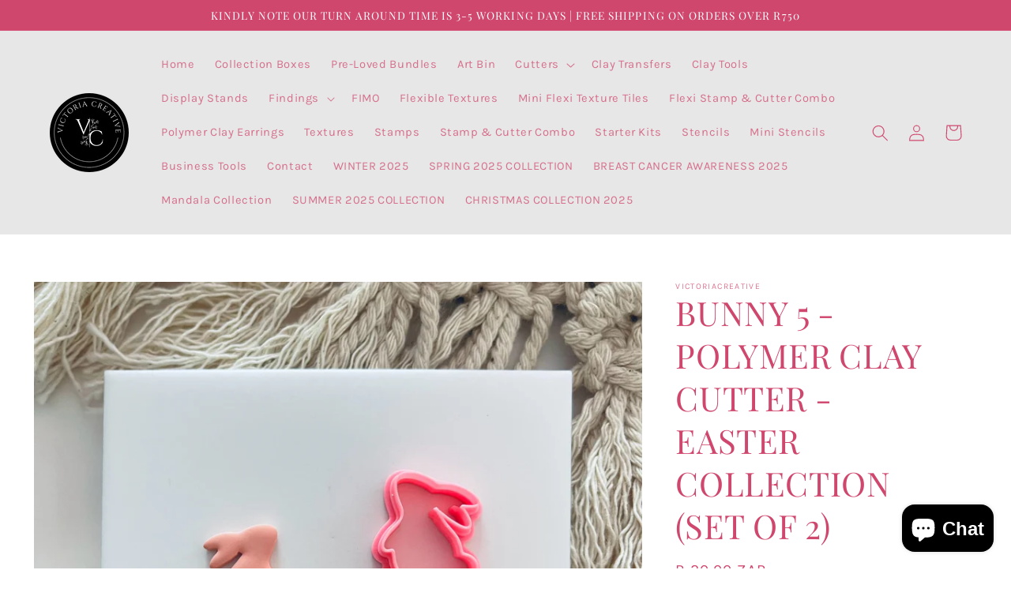

--- FILE ---
content_type: text/html; charset=utf-8
request_url: https://victoriacreative.co.za/products/bunny-5-polymer-clay-cutter-easter-collection
body_size: 45950
content:
<!doctype html>
<html class="no-js" lang="en">
  <head>
    <meta charset="utf-8">
    <meta http-equiv="X-UA-Compatible" content="IE=edge">
    <meta name="viewport" content="width=device-width,initial-scale=1">
    <meta name="theme-color" content="">
    <link rel="canonical" href="https://victoriacreative.co.za/products/bunny-5-polymer-clay-cutter-easter-collection">
    <link rel="preconnect" href="https://cdn.shopify.com" crossorigin><link rel="preconnect" href="https://fonts.shopifycdn.com" crossorigin><title>
      BUNNY 5 - POLYMER CLAY CUTTER - EASTER COLLECTION (SET OF 2)
 &ndash; victoriacreative</title>

    
      <meta name="description" content="PROPERTIES: - 1.3mm profile with a 0.40mm cutting edge making it the perfect balance between strength and sharpness - super light - non-toxic - environmentally friendly SIZES: - 15mm (set of 2) - 22mm (set of 2) - 30mm (set of 2) - 40mm (set of 2) - 48mm (set of 2) - Set of 5 (set of 10)">
    

    

<meta property="og:site_name" content="victoriacreative">
<meta property="og:url" content="https://victoriacreative.co.za/products/bunny-5-polymer-clay-cutter-easter-collection">
<meta property="og:title" content="BUNNY 5 - POLYMER CLAY CUTTER - EASTER COLLECTION (SET OF 2)">
<meta property="og:type" content="product">
<meta property="og:description" content="PROPERTIES: - 1.3mm profile with a 0.40mm cutting edge making it the perfect balance between strength and sharpness - super light - non-toxic - environmentally friendly SIZES: - 15mm (set of 2) - 22mm (set of 2) - 30mm (set of 2) - 40mm (set of 2) - 48mm (set of 2) - Set of 5 (set of 10)"><meta property="og:image" content="http://victoriacreative.co.za/cdn/shop/files/IMG_7058.jpg?v=1707411692">
  <meta property="og:image:secure_url" content="https://victoriacreative.co.za/cdn/shop/files/IMG_7058.jpg?v=1707411692">
  <meta property="og:image:width" content="1889">
  <meta property="og:image:height" content="1889"><meta property="og:price:amount" content="20.00">
  <meta property="og:price:currency" content="ZAR"><meta name="twitter:card" content="summary_large_image">
<meta name="twitter:title" content="BUNNY 5 - POLYMER CLAY CUTTER - EASTER COLLECTION (SET OF 2)">
<meta name="twitter:description" content="PROPERTIES: - 1.3mm profile with a 0.40mm cutting edge making it the perfect balance between strength and sharpness - super light - non-toxic - environmentally friendly SIZES: - 15mm (set of 2) - 22mm (set of 2) - 30mm (set of 2) - 40mm (set of 2) - 48mm (set of 2) - Set of 5 (set of 10)">


    <script src="//victoriacreative.co.za/cdn/shop/t/5/assets/global.js?v=24850326154503943211652364622" defer="defer"></script>
    <script>window.performance && window.performance.mark && window.performance.mark('shopify.content_for_header.start');</script><meta name="facebook-domain-verification" content="2vi5tlpu4u9s8cgxhrxpn8kwxqx0hp">
<meta name="google-site-verification" content="2sTDr7K8rgW9Pqujm9Wp00WLrWubsOPaIAd1eDgBkOk">
<meta id="shopify-digital-wallet" name="shopify-digital-wallet" content="/64279642333/digital_wallets/dialog">
<link rel="alternate" type="application/json+oembed" href="https://victoriacreative.co.za/products/bunny-5-polymer-clay-cutter-easter-collection.oembed">
<script async="async" src="/checkouts/internal/preloads.js?locale=en-ZA"></script>
<script id="shopify-features" type="application/json">{"accessToken":"b524b1f4e0142c6f7315a646757509de","betas":["rich-media-storefront-analytics"],"domain":"victoriacreative.co.za","predictiveSearch":true,"shopId":64279642333,"locale":"en"}</script>
<script>var Shopify = Shopify || {};
Shopify.shop = "victoriacreative.myshopify.com";
Shopify.locale = "en";
Shopify.currency = {"active":"ZAR","rate":"1.0"};
Shopify.country = "ZA";
Shopify.theme = {"name":"Studio","id":132620026077,"schema_name":"Studio","schema_version":"2.0.0","theme_store_id":1431,"role":"main"};
Shopify.theme.handle = "null";
Shopify.theme.style = {"id":null,"handle":null};
Shopify.cdnHost = "victoriacreative.co.za/cdn";
Shopify.routes = Shopify.routes || {};
Shopify.routes.root = "/";</script>
<script type="module">!function(o){(o.Shopify=o.Shopify||{}).modules=!0}(window);</script>
<script>!function(o){function n(){var o=[];function n(){o.push(Array.prototype.slice.apply(arguments))}return n.q=o,n}var t=o.Shopify=o.Shopify||{};t.loadFeatures=n(),t.autoloadFeatures=n()}(window);</script>
<script id="shop-js-analytics" type="application/json">{"pageType":"product"}</script>
<script defer="defer" async type="module" src="//victoriacreative.co.za/cdn/shopifycloud/shop-js/modules/v2/client.init-shop-cart-sync_BApSsMSl.en.esm.js"></script>
<script defer="defer" async type="module" src="//victoriacreative.co.za/cdn/shopifycloud/shop-js/modules/v2/chunk.common_CBoos6YZ.esm.js"></script>
<script type="module">
  await import("//victoriacreative.co.za/cdn/shopifycloud/shop-js/modules/v2/client.init-shop-cart-sync_BApSsMSl.en.esm.js");
await import("//victoriacreative.co.za/cdn/shopifycloud/shop-js/modules/v2/chunk.common_CBoos6YZ.esm.js");

  window.Shopify.SignInWithShop?.initShopCartSync?.({"fedCMEnabled":true,"windoidEnabled":true});

</script>
<script>(function() {
  var isLoaded = false;
  function asyncLoad() {
    if (isLoaded) return;
    isLoaded = true;
    var urls = ["https:\/\/apps.anhkiet.info\/prevent-content-theft\/scripts\/14bf121f6756cf84a47b6b9b6b7c1f67.js?token=20240116054957\u0026shop=victoriacreative.myshopify.com","https:\/\/front.optimonk.com\/public\/175953\/shopify\/preload.js?shop=victoriacreative.myshopify.com"];
    for (var i = 0; i < urls.length; i++) {
      var s = document.createElement('script');
      s.type = 'text/javascript';
      s.async = true;
      s.src = urls[i];
      var x = document.getElementsByTagName('script')[0];
      x.parentNode.insertBefore(s, x);
    }
  };
  if(window.attachEvent) {
    window.attachEvent('onload', asyncLoad);
  } else {
    window.addEventListener('load', asyncLoad, false);
  }
})();</script>
<script id="__st">var __st={"a":64279642333,"offset":7200,"reqid":"1f8b70ae-10eb-4fea-8b9e-c1097ac5a46b-1768878763","pageurl":"victoriacreative.co.za\/products\/bunny-5-polymer-clay-cutter-easter-collection","u":"6ef2f4f1634a","p":"product","rtyp":"product","rid":8361517482205};</script>
<script>window.ShopifyPaypalV4VisibilityTracking = true;</script>
<script id="captcha-bootstrap">!function(){'use strict';const t='contact',e='account',n='new_comment',o=[[t,t],['blogs',n],['comments',n],[t,'customer']],c=[[e,'customer_login'],[e,'guest_login'],[e,'recover_customer_password'],[e,'create_customer']],r=t=>t.map((([t,e])=>`form[action*='/${t}']:not([data-nocaptcha='true']) input[name='form_type'][value='${e}']`)).join(','),a=t=>()=>t?[...document.querySelectorAll(t)].map((t=>t.form)):[];function s(){const t=[...o],e=r(t);return a(e)}const i='password',u='form_key',d=['recaptcha-v3-token','g-recaptcha-response','h-captcha-response',i],f=()=>{try{return window.sessionStorage}catch{return}},m='__shopify_v',_=t=>t.elements[u];function p(t,e,n=!1){try{const o=window.sessionStorage,c=JSON.parse(o.getItem(e)),{data:r}=function(t){const{data:e,action:n}=t;return t[m]||n?{data:e,action:n}:{data:t,action:n}}(c);for(const[e,n]of Object.entries(r))t.elements[e]&&(t.elements[e].value=n);n&&o.removeItem(e)}catch(o){console.error('form repopulation failed',{error:o})}}const l='form_type',E='cptcha';function T(t){t.dataset[E]=!0}const w=window,h=w.document,L='Shopify',v='ce_forms',y='captcha';let A=!1;((t,e)=>{const n=(g='f06e6c50-85a8-45c8-87d0-21a2b65856fe',I='https://cdn.shopify.com/shopifycloud/storefront-forms-hcaptcha/ce_storefront_forms_captcha_hcaptcha.v1.5.2.iife.js',D={infoText:'Protected by hCaptcha',privacyText:'Privacy',termsText:'Terms'},(t,e,n)=>{const o=w[L][v],c=o.bindForm;if(c)return c(t,g,e,D).then(n);var r;o.q.push([[t,g,e,D],n]),r=I,A||(h.body.append(Object.assign(h.createElement('script'),{id:'captcha-provider',async:!0,src:r})),A=!0)});var g,I,D;w[L]=w[L]||{},w[L][v]=w[L][v]||{},w[L][v].q=[],w[L][y]=w[L][y]||{},w[L][y].protect=function(t,e){n(t,void 0,e),T(t)},Object.freeze(w[L][y]),function(t,e,n,w,h,L){const[v,y,A,g]=function(t,e,n){const i=e?o:[],u=t?c:[],d=[...i,...u],f=r(d),m=r(i),_=r(d.filter((([t,e])=>n.includes(e))));return[a(f),a(m),a(_),s()]}(w,h,L),I=t=>{const e=t.target;return e instanceof HTMLFormElement?e:e&&e.form},D=t=>v().includes(t);t.addEventListener('submit',(t=>{const e=I(t);if(!e)return;const n=D(e)&&!e.dataset.hcaptchaBound&&!e.dataset.recaptchaBound,o=_(e),c=g().includes(e)&&(!o||!o.value);(n||c)&&t.preventDefault(),c&&!n&&(function(t){try{if(!f())return;!function(t){const e=f();if(!e)return;const n=_(t);if(!n)return;const o=n.value;o&&e.removeItem(o)}(t);const e=Array.from(Array(32),(()=>Math.random().toString(36)[2])).join('');!function(t,e){_(t)||t.append(Object.assign(document.createElement('input'),{type:'hidden',name:u})),t.elements[u].value=e}(t,e),function(t,e){const n=f();if(!n)return;const o=[...t.querySelectorAll(`input[type='${i}']`)].map((({name:t})=>t)),c=[...d,...o],r={};for(const[a,s]of new FormData(t).entries())c.includes(a)||(r[a]=s);n.setItem(e,JSON.stringify({[m]:1,action:t.action,data:r}))}(t,e)}catch(e){console.error('failed to persist form',e)}}(e),e.submit())}));const S=(t,e)=>{t&&!t.dataset[E]&&(n(t,e.some((e=>e===t))),T(t))};for(const o of['focusin','change'])t.addEventListener(o,(t=>{const e=I(t);D(e)&&S(e,y())}));const B=e.get('form_key'),M=e.get(l),P=B&&M;t.addEventListener('DOMContentLoaded',(()=>{const t=y();if(P)for(const e of t)e.elements[l].value===M&&p(e,B);[...new Set([...A(),...v().filter((t=>'true'===t.dataset.shopifyCaptcha))])].forEach((e=>S(e,t)))}))}(h,new URLSearchParams(w.location.search),n,t,e,['guest_login'])})(!0,!0)}();</script>
<script integrity="sha256-4kQ18oKyAcykRKYeNunJcIwy7WH5gtpwJnB7kiuLZ1E=" data-source-attribution="shopify.loadfeatures" defer="defer" src="//victoriacreative.co.za/cdn/shopifycloud/storefront/assets/storefront/load_feature-a0a9edcb.js" crossorigin="anonymous"></script>
<script data-source-attribution="shopify.dynamic_checkout.dynamic.init">var Shopify=Shopify||{};Shopify.PaymentButton=Shopify.PaymentButton||{isStorefrontPortableWallets:!0,init:function(){window.Shopify.PaymentButton.init=function(){};var t=document.createElement("script");t.src="https://victoriacreative.co.za/cdn/shopifycloud/portable-wallets/latest/portable-wallets.en.js",t.type="module",document.head.appendChild(t)}};
</script>
<script data-source-attribution="shopify.dynamic_checkout.buyer_consent">
  function portableWalletsHideBuyerConsent(e){var t=document.getElementById("shopify-buyer-consent"),n=document.getElementById("shopify-subscription-policy-button");t&&n&&(t.classList.add("hidden"),t.setAttribute("aria-hidden","true"),n.removeEventListener("click",e))}function portableWalletsShowBuyerConsent(e){var t=document.getElementById("shopify-buyer-consent"),n=document.getElementById("shopify-subscription-policy-button");t&&n&&(t.classList.remove("hidden"),t.removeAttribute("aria-hidden"),n.addEventListener("click",e))}window.Shopify?.PaymentButton&&(window.Shopify.PaymentButton.hideBuyerConsent=portableWalletsHideBuyerConsent,window.Shopify.PaymentButton.showBuyerConsent=portableWalletsShowBuyerConsent);
</script>
<script>
  function portableWalletsCleanup(e){e&&e.src&&console.error("Failed to load portable wallets script "+e.src);var t=document.querySelectorAll("shopify-accelerated-checkout .shopify-payment-button__skeleton, shopify-accelerated-checkout-cart .wallet-cart-button__skeleton"),e=document.getElementById("shopify-buyer-consent");for(let e=0;e<t.length;e++)t[e].remove();e&&e.remove()}function portableWalletsNotLoadedAsModule(e){e instanceof ErrorEvent&&"string"==typeof e.message&&e.message.includes("import.meta")&&"string"==typeof e.filename&&e.filename.includes("portable-wallets")&&(window.removeEventListener("error",portableWalletsNotLoadedAsModule),window.Shopify.PaymentButton.failedToLoad=e,"loading"===document.readyState?document.addEventListener("DOMContentLoaded",window.Shopify.PaymentButton.init):window.Shopify.PaymentButton.init())}window.addEventListener("error",portableWalletsNotLoadedAsModule);
</script>

<script type="module" src="https://victoriacreative.co.za/cdn/shopifycloud/portable-wallets/latest/portable-wallets.en.js" onError="portableWalletsCleanup(this)" crossorigin="anonymous"></script>
<script nomodule>
  document.addEventListener("DOMContentLoaded", portableWalletsCleanup);
</script>

<link id="shopify-accelerated-checkout-styles" rel="stylesheet" media="screen" href="https://victoriacreative.co.za/cdn/shopifycloud/portable-wallets/latest/accelerated-checkout-backwards-compat.css" crossorigin="anonymous">
<style id="shopify-accelerated-checkout-cart">
        #shopify-buyer-consent {
  margin-top: 1em;
  display: inline-block;
  width: 100%;
}

#shopify-buyer-consent.hidden {
  display: none;
}

#shopify-subscription-policy-button {
  background: none;
  border: none;
  padding: 0;
  text-decoration: underline;
  font-size: inherit;
  cursor: pointer;
}

#shopify-subscription-policy-button::before {
  box-shadow: none;
}

      </style>
<script id="sections-script" data-sections="product-recommendations,header,footer" defer="defer" src="//victoriacreative.co.za/cdn/shop/t/5/compiled_assets/scripts.js?v=588"></script>
<script>window.performance && window.performance.mark && window.performance.mark('shopify.content_for_header.end');</script>


    <style data-shopify>
      @font-face {
  font-family: Karla;
  font-weight: 400;
  font-style: normal;
  font-display: swap;
  src: url("//victoriacreative.co.za/cdn/fonts/karla/karla_n4.40497e07df527e6a50e58fb17ef1950c72f3e32c.woff2") format("woff2"),
       url("//victoriacreative.co.za/cdn/fonts/karla/karla_n4.e9f6f9de321061073c6bfe03c28976ba8ce6ee18.woff") format("woff");
}

      @font-face {
  font-family: Karla;
  font-weight: 700;
  font-style: normal;
  font-display: swap;
  src: url("//victoriacreative.co.za/cdn/fonts/karla/karla_n7.4358a847d4875593d69cfc3f8cc0b44c17b3ed03.woff2") format("woff2"),
       url("//victoriacreative.co.za/cdn/fonts/karla/karla_n7.96e322f6d76ce794f25fa29e55d6997c3fb656b6.woff") format("woff");
}

      @font-face {
  font-family: Karla;
  font-weight: 400;
  font-style: italic;
  font-display: swap;
  src: url("//victoriacreative.co.za/cdn/fonts/karla/karla_i4.2086039c16bcc3a78a72a2f7b471e3c4a7f873a6.woff2") format("woff2"),
       url("//victoriacreative.co.za/cdn/fonts/karla/karla_i4.7b9f59841a5960c16fa2a897a0716c8ebb183221.woff") format("woff");
}

      @font-face {
  font-family: Karla;
  font-weight: 700;
  font-style: italic;
  font-display: swap;
  src: url("//victoriacreative.co.za/cdn/fonts/karla/karla_i7.fe031cd65d6e02906286add4f6dda06afc2615f0.woff2") format("woff2"),
       url("//victoriacreative.co.za/cdn/fonts/karla/karla_i7.816d4949fa7f7d79314595d7003eda5b44e959e3.woff") format("woff");
}

      @font-face {
  font-family: "Playfair Display";
  font-weight: 400;
  font-style: normal;
  font-display: swap;
  src: url("//victoriacreative.co.za/cdn/fonts/playfair_display/playfairdisplay_n4.9980f3e16959dc89137cc1369bfc3ae98af1deb9.woff2") format("woff2"),
       url("//victoriacreative.co.za/cdn/fonts/playfair_display/playfairdisplay_n4.c562b7c8e5637886a811d2a017f9e023166064ee.woff") format("woff");
}


      :root {
        --font-body-family: Karla, sans-serif;
        --font-body-style: normal;
        --font-body-weight: 400;
        --font-body-weight-bold: 700;

        --font-heading-family: "Playfair Display", serif;
        --font-heading-style: normal;
        --font-heading-weight: 400;

        --font-body-scale: 1.05;
        --font-heading-scale: 1.0;

        --color-base-text: 208, 71, 110;
        --color-shadow: 208, 71, 110;
        --color-base-background-1: 255, 255, 255;
        --color-base-background-2: 231, 231, 231;
        --color-base-solid-button-labels: 0, 0, 0;
        --color-base-outline-button-labels: 227, 63, 128;
        --color-base-accent-1: 230, 197, 204;
        --color-base-accent-2: 227, 63, 128;
        --payment-terms-background-color: #ffffff;

        --gradient-base-background-1: #ffffff;
        --gradient-base-background-2: #e7e7e7;
        --gradient-base-accent-1: #e6c5cc;
        --gradient-base-accent-2: #e33f80;

        --media-padding: px;
        --media-border-opacity: 0.05;
        --media-border-width: 0px;
        --media-radius: 0px;
        --media-shadow-opacity: 0.0;
        --media-shadow-horizontal-offset: 0px;
        --media-shadow-vertical-offset: 0px;
        --media-shadow-blur-radius: 0px;

        --page-width: 120rem;
        --page-width-margin: 0rem;

        --card-image-padding: 0.0rem;
        --card-corner-radius: 0.0rem;
        --card-text-alignment: center;
        --card-border-width: 0.0rem;
        --card-border-opacity: 0.0;
        --card-shadow-opacity: 0.1;
        --card-shadow-horizontal-offset: 0.0rem;
        --card-shadow-vertical-offset: 0.0rem;
        --card-shadow-blur-radius: 0.0rem;

        --badge-corner-radius: 4.0rem;

        --popup-border-width: 0px;
        --popup-border-opacity: 0.1;
        --popup-corner-radius: 0px;
        --popup-shadow-opacity: 0.1;
        --popup-shadow-horizontal-offset: 6px;
        --popup-shadow-vertical-offset: 6px;
        --popup-shadow-blur-radius: 25px;

        --drawer-border-width: 1px;
        --drawer-border-opacity: 0.1;
        --drawer-shadow-opacity: 0.0;
        --drawer-shadow-horizontal-offset: 0px;
        --drawer-shadow-vertical-offset: 0px;
        --drawer-shadow-blur-radius: 0px;

        --spacing-sections-desktop: 0px;
        --spacing-sections-mobile: 0px;

        --grid-desktop-vertical-spacing: 40px;
        --grid-desktop-horizontal-spacing: 40px;
        --grid-mobile-vertical-spacing: 20px;
        --grid-mobile-horizontal-spacing: 20px;

        --text-boxes-border-opacity: 0.0;
        --text-boxes-border-width: 0px;
        --text-boxes-radius: 0px;
        --text-boxes-shadow-opacity: 0.0;
        --text-boxes-shadow-horizontal-offset: 0px;
        --text-boxes-shadow-vertical-offset: 0px;
        --text-boxes-shadow-blur-radius: 0px;

        --buttons-radius: 40px;
        --buttons-radius-outset: 41px;
        --buttons-border-width: 1px;
        --buttons-border-opacity: 1.0;
        --buttons-shadow-opacity: 0.1;
        --buttons-shadow-horizontal-offset: 2px;
        --buttons-shadow-vertical-offset: 2px;
        --buttons-shadow-blur-radius: 5px;
        --buttons-border-offset: 0.3px;

        --inputs-radius: 2px;
        --inputs-border-width: 1px;
        --inputs-border-opacity: 0.15;
        --inputs-shadow-opacity: 0.05;
        --inputs-shadow-horizontal-offset: 2px;
        --inputs-margin-offset: 2px;
        --inputs-shadow-vertical-offset: 2px;
        --inputs-shadow-blur-radius: 5px;
        --inputs-radius-outset: 3px;

        --variant-pills-radius: 40px;
        --variant-pills-border-width: 1px;
        --variant-pills-border-opacity: 0.55;
        --variant-pills-shadow-opacity: 0.0;
        --variant-pills-shadow-horizontal-offset: 0px;
        --variant-pills-shadow-vertical-offset: 0px;
        --variant-pills-shadow-blur-radius: 0px;
      }

      *,
      *::before,
      *::after {
        box-sizing: inherit;
      }

      html {
        box-sizing: border-box;
        font-size: calc(var(--font-body-scale) * 62.5%);
        height: 100%;
      }

      body {
        display: grid;
        grid-template-rows: auto auto 1fr auto;
        grid-template-columns: 100%;
        min-height: 100%;
        margin: 0;
        font-size: 1.5rem;
        letter-spacing: 0.06rem;
        line-height: calc(1 + 0.8 / var(--font-body-scale));
        font-family: var(--font-body-family);
        font-style: var(--font-body-style);
        font-weight: var(--font-body-weight);
      }

      @media screen and (min-width: 750px) {
        body {
          font-size: 1.6rem;
        }
      }
    </style>

    <link href="//victoriacreative.co.za/cdn/shop/t/5/assets/base.css?v=33648442733440060821652364638" rel="stylesheet" type="text/css" media="all" />
<link rel="preload" as="font" href="//victoriacreative.co.za/cdn/fonts/karla/karla_n4.40497e07df527e6a50e58fb17ef1950c72f3e32c.woff2" type="font/woff2" crossorigin><link rel="preload" as="font" href="//victoriacreative.co.za/cdn/fonts/playfair_display/playfairdisplay_n4.9980f3e16959dc89137cc1369bfc3ae98af1deb9.woff2" type="font/woff2" crossorigin><link rel="stylesheet" href="//victoriacreative.co.za/cdn/shop/t/5/assets/component-predictive-search.css?v=165644661289088488651652364618" media="print" onload="this.media='all'"><script>document.documentElement.className = document.documentElement.className.replace('no-js', 'js');
    if (Shopify.designMode) {
      document.documentElement.classList.add('shopify-design-mode');
    }
    </script>
    

  <!-- BEGIN app block: shopify://apps/frequently-bought/blocks/app-embed-block/b1a8cbea-c844-4842-9529-7c62dbab1b1f --><script>
    window.codeblackbelt = window.codeblackbelt || {};
    window.codeblackbelt.shop = window.codeblackbelt.shop || 'victoriacreative.myshopify.com';
    
        window.codeblackbelt.productId = 8361517482205;</script><script src="//cdn.codeblackbelt.com/widgets/frequently-bought-together/main.min.js?version=2026012005+0200" async></script>
 <!-- END app block --><script src="https://cdn.shopify.com/extensions/e4b3a77b-20c9-4161-b1bb-deb87046128d/inbox-1253/assets/inbox-chat-loader.js" type="text/javascript" defer="defer"></script>
<link href="https://monorail-edge.shopifysvc.com" rel="dns-prefetch">
<script>(function(){if ("sendBeacon" in navigator && "performance" in window) {try {var session_token_from_headers = performance.getEntriesByType('navigation')[0].serverTiming.find(x => x.name == '_s').description;} catch {var session_token_from_headers = undefined;}var session_cookie_matches = document.cookie.match(/_shopify_s=([^;]*)/);var session_token_from_cookie = session_cookie_matches && session_cookie_matches.length === 2 ? session_cookie_matches[1] : "";var session_token = session_token_from_headers || session_token_from_cookie || "";function handle_abandonment_event(e) {var entries = performance.getEntries().filter(function(entry) {return /monorail-edge.shopifysvc.com/.test(entry.name);});if (!window.abandonment_tracked && entries.length === 0) {window.abandonment_tracked = true;var currentMs = Date.now();var navigation_start = performance.timing.navigationStart;var payload = {shop_id: 64279642333,url: window.location.href,navigation_start,duration: currentMs - navigation_start,session_token,page_type: "product"};window.navigator.sendBeacon("https://monorail-edge.shopifysvc.com/v1/produce", JSON.stringify({schema_id: "online_store_buyer_site_abandonment/1.1",payload: payload,metadata: {event_created_at_ms: currentMs,event_sent_at_ms: currentMs}}));}}window.addEventListener('pagehide', handle_abandonment_event);}}());</script>
<script id="web-pixels-manager-setup">(function e(e,d,r,n,o){if(void 0===o&&(o={}),!Boolean(null===(a=null===(i=window.Shopify)||void 0===i?void 0:i.analytics)||void 0===a?void 0:a.replayQueue)){var i,a;window.Shopify=window.Shopify||{};var t=window.Shopify;t.analytics=t.analytics||{};var s=t.analytics;s.replayQueue=[],s.publish=function(e,d,r){return s.replayQueue.push([e,d,r]),!0};try{self.performance.mark("wpm:start")}catch(e){}var l=function(){var e={modern:/Edge?\/(1{2}[4-9]|1[2-9]\d|[2-9]\d{2}|\d{4,})\.\d+(\.\d+|)|Firefox\/(1{2}[4-9]|1[2-9]\d|[2-9]\d{2}|\d{4,})\.\d+(\.\d+|)|Chrom(ium|e)\/(9{2}|\d{3,})\.\d+(\.\d+|)|(Maci|X1{2}).+ Version\/(15\.\d+|(1[6-9]|[2-9]\d|\d{3,})\.\d+)([,.]\d+|)( \(\w+\)|)( Mobile\/\w+|) Safari\/|Chrome.+OPR\/(9{2}|\d{3,})\.\d+\.\d+|(CPU[ +]OS|iPhone[ +]OS|CPU[ +]iPhone|CPU IPhone OS|CPU iPad OS)[ +]+(15[._]\d+|(1[6-9]|[2-9]\d|\d{3,})[._]\d+)([._]\d+|)|Android:?[ /-](13[3-9]|1[4-9]\d|[2-9]\d{2}|\d{4,})(\.\d+|)(\.\d+|)|Android.+Firefox\/(13[5-9]|1[4-9]\d|[2-9]\d{2}|\d{4,})\.\d+(\.\d+|)|Android.+Chrom(ium|e)\/(13[3-9]|1[4-9]\d|[2-9]\d{2}|\d{4,})\.\d+(\.\d+|)|SamsungBrowser\/([2-9]\d|\d{3,})\.\d+/,legacy:/Edge?\/(1[6-9]|[2-9]\d|\d{3,})\.\d+(\.\d+|)|Firefox\/(5[4-9]|[6-9]\d|\d{3,})\.\d+(\.\d+|)|Chrom(ium|e)\/(5[1-9]|[6-9]\d|\d{3,})\.\d+(\.\d+|)([\d.]+$|.*Safari\/(?![\d.]+ Edge\/[\d.]+$))|(Maci|X1{2}).+ Version\/(10\.\d+|(1[1-9]|[2-9]\d|\d{3,})\.\d+)([,.]\d+|)( \(\w+\)|)( Mobile\/\w+|) Safari\/|Chrome.+OPR\/(3[89]|[4-9]\d|\d{3,})\.\d+\.\d+|(CPU[ +]OS|iPhone[ +]OS|CPU[ +]iPhone|CPU IPhone OS|CPU iPad OS)[ +]+(10[._]\d+|(1[1-9]|[2-9]\d|\d{3,})[._]\d+)([._]\d+|)|Android:?[ /-](13[3-9]|1[4-9]\d|[2-9]\d{2}|\d{4,})(\.\d+|)(\.\d+|)|Mobile Safari.+OPR\/([89]\d|\d{3,})\.\d+\.\d+|Android.+Firefox\/(13[5-9]|1[4-9]\d|[2-9]\d{2}|\d{4,})\.\d+(\.\d+|)|Android.+Chrom(ium|e)\/(13[3-9]|1[4-9]\d|[2-9]\d{2}|\d{4,})\.\d+(\.\d+|)|Android.+(UC? ?Browser|UCWEB|U3)[ /]?(15\.([5-9]|\d{2,})|(1[6-9]|[2-9]\d|\d{3,})\.\d+)\.\d+|SamsungBrowser\/(5\.\d+|([6-9]|\d{2,})\.\d+)|Android.+MQ{2}Browser\/(14(\.(9|\d{2,})|)|(1[5-9]|[2-9]\d|\d{3,})(\.\d+|))(\.\d+|)|K[Aa][Ii]OS\/(3\.\d+|([4-9]|\d{2,})\.\d+)(\.\d+|)/},d=e.modern,r=e.legacy,n=navigator.userAgent;return n.match(d)?"modern":n.match(r)?"legacy":"unknown"}(),u="modern"===l?"modern":"legacy",c=(null!=n?n:{modern:"",legacy:""})[u],f=function(e){return[e.baseUrl,"/wpm","/b",e.hashVersion,"modern"===e.buildTarget?"m":"l",".js"].join("")}({baseUrl:d,hashVersion:r,buildTarget:u}),m=function(e){var d=e.version,r=e.bundleTarget,n=e.surface,o=e.pageUrl,i=e.monorailEndpoint;return{emit:function(e){var a=e.status,t=e.errorMsg,s=(new Date).getTime(),l=JSON.stringify({metadata:{event_sent_at_ms:s},events:[{schema_id:"web_pixels_manager_load/3.1",payload:{version:d,bundle_target:r,page_url:o,status:a,surface:n,error_msg:t},metadata:{event_created_at_ms:s}}]});if(!i)return console&&console.warn&&console.warn("[Web Pixels Manager] No Monorail endpoint provided, skipping logging."),!1;try{return self.navigator.sendBeacon.bind(self.navigator)(i,l)}catch(e){}var u=new XMLHttpRequest;try{return u.open("POST",i,!0),u.setRequestHeader("Content-Type","text/plain"),u.send(l),!0}catch(e){return console&&console.warn&&console.warn("[Web Pixels Manager] Got an unhandled error while logging to Monorail."),!1}}}}({version:r,bundleTarget:l,surface:e.surface,pageUrl:self.location.href,monorailEndpoint:e.monorailEndpoint});try{o.browserTarget=l,function(e){var d=e.src,r=e.async,n=void 0===r||r,o=e.onload,i=e.onerror,a=e.sri,t=e.scriptDataAttributes,s=void 0===t?{}:t,l=document.createElement("script"),u=document.querySelector("head"),c=document.querySelector("body");if(l.async=n,l.src=d,a&&(l.integrity=a,l.crossOrigin="anonymous"),s)for(var f in s)if(Object.prototype.hasOwnProperty.call(s,f))try{l.dataset[f]=s[f]}catch(e){}if(o&&l.addEventListener("load",o),i&&l.addEventListener("error",i),u)u.appendChild(l);else{if(!c)throw new Error("Did not find a head or body element to append the script");c.appendChild(l)}}({src:f,async:!0,onload:function(){if(!function(){var e,d;return Boolean(null===(d=null===(e=window.Shopify)||void 0===e?void 0:e.analytics)||void 0===d?void 0:d.initialized)}()){var d=window.webPixelsManager.init(e)||void 0;if(d){var r=window.Shopify.analytics;r.replayQueue.forEach((function(e){var r=e[0],n=e[1],o=e[2];d.publishCustomEvent(r,n,o)})),r.replayQueue=[],r.publish=d.publishCustomEvent,r.visitor=d.visitor,r.initialized=!0}}},onerror:function(){return m.emit({status:"failed",errorMsg:"".concat(f," has failed to load")})},sri:function(e){var d=/^sha384-[A-Za-z0-9+/=]+$/;return"string"==typeof e&&d.test(e)}(c)?c:"",scriptDataAttributes:o}),m.emit({status:"loading"})}catch(e){m.emit({status:"failed",errorMsg:(null==e?void 0:e.message)||"Unknown error"})}}})({shopId: 64279642333,storefrontBaseUrl: "https://victoriacreative.co.za",extensionsBaseUrl: "https://extensions.shopifycdn.com/cdn/shopifycloud/web-pixels-manager",monorailEndpoint: "https://monorail-edge.shopifysvc.com/unstable/produce_batch",surface: "storefront-renderer",enabledBetaFlags: ["2dca8a86"],webPixelsConfigList: [{"id":"2171601117","configuration":"{\"accountID\":\"175953\"}","eventPayloadVersion":"v1","runtimeContext":"STRICT","scriptVersion":"e9702cc0fbdd9453d46c7ca8e2f5a5f4","type":"APP","apiClientId":956606,"privacyPurposes":[],"dataSharingAdjustments":{"protectedCustomerApprovalScopes":[]}},{"id":"500990173","configuration":"{\"config\":\"{\\\"pixel_id\\\":\\\"AW-474206229\\\",\\\"target_country\\\":\\\"ZA\\\",\\\"gtag_events\\\":[{\\\"type\\\":\\\"search\\\",\\\"action_label\\\":\\\"AW-474206229\\\/GlsECICvj84DEJWgj-IB\\\"},{\\\"type\\\":\\\"begin_checkout\\\",\\\"action_label\\\":\\\"AW-474206229\\\/x9MQCP2uj84DEJWgj-IB\\\"},{\\\"type\\\":\\\"view_item\\\",\\\"action_label\\\":[\\\"AW-474206229\\\/CnbQCPeuj84DEJWgj-IB\\\",\\\"MC-2SW5CKLJ8B\\\"]},{\\\"type\\\":\\\"purchase\\\",\\\"action_label\\\":[\\\"AW-474206229\\\/62mPCPSuj84DEJWgj-IB\\\",\\\"MC-2SW5CKLJ8B\\\"]},{\\\"type\\\":\\\"page_view\\\",\\\"action_label\\\":[\\\"AW-474206229\\\/2GWVCPGuj84DEJWgj-IB\\\",\\\"MC-2SW5CKLJ8B\\\"]},{\\\"type\\\":\\\"add_payment_info\\\",\\\"action_label\\\":\\\"AW-474206229\\\/zIOoCIOvj84DEJWgj-IB\\\"},{\\\"type\\\":\\\"add_to_cart\\\",\\\"action_label\\\":\\\"AW-474206229\\\/tNVCCPquj84DEJWgj-IB\\\"}],\\\"enable_monitoring_mode\\\":false}\"}","eventPayloadVersion":"v1","runtimeContext":"OPEN","scriptVersion":"b2a88bafab3e21179ed38636efcd8a93","type":"APP","apiClientId":1780363,"privacyPurposes":[],"dataSharingAdjustments":{"protectedCustomerApprovalScopes":["read_customer_address","read_customer_email","read_customer_name","read_customer_personal_data","read_customer_phone"]}},{"id":"shopify-app-pixel","configuration":"{}","eventPayloadVersion":"v1","runtimeContext":"STRICT","scriptVersion":"0450","apiClientId":"shopify-pixel","type":"APP","privacyPurposes":["ANALYTICS","MARKETING"]},{"id":"shopify-custom-pixel","eventPayloadVersion":"v1","runtimeContext":"LAX","scriptVersion":"0450","apiClientId":"shopify-pixel","type":"CUSTOM","privacyPurposes":["ANALYTICS","MARKETING"]}],isMerchantRequest: false,initData: {"shop":{"name":"victoriacreative","paymentSettings":{"currencyCode":"ZAR"},"myshopifyDomain":"victoriacreative.myshopify.com","countryCode":"ZA","storefrontUrl":"https:\/\/victoriacreative.co.za"},"customer":null,"cart":null,"checkout":null,"productVariants":[{"price":{"amount":20.0,"currencyCode":"ZAR"},"product":{"title":"BUNNY 5 - POLYMER CLAY CUTTER - EASTER COLLECTION (SET OF 2)","vendor":"victoriacreative","id":"8361517482205","untranslatedTitle":"BUNNY 5 - POLYMER CLAY CUTTER - EASTER COLLECTION (SET OF 2)","url":"\/products\/bunny-5-polymer-clay-cutter-easter-collection","type":""},"id":"44550257934557","image":{"src":"\/\/victoriacreative.co.za\/cdn\/shop\/files\/IMG_7058.jpg?v=1707411692"},"sku":null,"title":"15mm (set of 2)","untranslatedTitle":"15mm (set of 2)"},{"price":{"amount":25.0,"currencyCode":"ZAR"},"product":{"title":"BUNNY 5 - POLYMER CLAY CUTTER - EASTER COLLECTION (SET OF 2)","vendor":"victoriacreative","id":"8361517482205","untranslatedTitle":"BUNNY 5 - POLYMER CLAY CUTTER - EASTER COLLECTION (SET OF 2)","url":"\/products\/bunny-5-polymer-clay-cutter-easter-collection","type":""},"id":"44550257967325","image":{"src":"\/\/victoriacreative.co.za\/cdn\/shop\/files\/IMG_7058.jpg?v=1707411692"},"sku":null,"title":"22mm (set of 2)","untranslatedTitle":"22mm (set of 2)"},{"price":{"amount":30.0,"currencyCode":"ZAR"},"product":{"title":"BUNNY 5 - POLYMER CLAY CUTTER - EASTER COLLECTION (SET OF 2)","vendor":"victoriacreative","id":"8361517482205","untranslatedTitle":"BUNNY 5 - POLYMER CLAY CUTTER - EASTER COLLECTION (SET OF 2)","url":"\/products\/bunny-5-polymer-clay-cutter-easter-collection","type":""},"id":"44550258000093","image":{"src":"\/\/victoriacreative.co.za\/cdn\/shop\/files\/IMG_7058.jpg?v=1707411692"},"sku":null,"title":"30mm (set of 2)","untranslatedTitle":"30mm (set of 2)"},{"price":{"amount":35.0,"currencyCode":"ZAR"},"product":{"title":"BUNNY 5 - POLYMER CLAY CUTTER - EASTER COLLECTION (SET OF 2)","vendor":"victoriacreative","id":"8361517482205","untranslatedTitle":"BUNNY 5 - POLYMER CLAY CUTTER - EASTER COLLECTION (SET OF 2)","url":"\/products\/bunny-5-polymer-clay-cutter-easter-collection","type":""},"id":"44550258032861","image":{"src":"\/\/victoriacreative.co.za\/cdn\/shop\/files\/IMG_7058.jpg?v=1707411692"},"sku":null,"title":"40mm (set of 2)","untranslatedTitle":"40mm (set of 2)"},{"price":{"amount":40.0,"currencyCode":"ZAR"},"product":{"title":"BUNNY 5 - POLYMER CLAY CUTTER - EASTER COLLECTION (SET OF 2)","vendor":"victoriacreative","id":"8361517482205","untranslatedTitle":"BUNNY 5 - POLYMER CLAY CUTTER - EASTER COLLECTION (SET OF 2)","url":"\/products\/bunny-5-polymer-clay-cutter-easter-collection","type":""},"id":"44550258065629","image":{"src":"\/\/victoriacreative.co.za\/cdn\/shop\/files\/IMG_7058.jpg?v=1707411692"},"sku":null,"title":"48mm (set of 2)","untranslatedTitle":"48mm (set of 2)"},{"price":{"amount":125.0,"currencyCode":"ZAR"},"product":{"title":"BUNNY 5 - POLYMER CLAY CUTTER - EASTER COLLECTION (SET OF 2)","vendor":"victoriacreative","id":"8361517482205","untranslatedTitle":"BUNNY 5 - POLYMER CLAY CUTTER - EASTER COLLECTION (SET OF 2)","url":"\/products\/bunny-5-polymer-clay-cutter-easter-collection","type":""},"id":"44550258098397","image":{"src":"\/\/victoriacreative.co.za\/cdn\/shop\/files\/IMG_7058.jpg?v=1707411692"},"sku":null,"title":"Set of 5 (set of 10)","untranslatedTitle":"Set of 5 (set of 10)"}],"purchasingCompany":null},},"https://victoriacreative.co.za/cdn","fcfee988w5aeb613cpc8e4bc33m6693e112",{"modern":"","legacy":""},{"shopId":"64279642333","storefrontBaseUrl":"https:\/\/victoriacreative.co.za","extensionBaseUrl":"https:\/\/extensions.shopifycdn.com\/cdn\/shopifycloud\/web-pixels-manager","surface":"storefront-renderer","enabledBetaFlags":"[\"2dca8a86\"]","isMerchantRequest":"false","hashVersion":"fcfee988w5aeb613cpc8e4bc33m6693e112","publish":"custom","events":"[[\"page_viewed\",{}],[\"product_viewed\",{\"productVariant\":{\"price\":{\"amount\":20.0,\"currencyCode\":\"ZAR\"},\"product\":{\"title\":\"BUNNY 5 - POLYMER CLAY CUTTER - EASTER COLLECTION (SET OF 2)\",\"vendor\":\"victoriacreative\",\"id\":\"8361517482205\",\"untranslatedTitle\":\"BUNNY 5 - POLYMER CLAY CUTTER - EASTER COLLECTION (SET OF 2)\",\"url\":\"\/products\/bunny-5-polymer-clay-cutter-easter-collection\",\"type\":\"\"},\"id\":\"44550257934557\",\"image\":{\"src\":\"\/\/victoriacreative.co.za\/cdn\/shop\/files\/IMG_7058.jpg?v=1707411692\"},\"sku\":null,\"title\":\"15mm (set of 2)\",\"untranslatedTitle\":\"15mm (set of 2)\"}}]]"});</script><script>
  window.ShopifyAnalytics = window.ShopifyAnalytics || {};
  window.ShopifyAnalytics.meta = window.ShopifyAnalytics.meta || {};
  window.ShopifyAnalytics.meta.currency = 'ZAR';
  var meta = {"product":{"id":8361517482205,"gid":"gid:\/\/shopify\/Product\/8361517482205","vendor":"victoriacreative","type":"","handle":"bunny-5-polymer-clay-cutter-easter-collection","variants":[{"id":44550257934557,"price":2000,"name":"BUNNY 5 - POLYMER CLAY CUTTER - EASTER COLLECTION (SET OF 2) - 15mm (set of 2)","public_title":"15mm (set of 2)","sku":null},{"id":44550257967325,"price":2500,"name":"BUNNY 5 - POLYMER CLAY CUTTER - EASTER COLLECTION (SET OF 2) - 22mm (set of 2)","public_title":"22mm (set of 2)","sku":null},{"id":44550258000093,"price":3000,"name":"BUNNY 5 - POLYMER CLAY CUTTER - EASTER COLLECTION (SET OF 2) - 30mm (set of 2)","public_title":"30mm (set of 2)","sku":null},{"id":44550258032861,"price":3500,"name":"BUNNY 5 - POLYMER CLAY CUTTER - EASTER COLLECTION (SET OF 2) - 40mm (set of 2)","public_title":"40mm (set of 2)","sku":null},{"id":44550258065629,"price":4000,"name":"BUNNY 5 - POLYMER CLAY CUTTER - EASTER COLLECTION (SET OF 2) - 48mm (set of 2)","public_title":"48mm (set of 2)","sku":null},{"id":44550258098397,"price":12500,"name":"BUNNY 5 - POLYMER CLAY CUTTER - EASTER COLLECTION (SET OF 2) - Set of 5 (set of 10)","public_title":"Set of 5 (set of 10)","sku":null}],"remote":false},"page":{"pageType":"product","resourceType":"product","resourceId":8361517482205,"requestId":"1f8b70ae-10eb-4fea-8b9e-c1097ac5a46b-1768878763"}};
  for (var attr in meta) {
    window.ShopifyAnalytics.meta[attr] = meta[attr];
  }
</script>
<script class="analytics">
  (function () {
    var customDocumentWrite = function(content) {
      var jquery = null;

      if (window.jQuery) {
        jquery = window.jQuery;
      } else if (window.Checkout && window.Checkout.$) {
        jquery = window.Checkout.$;
      }

      if (jquery) {
        jquery('body').append(content);
      }
    };

    var hasLoggedConversion = function(token) {
      if (token) {
        return document.cookie.indexOf('loggedConversion=' + token) !== -1;
      }
      return false;
    }

    var setCookieIfConversion = function(token) {
      if (token) {
        var twoMonthsFromNow = new Date(Date.now());
        twoMonthsFromNow.setMonth(twoMonthsFromNow.getMonth() + 2);

        document.cookie = 'loggedConversion=' + token + '; expires=' + twoMonthsFromNow;
      }
    }

    var trekkie = window.ShopifyAnalytics.lib = window.trekkie = window.trekkie || [];
    if (trekkie.integrations) {
      return;
    }
    trekkie.methods = [
      'identify',
      'page',
      'ready',
      'track',
      'trackForm',
      'trackLink'
    ];
    trekkie.factory = function(method) {
      return function() {
        var args = Array.prototype.slice.call(arguments);
        args.unshift(method);
        trekkie.push(args);
        return trekkie;
      };
    };
    for (var i = 0; i < trekkie.methods.length; i++) {
      var key = trekkie.methods[i];
      trekkie[key] = trekkie.factory(key);
    }
    trekkie.load = function(config) {
      trekkie.config = config || {};
      trekkie.config.initialDocumentCookie = document.cookie;
      var first = document.getElementsByTagName('script')[0];
      var script = document.createElement('script');
      script.type = 'text/javascript';
      script.onerror = function(e) {
        var scriptFallback = document.createElement('script');
        scriptFallback.type = 'text/javascript';
        scriptFallback.onerror = function(error) {
                var Monorail = {
      produce: function produce(monorailDomain, schemaId, payload) {
        var currentMs = new Date().getTime();
        var event = {
          schema_id: schemaId,
          payload: payload,
          metadata: {
            event_created_at_ms: currentMs,
            event_sent_at_ms: currentMs
          }
        };
        return Monorail.sendRequest("https://" + monorailDomain + "/v1/produce", JSON.stringify(event));
      },
      sendRequest: function sendRequest(endpointUrl, payload) {
        // Try the sendBeacon API
        if (window && window.navigator && typeof window.navigator.sendBeacon === 'function' && typeof window.Blob === 'function' && !Monorail.isIos12()) {
          var blobData = new window.Blob([payload], {
            type: 'text/plain'
          });

          if (window.navigator.sendBeacon(endpointUrl, blobData)) {
            return true;
          } // sendBeacon was not successful

        } // XHR beacon

        var xhr = new XMLHttpRequest();

        try {
          xhr.open('POST', endpointUrl);
          xhr.setRequestHeader('Content-Type', 'text/plain');
          xhr.send(payload);
        } catch (e) {
          console.log(e);
        }

        return false;
      },
      isIos12: function isIos12() {
        return window.navigator.userAgent.lastIndexOf('iPhone; CPU iPhone OS 12_') !== -1 || window.navigator.userAgent.lastIndexOf('iPad; CPU OS 12_') !== -1;
      }
    };
    Monorail.produce('monorail-edge.shopifysvc.com',
      'trekkie_storefront_load_errors/1.1',
      {shop_id: 64279642333,
      theme_id: 132620026077,
      app_name: "storefront",
      context_url: window.location.href,
      source_url: "//victoriacreative.co.za/cdn/s/trekkie.storefront.cd680fe47e6c39ca5d5df5f0a32d569bc48c0f27.min.js"});

        };
        scriptFallback.async = true;
        scriptFallback.src = '//victoriacreative.co.za/cdn/s/trekkie.storefront.cd680fe47e6c39ca5d5df5f0a32d569bc48c0f27.min.js';
        first.parentNode.insertBefore(scriptFallback, first);
      };
      script.async = true;
      script.src = '//victoriacreative.co.za/cdn/s/trekkie.storefront.cd680fe47e6c39ca5d5df5f0a32d569bc48c0f27.min.js';
      first.parentNode.insertBefore(script, first);
    };
    trekkie.load(
      {"Trekkie":{"appName":"storefront","development":false,"defaultAttributes":{"shopId":64279642333,"isMerchantRequest":null,"themeId":132620026077,"themeCityHash":"4343098635592472806","contentLanguage":"en","currency":"ZAR","eventMetadataId":"e10d19dd-5aac-4b35-94fa-1edfd765cacf"},"isServerSideCookieWritingEnabled":true,"monorailRegion":"shop_domain","enabledBetaFlags":["65f19447"]},"Session Attribution":{},"S2S":{"facebookCapiEnabled":true,"source":"trekkie-storefront-renderer","apiClientId":580111}}
    );

    var loaded = false;
    trekkie.ready(function() {
      if (loaded) return;
      loaded = true;

      window.ShopifyAnalytics.lib = window.trekkie;

      var originalDocumentWrite = document.write;
      document.write = customDocumentWrite;
      try { window.ShopifyAnalytics.merchantGoogleAnalytics.call(this); } catch(error) {};
      document.write = originalDocumentWrite;

      window.ShopifyAnalytics.lib.page(null,{"pageType":"product","resourceType":"product","resourceId":8361517482205,"requestId":"1f8b70ae-10eb-4fea-8b9e-c1097ac5a46b-1768878763","shopifyEmitted":true});

      var match = window.location.pathname.match(/checkouts\/(.+)\/(thank_you|post_purchase)/)
      var token = match? match[1]: undefined;
      if (!hasLoggedConversion(token)) {
        setCookieIfConversion(token);
        window.ShopifyAnalytics.lib.track("Viewed Product",{"currency":"ZAR","variantId":44550257934557,"productId":8361517482205,"productGid":"gid:\/\/shopify\/Product\/8361517482205","name":"BUNNY 5 - POLYMER CLAY CUTTER - EASTER COLLECTION (SET OF 2) - 15mm (set of 2)","price":"20.00","sku":null,"brand":"victoriacreative","variant":"15mm (set of 2)","category":"","nonInteraction":true,"remote":false},undefined,undefined,{"shopifyEmitted":true});
      window.ShopifyAnalytics.lib.track("monorail:\/\/trekkie_storefront_viewed_product\/1.1",{"currency":"ZAR","variantId":44550257934557,"productId":8361517482205,"productGid":"gid:\/\/shopify\/Product\/8361517482205","name":"BUNNY 5 - POLYMER CLAY CUTTER - EASTER COLLECTION (SET OF 2) - 15mm (set of 2)","price":"20.00","sku":null,"brand":"victoriacreative","variant":"15mm (set of 2)","category":"","nonInteraction":true,"remote":false,"referer":"https:\/\/victoriacreative.co.za\/products\/bunny-5-polymer-clay-cutter-easter-collection"});
      }
    });


        var eventsListenerScript = document.createElement('script');
        eventsListenerScript.async = true;
        eventsListenerScript.src = "//victoriacreative.co.za/cdn/shopifycloud/storefront/assets/shop_events_listener-3da45d37.js";
        document.getElementsByTagName('head')[0].appendChild(eventsListenerScript);

})();</script>
<script
  defer
  src="https://victoriacreative.co.za/cdn/shopifycloud/perf-kit/shopify-perf-kit-3.0.4.min.js"
  data-application="storefront-renderer"
  data-shop-id="64279642333"
  data-render-region="gcp-us-central1"
  data-page-type="product"
  data-theme-instance-id="132620026077"
  data-theme-name="Studio"
  data-theme-version="2.0.0"
  data-monorail-region="shop_domain"
  data-resource-timing-sampling-rate="10"
  data-shs="true"
  data-shs-beacon="true"
  data-shs-export-with-fetch="true"
  data-shs-logs-sample-rate="1"
  data-shs-beacon-endpoint="https://victoriacreative.co.za/api/collect"
></script>
</head>
<body class="gradient">
    <a class="skip-to-content-link button visually-hidden" href="#MainContent">
      Skip to content
    </a>

    <div id="shopify-section-announcement-bar" class="shopify-section"><div class="announcement-bar color-inverse gradient" role="region" aria-label="Announcement" ><p class="announcement-bar__message h5">
                KINDLY NOTE OUR TURN AROUND TIME IS 3-5 WORKING DAYS  | FREE SHIPPING ON ORDERS OVER R750
</p></div>
</div>
    <div id="shopify-section-header" class="shopify-section section-header"><link rel="stylesheet" href="//victoriacreative.co.za/cdn/shop/t/5/assets/component-list-menu.css?v=151968516119678728991652364625" media="print" onload="this.media='all'">
<link rel="stylesheet" href="//victoriacreative.co.za/cdn/shop/t/5/assets/component-search.css?v=96455689198851321781652364611" media="print" onload="this.media='all'">
<link rel="stylesheet" href="//victoriacreative.co.za/cdn/shop/t/5/assets/component-menu-drawer.css?v=182311192829367774911652364615" media="print" onload="this.media='all'">
<link rel="stylesheet" href="//victoriacreative.co.za/cdn/shop/t/5/assets/component-cart-notification.css?v=119852831333870967341652364609" media="print" onload="this.media='all'">
<link rel="stylesheet" href="//victoriacreative.co.za/cdn/shop/t/5/assets/component-cart-items.css?v=23917223812499722491652364639" media="print" onload="this.media='all'"><link rel="stylesheet" href="//victoriacreative.co.za/cdn/shop/t/5/assets/component-price.css?v=112673864592427438181652364614" media="print" onload="this.media='all'">
  <link rel="stylesheet" href="//victoriacreative.co.za/cdn/shop/t/5/assets/component-loading-overlay.css?v=167310470843593579841652364642" media="print" onload="this.media='all'"><noscript><link href="//victoriacreative.co.za/cdn/shop/t/5/assets/component-list-menu.css?v=151968516119678728991652364625" rel="stylesheet" type="text/css" media="all" /></noscript>
<noscript><link href="//victoriacreative.co.za/cdn/shop/t/5/assets/component-search.css?v=96455689198851321781652364611" rel="stylesheet" type="text/css" media="all" /></noscript>
<noscript><link href="//victoriacreative.co.za/cdn/shop/t/5/assets/component-menu-drawer.css?v=182311192829367774911652364615" rel="stylesheet" type="text/css" media="all" /></noscript>
<noscript><link href="//victoriacreative.co.za/cdn/shop/t/5/assets/component-cart-notification.css?v=119852831333870967341652364609" rel="stylesheet" type="text/css" media="all" /></noscript>
<noscript><link href="//victoriacreative.co.za/cdn/shop/t/5/assets/component-cart-items.css?v=23917223812499722491652364639" rel="stylesheet" type="text/css" media="all" /></noscript>

<style>
  header-drawer {
    justify-self: start;
    margin-left: -1.2rem;
  }

  @media screen and (min-width: 990px) {
    header-drawer {
      display: none;
    }
  }

  .menu-drawer-container {
    display: flex;
  }

  .list-menu {
    list-style: none;
    padding: 0;
    margin: 0;
  }

  .list-menu--inline {
    display: inline-flex;
    flex-wrap: wrap;
  }

  summary.list-menu__item {
    padding-right: 2.7rem;
  }

  .list-menu__item {
    display: flex;
    align-items: center;
    line-height: calc(1 + 0.3 / var(--font-body-scale));
  }

  .list-menu__item--link {
    text-decoration: none;
    padding-bottom: 1rem;
    padding-top: 1rem;
    line-height: calc(1 + 0.8 / var(--font-body-scale));
  }

  @media screen and (min-width: 750px) {
    .list-menu__item--link {
      padding-bottom: 0.5rem;
      padding-top: 0.5rem;
    }
  }
</style><style data-shopify>.section-header {
    margin-bottom: 15px;
  }

  @media screen and (min-width: 750px) {
    .section-header {
      margin-bottom: 20px;
    }
  }</style><script src="//victoriacreative.co.za/cdn/shop/t/5/assets/details-disclosure.js?v=153497636716254413831652364634" defer="defer"></script>
<script src="//victoriacreative.co.za/cdn/shop/t/5/assets/details-modal.js?v=4511761896672669691652364633" defer="defer"></script>
<script src="//victoriacreative.co.za/cdn/shop/t/5/assets/cart-notification.js?v=146771965050272264641652364614" defer="defer"></script>

<svg xmlns="http://www.w3.org/2000/svg" class="hidden">
  <symbol id="icon-search" viewbox="0 0 18 19" fill="none">
    <path fill-rule="evenodd" clip-rule="evenodd" d="M11.03 11.68A5.784 5.784 0 112.85 3.5a5.784 5.784 0 018.18 8.18zm.26 1.12a6.78 6.78 0 11.72-.7l5.4 5.4a.5.5 0 11-.71.7l-5.41-5.4z" fill="currentColor"/>
  </symbol>

  <symbol id="icon-close" class="icon icon-close" fill="none" viewBox="0 0 18 17">
    <path d="M.865 15.978a.5.5 0 00.707.707l7.433-7.431 7.579 7.282a.501.501 0 00.846-.37.5.5 0 00-.153-.351L9.712 8.546l7.417-7.416a.5.5 0 10-.707-.708L8.991 7.853 1.413.573a.5.5 0 10-.693.72l7.563 7.268-7.418 7.417z" fill="currentColor">
  </symbol>
</svg>
<sticky-header class="header-wrapper color-background-2 gradient">
  <header class="header header--middle-left page-width header--has-menu"><header-drawer data-breakpoint="tablet">
        <details id="Details-menu-drawer-container" class="menu-drawer-container">
          <summary class="header__icon header__icon--menu header__icon--summary link focus-inset" aria-label="Menu">
            <span>
              <svg xmlns="http://www.w3.org/2000/svg" aria-hidden="true" focusable="false" role="presentation" class="icon icon-hamburger" fill="none" viewBox="0 0 18 16">
  <path d="M1 .5a.5.5 0 100 1h15.71a.5.5 0 000-1H1zM.5 8a.5.5 0 01.5-.5h15.71a.5.5 0 010 1H1A.5.5 0 01.5 8zm0 7a.5.5 0 01.5-.5h15.71a.5.5 0 010 1H1a.5.5 0 01-.5-.5z" fill="currentColor">
</svg>

              <svg xmlns="http://www.w3.org/2000/svg" aria-hidden="true" focusable="false" role="presentation" class="icon icon-close" fill="none" viewBox="0 0 18 17">
  <path d="M.865 15.978a.5.5 0 00.707.707l7.433-7.431 7.579 7.282a.501.501 0 00.846-.37.5.5 0 00-.153-.351L9.712 8.546l7.417-7.416a.5.5 0 10-.707-.708L8.991 7.853 1.413.573a.5.5 0 10-.693.72l7.563 7.268-7.418 7.417z" fill="currentColor">
</svg>

            </span>
          </summary>
          <div id="menu-drawer" class="gradient menu-drawer motion-reduce" tabindex="-1">
            <div class="menu-drawer__inner-container">
              <div class="menu-drawer__navigation-container">
                <nav class="menu-drawer__navigation">
                  <ul class="menu-drawer__menu has-submenu list-menu" role="list"><li><a href="/" class="menu-drawer__menu-item list-menu__item link link--text focus-inset">
                            Home
                          </a></li><li><a href="/collections/collection-box" class="menu-drawer__menu-item list-menu__item link link--text focus-inset">
                            Collection Boxes
                          </a></li><li><a href="/collections/pre-loved-bundles" class="menu-drawer__menu-item list-menu__item link link--text focus-inset">
                            Pre-Loved Bundles
                          </a></li><li><a href="/collections/acrylic-paint" class="menu-drawer__menu-item list-menu__item link link--text focus-inset">
                            Art Bin
                          </a></li><li><details id="Details-menu-drawer-menu-item-5">
                            <summary class="menu-drawer__menu-item list-menu__item link link--text focus-inset">
                              Cutters
                              <svg viewBox="0 0 14 10" fill="none" aria-hidden="true" focusable="false" role="presentation" class="icon icon-arrow" xmlns="http://www.w3.org/2000/svg">
  <path fill-rule="evenodd" clip-rule="evenodd" d="M8.537.808a.5.5 0 01.817-.162l4 4a.5.5 0 010 .708l-4 4a.5.5 0 11-.708-.708L11.793 5.5H1a.5.5 0 010-1h10.793L8.646 1.354a.5.5 0 01-.109-.546z" fill="currentColor">
</svg>

                              <svg aria-hidden="true" focusable="false" role="presentation" class="icon icon-caret" viewBox="0 0 10 6">
  <path fill-rule="evenodd" clip-rule="evenodd" d="M9.354.646a.5.5 0 00-.708 0L5 4.293 1.354.646a.5.5 0 00-.708.708l4 4a.5.5 0 00.708 0l4-4a.5.5 0 000-.708z" fill="currentColor">
</svg>

                            </summary>
                            <div id="link-Cutters" class="menu-drawer__submenu has-submenu gradient motion-reduce" tabindex="-1">
                              <div class="menu-drawer__inner-submenu">
                                <button class="menu-drawer__close-button link link--text focus-inset" aria-expanded="true">
                                  <svg viewBox="0 0 14 10" fill="none" aria-hidden="true" focusable="false" role="presentation" class="icon icon-arrow" xmlns="http://www.w3.org/2000/svg">
  <path fill-rule="evenodd" clip-rule="evenodd" d="M8.537.808a.5.5 0 01.817-.162l4 4a.5.5 0 010 .708l-4 4a.5.5 0 11-.708-.708L11.793 5.5H1a.5.5 0 010-1h10.793L8.646 1.354a.5.5 0 01-.109-.546z" fill="currentColor">
</svg>

                                  Cutters
                                </button>
                                <ul class="menu-drawer__menu list-menu" role="list" tabindex="-1"><li><a href="/collections/polymer-clay-cutters" class="menu-drawer__menu-item link link--text list-menu__item focus-inset">
                                          All Cutters
                                        </a></li><li><a href="/collections/barrette-cutters" class="menu-drawer__menu-item link link--text list-menu__item focus-inset">
                                          Barrette Cutters
                                        </a></li><li><a href="/collections/combo-cutters" class="menu-drawer__menu-item link link--text list-menu__item focus-inset">
                                          Combo Cutters
                                        </a></li><li><a href="/collections/christmas-2022-collection" class="menu-drawer__menu-item link link--text list-menu__item focus-inset">
                                          Christmas 2022
                                        </a></li><li><a href="/collections/christmas-2023" class="menu-drawer__menu-item link link--text list-menu__item focus-inset">
                                          Christmas 2023
                                        </a></li><li><a href="/collections/easter-collection" class="menu-drawer__menu-item link link--text list-menu__item focus-inset">
                                          Easter Collection
                                        </a></li><li><a href="/collections/embossing-cutters" class="menu-drawer__menu-item link link--text list-menu__item focus-inset">
                                          Embossing Cutters
                                        </a></li><li><a href="/collections/picture-frames" class="menu-drawer__menu-item link link--text list-menu__item focus-inset">
                                          Embossing Frames
                                        </a></li><li><a href="/collections/floral-collection" class="menu-drawer__menu-item link link--text list-menu__item focus-inset">
                                          Floral Collection
                                        </a></li><li><a href="/collections/halloween-2022-collection" class="menu-drawer__menu-item link link--text list-menu__item focus-inset">
                                          Halloween 2022
                                        </a></li><li><a href="/collections/halloween-2023" class="menu-drawer__menu-item link link--text list-menu__item focus-inset">
                                          Halloween 2023
                                        </a></li><li><a href="/collections/into-the-wild" class="menu-drawer__menu-item link link--text list-menu__item focus-inset">
                                          Into The Wild Collection
                                        </a></li><li><a href="/collections/keyring-cutters" class="menu-drawer__menu-item link link--text list-menu__item focus-inset">
                                          Keyring Cutters
                                        </a></li><li><a href="/collections/magical-collection" class="menu-drawer__menu-item link link--text list-menu__item focus-inset">
                                          Magical Collection
                                        </a></li><li><a href="/collections/mini-cutters" class="menu-drawer__menu-item link link--text list-menu__item focus-inset">
                                          Micro Cutters
                                        </a></li><li><a href="/collections/multi-cutters" class="menu-drawer__menu-item link link--text list-menu__item focus-inset">
                                          Multi Cutters
                                        </a></li><li><a href="/collections/petal-cutter-sets" class="menu-drawer__menu-item link link--text list-menu__item focus-inset">
                                          Petal Cutter Sets
                                        </a></li><li><a href="/collections/plant-pots" class="menu-drawer__menu-item link link--text list-menu__item focus-inset">
                                          Plant Pot Cutters
                                        </a></li><li><a href="/collections/retro-collection" class="menu-drawer__menu-item link link--text list-menu__item focus-inset">
                                          Retro Collection
                                        </a></li><li><a href="/collections/organic-cutters" class="menu-drawer__menu-item link link--text list-menu__item focus-inset">
                                          Stud Shapes
                                        </a></li><li><a href="/collections/summer-collection-2022" class="menu-drawer__menu-item link link--text list-menu__item focus-inset">
                                          Summer 2022
                                        </a></li><li><a href="/collections/summer-collection" class="menu-drawer__menu-item link link--text list-menu__item focus-inset">
                                          Summer 2023
                                        </a></li><li><a href="/collections/trinket-coaster-cutters" class="menu-drawer__menu-item link link--text list-menu__item focus-inset">
                                          Trinket/Coaster Cutters
                                        </a></li><li><a href="/collections/underwater-wonders-collection" class="menu-drawer__menu-item link link--text list-menu__item focus-inset">
                                          Underwater Wonders Collection
                                        </a></li><li><a href="/collections/valentines-day-2023" class="menu-drawer__menu-item link link--text list-menu__item focus-inset">
                                          Valentine&#39;s Day
                                        </a></li></ul>
                              </div>
                            </div>
                          </details></li><li><a href="/collections/water-transfer-paper" class="menu-drawer__menu-item list-menu__item link link--text focus-inset">
                            Clay Transfers
                          </a></li><li><a href="/collections/polymer-clay-tools" class="menu-drawer__menu-item list-menu__item link link--text focus-inset">
                            Clay Tools
                          </a></li><li><a href="/collections/earring-display-stand" class="menu-drawer__menu-item list-menu__item link link--text focus-inset">
                            Display Stands
                          </a></li><li><details id="Details-menu-drawer-menu-item-9">
                            <summary class="menu-drawer__menu-item list-menu__item link link--text focus-inset">
                              Findings
                              <svg viewBox="0 0 14 10" fill="none" aria-hidden="true" focusable="false" role="presentation" class="icon icon-arrow" xmlns="http://www.w3.org/2000/svg">
  <path fill-rule="evenodd" clip-rule="evenodd" d="M8.537.808a.5.5 0 01.817-.162l4 4a.5.5 0 010 .708l-4 4a.5.5 0 11-.708-.708L11.793 5.5H1a.5.5 0 010-1h10.793L8.646 1.354a.5.5 0 01-.109-.546z" fill="currentColor">
</svg>

                              <svg aria-hidden="true" focusable="false" role="presentation" class="icon icon-caret" viewBox="0 0 10 6">
  <path fill-rule="evenodd" clip-rule="evenodd" d="M9.354.646a.5.5 0 00-.708 0L5 4.293 1.354.646a.5.5 0 00-.708.708l4 4a.5.5 0 00.708 0l4-4a.5.5 0 000-.708z" fill="currentColor">
</svg>

                            </summary>
                            <div id="link-Findings" class="menu-drawer__submenu has-submenu gradient motion-reduce" tabindex="-1">
                              <div class="menu-drawer__inner-submenu">
                                <button class="menu-drawer__close-button link link--text focus-inset" aria-expanded="true">
                                  <svg viewBox="0 0 14 10" fill="none" aria-hidden="true" focusable="false" role="presentation" class="icon icon-arrow" xmlns="http://www.w3.org/2000/svg">
  <path fill-rule="evenodd" clip-rule="evenodd" d="M8.537.808a.5.5 0 01.817-.162l4 4a.5.5 0 010 .708l-4 4a.5.5 0 11-.708-.708L11.793 5.5H1a.5.5 0 010-1h10.793L8.646 1.354a.5.5 0 01-.109-.546z" fill="currentColor">
</svg>

                                  Findings
                                </button>
                                <ul class="menu-drawer__menu list-menu" role="list" tabindex="-1"><li><a href="/collections/jewellery-wire" class="menu-drawer__menu-item link link--text list-menu__item focus-inset">
                                          Acrylic Findings
                                        </a></li><li><a href="/collections/hair-clip-findings" class="menu-drawer__menu-item link link--text list-menu__item focus-inset">
                                          Barrette Findings
                                        </a></li><li><a href="/collections/crystal-findings" class="menu-drawer__menu-item link link--text list-menu__item focus-inset">
                                          Crystal Findings
                                        </a></li><li><a href="/collections/gold-findings-1" class="menu-drawer__menu-item link link--text list-menu__item focus-inset">
                                          Gold Findings
                                        </a></li><li><a href="/collections/necklace-findings" class="menu-drawer__menu-item link link--text list-menu__item focus-inset">
                                          Necklace Findings
                                        </a></li><li><a href="/collections/rose-gold-findings" class="menu-drawer__menu-item link link--text list-menu__item focus-inset">
                                          Rose Gold Findings
                                        </a></li><li><a href="/collections/silver-findings" class="menu-drawer__menu-item link link--text list-menu__item focus-inset">
                                          Silver Findings
                                        </a></li><li><a href="/collections/gold-findings" class="menu-drawer__menu-item link link--text list-menu__item focus-inset">
                                          Tassels
                                        </a></li><li><a href="/collections/wood-findings" class="menu-drawer__menu-item link link--text list-menu__item focus-inset">
                                          Wood Findings
                                        </a></li></ul>
                              </div>
                            </div>
                          </details></li><li><a href="/collections/polymer-clay" class="menu-drawer__menu-item list-menu__item link link--text focus-inset">
                            FIMO
                          </a></li><li><a href="/collections/flexible-textures" class="menu-drawer__menu-item list-menu__item link link--text focus-inset">
                            Flexible Textures
                          </a></li><li><a href="/collections/mini-flexi-texture-tiles" class="menu-drawer__menu-item list-menu__item link link--text focus-inset">
                            Mini Flexi Texture Tiles
                          </a></li><li><a href="/collections/flexi-stamp-and-cutter-combos" class="menu-drawer__menu-item list-menu__item link link--text focus-inset">
                            Flexi Stamp &amp; Cutter Combo
                          </a></li><li><a href="/collections/polymer-clay-earrings" class="menu-drawer__menu-item list-menu__item link link--text focus-inset">
                            Polymer Clay Earrings
                          </a></li><li><a href="/collections/textures" class="menu-drawer__menu-item list-menu__item link link--text focus-inset">
                            Textures
                          </a></li><li><a href="/collections/stamps" class="menu-drawer__menu-item list-menu__item link link--text focus-inset">
                            Stamps
                          </a></li><li><a href="/collections/stamp-cutter-combo" class="menu-drawer__menu-item list-menu__item link link--text focus-inset">
                            Stamp &amp; Cutter Combo
                          </a></li><li><a href="/collections/polymer-clay-kits" class="menu-drawer__menu-item list-menu__item link link--text focus-inset">
                            Starter Kits
                          </a></li><li><a href="/collections/stencils" class="menu-drawer__menu-item list-menu__item link link--text focus-inset">
                            Stencils
                          </a></li><li><a href="/collections/mini-stencils-1" class="menu-drawer__menu-item list-menu__item link link--text focus-inset">
                            Mini Stencils
                          </a></li><li><a href="/collections/business-tools-for-makers" class="menu-drawer__menu-item list-menu__item link link--text focus-inset">
                            Business Tools
                          </a></li><li><a href="/pages/contact" class="menu-drawer__menu-item list-menu__item link link--text focus-inset">
                            Contact
                          </a></li><li><a href="/collections/winter-2025" class="menu-drawer__menu-item list-menu__item link link--text focus-inset">
                            WINTER 2025
                          </a></li><li><a href="/collections/spring-2025-collection" class="menu-drawer__menu-item list-menu__item link link--text focus-inset">
                            SPRING 2025 COLLECTION
                          </a></li><li><a href="/collections/breast-cancer-awareness-2025" class="menu-drawer__menu-item list-menu__item link link--text focus-inset">
                            BREAST CANCER AWARENESS 2025
                          </a></li><li><a href="/collections/mandala-collection" class="menu-drawer__menu-item list-menu__item link link--text focus-inset">
                            Mandala Collection
                          </a></li><li><a href="/collections/summer-2025-collection" class="menu-drawer__menu-item list-menu__item link link--text focus-inset">
                            SUMMER 2025 COLLECTION
                          </a></li><li><a href="/collections/chris-1" class="menu-drawer__menu-item list-menu__item link link--text focus-inset">
                            CHRISTMAS COLLECTION 2025
                          </a></li></ul>
                </nav>
                <div class="menu-drawer__utility-links"><a href="/account/login" class="menu-drawer__account link focus-inset h5">
                      <svg xmlns="http://www.w3.org/2000/svg" aria-hidden="true" focusable="false" role="presentation" class="icon icon-account" fill="none" viewBox="0 0 18 19">
  <path fill-rule="evenodd" clip-rule="evenodd" d="M6 4.5a3 3 0 116 0 3 3 0 01-6 0zm3-4a4 4 0 100 8 4 4 0 000-8zm5.58 12.15c1.12.82 1.83 2.24 1.91 4.85H1.51c.08-2.6.79-4.03 1.9-4.85C4.66 11.75 6.5 11.5 9 11.5s4.35.26 5.58 1.15zM9 10.5c-2.5 0-4.65.24-6.17 1.35C1.27 12.98.5 14.93.5 18v.5h17V18c0-3.07-.77-5.02-2.33-6.15-1.52-1.1-3.67-1.35-6.17-1.35z" fill="currentColor">
</svg>

Log in</a><ul class="list list-social list-unstyled" role="list"><li class="list-social__item">
                        <a href="https://www.facebook.com/victoriacreative.ww" class="list-social__link link"><svg aria-hidden="true" focusable="false" role="presentation" class="icon icon-facebook" viewBox="0 0 18 18">
  <path fill="currentColor" d="M16.42.61c.27 0 .5.1.69.28.19.2.28.42.28.7v15.44c0 .27-.1.5-.28.69a.94.94 0 01-.7.28h-4.39v-6.7h2.25l.31-2.65h-2.56v-1.7c0-.4.1-.72.28-.93.18-.2.5-.32 1-.32h1.37V3.35c-.6-.06-1.27-.1-2.01-.1-1.01 0-1.83.3-2.45.9-.62.6-.93 1.44-.93 2.53v1.97H7.04v2.65h2.24V18H.98c-.28 0-.5-.1-.7-.28a.94.94 0 01-.28-.7V1.59c0-.27.1-.5.28-.69a.94.94 0 01.7-.28h15.44z">
</svg>
<span class="visually-hidden">Facebook</span>
                        </a>
                      </li><li class="list-social__item">
                        <a href="https://www.instagram.com/victoriacreativesa/" class="list-social__link link"><svg aria-hidden="true" focusable="false" role="presentation" class="icon icon-instagram" viewBox="0 0 18 18">
  <path fill="currentColor" d="M8.77 1.58c2.34 0 2.62.01 3.54.05.86.04 1.32.18 1.63.3.41.17.7.35 1.01.66.3.3.5.6.65 1 .12.32.27.78.3 1.64.05.92.06 1.2.06 3.54s-.01 2.62-.05 3.54a4.79 4.79 0 01-.3 1.63c-.17.41-.35.7-.66 1.01-.3.3-.6.5-1.01.66-.31.12-.77.26-1.63.3-.92.04-1.2.05-3.54.05s-2.62 0-3.55-.05a4.79 4.79 0 01-1.62-.3c-.42-.16-.7-.35-1.01-.66-.31-.3-.5-.6-.66-1a4.87 4.87 0 01-.3-1.64c-.04-.92-.05-1.2-.05-3.54s0-2.62.05-3.54c.04-.86.18-1.32.3-1.63.16-.41.35-.7.66-1.01.3-.3.6-.5 1-.65.32-.12.78-.27 1.63-.3.93-.05 1.2-.06 3.55-.06zm0-1.58C6.39 0 6.09.01 5.15.05c-.93.04-1.57.2-2.13.4-.57.23-1.06.54-1.55 1.02C1 1.96.7 2.45.46 3.02c-.22.56-.37 1.2-.4 2.13C0 6.1 0 6.4 0 8.77s.01 2.68.05 3.61c.04.94.2 1.57.4 2.13.23.58.54 1.07 1.02 1.56.49.48.98.78 1.55 1.01.56.22 1.2.37 2.13.4.94.05 1.24.06 3.62.06 2.39 0 2.68-.01 3.62-.05.93-.04 1.57-.2 2.13-.41a4.27 4.27 0 001.55-1.01c.49-.49.79-.98 1.01-1.56.22-.55.37-1.19.41-2.13.04-.93.05-1.23.05-3.61 0-2.39 0-2.68-.05-3.62a6.47 6.47 0 00-.4-2.13 4.27 4.27 0 00-1.02-1.55A4.35 4.35 0 0014.52.46a6.43 6.43 0 00-2.13-.41A69 69 0 008.77 0z"/>
  <path fill="currentColor" d="M8.8 4a4.5 4.5 0 100 9 4.5 4.5 0 000-9zm0 7.43a2.92 2.92 0 110-5.85 2.92 2.92 0 010 5.85zM13.43 5a1.05 1.05 0 100-2.1 1.05 1.05 0 000 2.1z">
</svg>
<span class="visually-hidden">Instagram</span>
                        </a>
                      </li><li class="list-social__item">
                        <a href="https://tiktok.com/@victoriacreative.ww" class="list-social__link link"><svg aria-hidden="true" focusable="false" role="presentation" class="icon icon-tiktok" width="16" height="18" fill="none" xmlns="http://www.w3.org/2000/svg">
  <path d="M8.02 0H11s-.17 3.82 4.13 4.1v2.95s-2.3.14-4.13-1.26l.03 6.1a5.52 5.52 0 11-5.51-5.52h.77V9.4a2.5 2.5 0 101.76 2.4L8.02 0z" fill="currentColor">
</svg>
<span class="visually-hidden">TikTok</span>
                        </a>
                      </li></ul>
                </div>
              </div>
            </div>
          </div>
        </details>
      </header-drawer><a href="/" class="header__heading-link link link--text focus-inset"><img srcset="//victoriacreative.co.za/cdn/shop/files/LOGO_STICKER_-_ROUND_STICKER_-_30MM_DIAMETER.png?v=1687881444&width=100 1x, //victoriacreative.co.za/cdn/shop/files/LOGO_STICKER_-_ROUND_STICKER_-_30MM_DIAMETER.png?v=1687881444&width=200 2x"
              src="//victoriacreative.co.za/cdn/shop/files/LOGO_STICKER_-_ROUND_STICKER_-_30MM_DIAMETER.png?v=1687881444&width=100"
              loading="lazy"
              class="header__heading-logo"
              width="354"
              height="354"
              alt="victoriacreative"
            ></a><nav class="header__inline-menu">
          <ul class="list-menu list-menu--inline" role="list"><li><a href="/" class="header__menu-item header__menu-item list-menu__item link link--text focus-inset">
                    <span>Home</span>
                  </a></li><li><a href="/collections/collection-box" class="header__menu-item header__menu-item list-menu__item link link--text focus-inset">
                    <span>Collection Boxes</span>
                  </a></li><li><a href="/collections/pre-loved-bundles" class="header__menu-item header__menu-item list-menu__item link link--text focus-inset">
                    <span>Pre-Loved Bundles</span>
                  </a></li><li><a href="/collections/acrylic-paint" class="header__menu-item header__menu-item list-menu__item link link--text focus-inset">
                    <span>Art Bin</span>
                  </a></li><li><header-menu>
                    <details id="Details-HeaderMenu-5">
                      <summary class="header__menu-item list-menu__item link focus-inset">
                        <span>Cutters</span>
                        <svg aria-hidden="true" focusable="false" role="presentation" class="icon icon-caret" viewBox="0 0 10 6">
  <path fill-rule="evenodd" clip-rule="evenodd" d="M9.354.646a.5.5 0 00-.708 0L5 4.293 1.354.646a.5.5 0 00-.708.708l4 4a.5.5 0 00.708 0l4-4a.5.5 0 000-.708z" fill="currentColor">
</svg>

                      </summary>
                      <ul id="HeaderMenu-MenuList-5" class="header__submenu list-menu list-menu--disclosure gradient caption-large motion-reduce global-settings-popup" role="list" tabindex="-1"><li><a href="/collections/polymer-clay-cutters" class="header__menu-item list-menu__item link link--text focus-inset caption-large">
                                All Cutters
                              </a></li><li><a href="/collections/barrette-cutters" class="header__menu-item list-menu__item link link--text focus-inset caption-large">
                                Barrette Cutters
                              </a></li><li><a href="/collections/combo-cutters" class="header__menu-item list-menu__item link link--text focus-inset caption-large">
                                Combo Cutters
                              </a></li><li><a href="/collections/christmas-2022-collection" class="header__menu-item list-menu__item link link--text focus-inset caption-large">
                                Christmas 2022
                              </a></li><li><a href="/collections/christmas-2023" class="header__menu-item list-menu__item link link--text focus-inset caption-large">
                                Christmas 2023
                              </a></li><li><a href="/collections/easter-collection" class="header__menu-item list-menu__item link link--text focus-inset caption-large">
                                Easter Collection
                              </a></li><li><a href="/collections/embossing-cutters" class="header__menu-item list-menu__item link link--text focus-inset caption-large">
                                Embossing Cutters
                              </a></li><li><a href="/collections/picture-frames" class="header__menu-item list-menu__item link link--text focus-inset caption-large">
                                Embossing Frames
                              </a></li><li><a href="/collections/floral-collection" class="header__menu-item list-menu__item link link--text focus-inset caption-large">
                                Floral Collection
                              </a></li><li><a href="/collections/halloween-2022-collection" class="header__menu-item list-menu__item link link--text focus-inset caption-large">
                                Halloween 2022
                              </a></li><li><a href="/collections/halloween-2023" class="header__menu-item list-menu__item link link--text focus-inset caption-large">
                                Halloween 2023
                              </a></li><li><a href="/collections/into-the-wild" class="header__menu-item list-menu__item link link--text focus-inset caption-large">
                                Into The Wild Collection
                              </a></li><li><a href="/collections/keyring-cutters" class="header__menu-item list-menu__item link link--text focus-inset caption-large">
                                Keyring Cutters
                              </a></li><li><a href="/collections/magical-collection" class="header__menu-item list-menu__item link link--text focus-inset caption-large">
                                Magical Collection
                              </a></li><li><a href="/collections/mini-cutters" class="header__menu-item list-menu__item link link--text focus-inset caption-large">
                                Micro Cutters
                              </a></li><li><a href="/collections/multi-cutters" class="header__menu-item list-menu__item link link--text focus-inset caption-large">
                                Multi Cutters
                              </a></li><li><a href="/collections/petal-cutter-sets" class="header__menu-item list-menu__item link link--text focus-inset caption-large">
                                Petal Cutter Sets
                              </a></li><li><a href="/collections/plant-pots" class="header__menu-item list-menu__item link link--text focus-inset caption-large">
                                Plant Pot Cutters
                              </a></li><li><a href="/collections/retro-collection" class="header__menu-item list-menu__item link link--text focus-inset caption-large">
                                Retro Collection
                              </a></li><li><a href="/collections/organic-cutters" class="header__menu-item list-menu__item link link--text focus-inset caption-large">
                                Stud Shapes
                              </a></li><li><a href="/collections/summer-collection-2022" class="header__menu-item list-menu__item link link--text focus-inset caption-large">
                                Summer 2022
                              </a></li><li><a href="/collections/summer-collection" class="header__menu-item list-menu__item link link--text focus-inset caption-large">
                                Summer 2023
                              </a></li><li><a href="/collections/trinket-coaster-cutters" class="header__menu-item list-menu__item link link--text focus-inset caption-large">
                                Trinket/Coaster Cutters
                              </a></li><li><a href="/collections/underwater-wonders-collection" class="header__menu-item list-menu__item link link--text focus-inset caption-large">
                                Underwater Wonders Collection
                              </a></li><li><a href="/collections/valentines-day-2023" class="header__menu-item list-menu__item link link--text focus-inset caption-large">
                                Valentine&#39;s Day
                              </a></li></ul>
                    </details>
                  </header-menu></li><li><a href="/collections/water-transfer-paper" class="header__menu-item header__menu-item list-menu__item link link--text focus-inset">
                    <span>Clay Transfers</span>
                  </a></li><li><a href="/collections/polymer-clay-tools" class="header__menu-item header__menu-item list-menu__item link link--text focus-inset">
                    <span>Clay Tools</span>
                  </a></li><li><a href="/collections/earring-display-stand" class="header__menu-item header__menu-item list-menu__item link link--text focus-inset">
                    <span>Display Stands</span>
                  </a></li><li><header-menu>
                    <details id="Details-HeaderMenu-9">
                      <summary class="header__menu-item list-menu__item link focus-inset">
                        <span>Findings</span>
                        <svg aria-hidden="true" focusable="false" role="presentation" class="icon icon-caret" viewBox="0 0 10 6">
  <path fill-rule="evenodd" clip-rule="evenodd" d="M9.354.646a.5.5 0 00-.708 0L5 4.293 1.354.646a.5.5 0 00-.708.708l4 4a.5.5 0 00.708 0l4-4a.5.5 0 000-.708z" fill="currentColor">
</svg>

                      </summary>
                      <ul id="HeaderMenu-MenuList-9" class="header__submenu list-menu list-menu--disclosure gradient caption-large motion-reduce global-settings-popup" role="list" tabindex="-1"><li><a href="/collections/jewellery-wire" class="header__menu-item list-menu__item link link--text focus-inset caption-large">
                                Acrylic Findings
                              </a></li><li><a href="/collections/hair-clip-findings" class="header__menu-item list-menu__item link link--text focus-inset caption-large">
                                Barrette Findings
                              </a></li><li><a href="/collections/crystal-findings" class="header__menu-item list-menu__item link link--text focus-inset caption-large">
                                Crystal Findings
                              </a></li><li><a href="/collections/gold-findings-1" class="header__menu-item list-menu__item link link--text focus-inset caption-large">
                                Gold Findings
                              </a></li><li><a href="/collections/necklace-findings" class="header__menu-item list-menu__item link link--text focus-inset caption-large">
                                Necklace Findings
                              </a></li><li><a href="/collections/rose-gold-findings" class="header__menu-item list-menu__item link link--text focus-inset caption-large">
                                Rose Gold Findings
                              </a></li><li><a href="/collections/silver-findings" class="header__menu-item list-menu__item link link--text focus-inset caption-large">
                                Silver Findings
                              </a></li><li><a href="/collections/gold-findings" class="header__menu-item list-menu__item link link--text focus-inset caption-large">
                                Tassels
                              </a></li><li><a href="/collections/wood-findings" class="header__menu-item list-menu__item link link--text focus-inset caption-large">
                                Wood Findings
                              </a></li></ul>
                    </details>
                  </header-menu></li><li><a href="/collections/polymer-clay" class="header__menu-item header__menu-item list-menu__item link link--text focus-inset">
                    <span>FIMO</span>
                  </a></li><li><a href="/collections/flexible-textures" class="header__menu-item header__menu-item list-menu__item link link--text focus-inset">
                    <span>Flexible Textures</span>
                  </a></li><li><a href="/collections/mini-flexi-texture-tiles" class="header__menu-item header__menu-item list-menu__item link link--text focus-inset">
                    <span>Mini Flexi Texture Tiles</span>
                  </a></li><li><a href="/collections/flexi-stamp-and-cutter-combos" class="header__menu-item header__menu-item list-menu__item link link--text focus-inset">
                    <span>Flexi Stamp &amp; Cutter Combo</span>
                  </a></li><li><a href="/collections/polymer-clay-earrings" class="header__menu-item header__menu-item list-menu__item link link--text focus-inset">
                    <span>Polymer Clay Earrings</span>
                  </a></li><li><a href="/collections/textures" class="header__menu-item header__menu-item list-menu__item link link--text focus-inset">
                    <span>Textures</span>
                  </a></li><li><a href="/collections/stamps" class="header__menu-item header__menu-item list-menu__item link link--text focus-inset">
                    <span>Stamps</span>
                  </a></li><li><a href="/collections/stamp-cutter-combo" class="header__menu-item header__menu-item list-menu__item link link--text focus-inset">
                    <span>Stamp &amp; Cutter Combo</span>
                  </a></li><li><a href="/collections/polymer-clay-kits" class="header__menu-item header__menu-item list-menu__item link link--text focus-inset">
                    <span>Starter Kits</span>
                  </a></li><li><a href="/collections/stencils" class="header__menu-item header__menu-item list-menu__item link link--text focus-inset">
                    <span>Stencils</span>
                  </a></li><li><a href="/collections/mini-stencils-1" class="header__menu-item header__menu-item list-menu__item link link--text focus-inset">
                    <span>Mini Stencils</span>
                  </a></li><li><a href="/collections/business-tools-for-makers" class="header__menu-item header__menu-item list-menu__item link link--text focus-inset">
                    <span>Business Tools</span>
                  </a></li><li><a href="/pages/contact" class="header__menu-item header__menu-item list-menu__item link link--text focus-inset">
                    <span>Contact</span>
                  </a></li><li><a href="/collections/winter-2025" class="header__menu-item header__menu-item list-menu__item link link--text focus-inset">
                    <span>WINTER 2025</span>
                  </a></li><li><a href="/collections/spring-2025-collection" class="header__menu-item header__menu-item list-menu__item link link--text focus-inset">
                    <span>SPRING 2025 COLLECTION</span>
                  </a></li><li><a href="/collections/breast-cancer-awareness-2025" class="header__menu-item header__menu-item list-menu__item link link--text focus-inset">
                    <span>BREAST CANCER AWARENESS 2025</span>
                  </a></li><li><a href="/collections/mandala-collection" class="header__menu-item header__menu-item list-menu__item link link--text focus-inset">
                    <span>Mandala Collection</span>
                  </a></li><li><a href="/collections/summer-2025-collection" class="header__menu-item header__menu-item list-menu__item link link--text focus-inset">
                    <span>SUMMER 2025 COLLECTION</span>
                  </a></li><li><a href="/collections/chris-1" class="header__menu-item header__menu-item list-menu__item link link--text focus-inset">
                    <span>CHRISTMAS COLLECTION 2025</span>
                  </a></li></ul>
        </nav><div class="header__icons">
      <details-modal class="header__search">
        <details>
          <summary class="header__icon header__icon--search header__icon--summary link focus-inset modal__toggle" aria-haspopup="dialog" aria-label="Search">
            <span>
              <svg class="modal__toggle-open icon icon-search" aria-hidden="true" focusable="false" role="presentation">
                <use href="#icon-search">
              </svg>
              <svg class="modal__toggle-close icon icon-close" aria-hidden="true" focusable="false" role="presentation">
                <use href="#icon-close">
              </svg>
            </span>
          </summary>
          <div class="search-modal modal__content gradient" role="dialog" aria-modal="true" aria-label="Search">
            <div class="modal-overlay"></div>
            <div class="search-modal__content search-modal__content-bottom" tabindex="-1"><predictive-search class="search-modal__form" data-loading-text="Loading..."><form action="/search" method="get" role="search" class="search search-modal__form">
                  <div class="field">
                    <input class="search__input field__input"
                      id="Search-In-Modal"
                      type="search"
                      name="q"
                      value=""
                      placeholder="Search"role="combobox"
                        aria-expanded="false"
                        aria-owns="predictive-search-results-list"
                        aria-controls="predictive-search-results-list"
                        aria-haspopup="listbox"
                        aria-autocomplete="list"
                        autocorrect="off"
                        autocomplete="off"
                        autocapitalize="off"
                        spellcheck="false">
                    <label class="field__label" for="Search-In-Modal">Search</label>
                    <input type="hidden" name="options[prefix]" value="last">
                    <button class="search__button field__button" aria-label="Search">
                      <svg class="icon icon-search" aria-hidden="true" focusable="false" role="presentation">
                        <use href="#icon-search">
                      </svg>
                    </button>
                  </div><div class="predictive-search predictive-search--header" tabindex="-1" data-predictive-search>
                      <div class="predictive-search__loading-state">
                        <svg aria-hidden="true" focusable="false" role="presentation" class="spinner" viewBox="0 0 66 66" xmlns="http://www.w3.org/2000/svg">
                          <circle class="path" fill="none" stroke-width="6" cx="33" cy="33" r="30"></circle>
                        </svg>
                      </div>
                    </div>

                    <span class="predictive-search-status visually-hidden" role="status" aria-hidden="true"></span></form></predictive-search><button type="button" class="search-modal__close-button modal__close-button link link--text focus-inset" aria-label="Close">
                <svg class="icon icon-close" aria-hidden="true" focusable="false" role="presentation">
                  <use href="#icon-close">
                </svg>
              </button>
            </div>
          </div>
        </details>
      </details-modal><a href="/account/login" class="header__icon header__icon--account link focus-inset small-hide">
          <svg xmlns="http://www.w3.org/2000/svg" aria-hidden="true" focusable="false" role="presentation" class="icon icon-account" fill="none" viewBox="0 0 18 19">
  <path fill-rule="evenodd" clip-rule="evenodd" d="M6 4.5a3 3 0 116 0 3 3 0 01-6 0zm3-4a4 4 0 100 8 4 4 0 000-8zm5.58 12.15c1.12.82 1.83 2.24 1.91 4.85H1.51c.08-2.6.79-4.03 1.9-4.85C4.66 11.75 6.5 11.5 9 11.5s4.35.26 5.58 1.15zM9 10.5c-2.5 0-4.65.24-6.17 1.35C1.27 12.98.5 14.93.5 18v.5h17V18c0-3.07-.77-5.02-2.33-6.15-1.52-1.1-3.67-1.35-6.17-1.35z" fill="currentColor">
</svg>

          <span class="visually-hidden">Log in</span>
        </a><a href="/cart" class="header__icon header__icon--cart link focus-inset" id="cart-icon-bubble"><svg class="icon icon-cart-empty" aria-hidden="true" focusable="false" role="presentation" xmlns="http://www.w3.org/2000/svg" viewBox="0 0 40 40" fill="none">
  <path d="m15.75 11.8h-3.16l-.77 11.6a5 5 0 0 0 4.99 5.34h7.38a5 5 0 0 0 4.99-5.33l-.78-11.61zm0 1h-2.22l-.71 10.67a4 4 0 0 0 3.99 4.27h7.38a4 4 0 0 0 4-4.27l-.72-10.67h-2.22v.63a4.75 4.75 0 1 1 -9.5 0zm8.5 0h-7.5v.63a3.75 3.75 0 1 0 7.5 0z" fill="currentColor" fill-rule="evenodd"/>
</svg>
<span class="visually-hidden">Cart</span></a>
    </div>
  </header>
</sticky-header>

<cart-notification>
  <div class="cart-notification-wrapper page-width">
    <div id="cart-notification" class="cart-notification focus-inset color-background-2 gradient" aria-modal="true" aria-label="Item added to your cart" role="dialog" tabindex="-1">
      <div class="cart-notification__header">
        <h2 class="cart-notification__heading caption-large text-body"><svg class="icon icon-checkmark color-foreground-text" aria-hidden="true" focusable="false" xmlns="http://www.w3.org/2000/svg" viewBox="0 0 12 9" fill="none">
  <path fill-rule="evenodd" clip-rule="evenodd" d="M11.35.643a.5.5 0 01.006.707l-6.77 6.886a.5.5 0 01-.719-.006L.638 4.845a.5.5 0 11.724-.69l2.872 3.011 6.41-6.517a.5.5 0 01.707-.006h-.001z" fill="currentColor"/>
</svg>
Item added to your cart</h2>
        <button type="button" class="cart-notification__close modal__close-button link link--text focus-inset" aria-label="Close">
          <svg class="icon icon-close" aria-hidden="true" focusable="false"><use href="#icon-close"></svg>
        </button>
      </div>
      <div id="cart-notification-product" class="cart-notification-product"></div>
      <div class="cart-notification__links">
        <a href="/cart" id="cart-notification-button" class="button button--secondary button--full-width"></a>
        <form action="/cart" method="post" id="cart-notification-form">
          <button class="button button--primary button--full-width" name="checkout">Check out</button>
        </form>
        <button type="button" class="link button-label">Continue shopping</button>
      </div>
    </div>
  </div>
</cart-notification>
<style data-shopify>
  .cart-notification {
     display: none;
  }
</style>


<script type="application/ld+json">
  {
    "@context": "http://schema.org",
    "@type": "Organization",
    "name": "victoriacreative",
    
      "logo": "https:\/\/victoriacreative.co.za\/cdn\/shop\/files\/LOGO_STICKER_-_ROUND_STICKER_-_30MM_DIAMETER.png?v=1687881444\u0026width=354",
    
    "sameAs": [
      "",
      "https:\/\/www.facebook.com\/victoriacreative.ww",
      "",
      "https:\/\/www.instagram.com\/victoriacreativesa\/",
      "https:\/\/tiktok.com\/@victoriacreative.ww",
      "",
      "",
      "",
      ""
    ],
    "url": "https:\/\/victoriacreative.co.za"
  }
</script>
</div>
    <main id="MainContent" class="content-for-layout focus-none" role="main" tabindex="-1">
      <section id="shopify-section-template--15990270689501__main" class="shopify-section section"><section id="MainProduct-template--15990270689501__main" class="page-width section-template--15990270689501__main-padding" data-section="template--15990270689501__main">
  <link href="//victoriacreative.co.za/cdn/shop/t/5/assets/section-main-product.css?v=182284089359771585231652364608" rel="stylesheet" type="text/css" media="all" />
  <link href="//victoriacreative.co.za/cdn/shop/t/5/assets/component-accordion.css?v=180964204318874863811652364608" rel="stylesheet" type="text/css" media="all" />
  <link href="//victoriacreative.co.za/cdn/shop/t/5/assets/component-price.css?v=112673864592427438181652364614" rel="stylesheet" type="text/css" media="all" />
  <link href="//victoriacreative.co.za/cdn/shop/t/5/assets/component-rte.css?v=69919436638515329781652364636" rel="stylesheet" type="text/css" media="all" />
  <link href="//victoriacreative.co.za/cdn/shop/t/5/assets/component-slider.css?v=120997663984027196991652364617" rel="stylesheet" type="text/css" media="all" />
  <link href="//victoriacreative.co.za/cdn/shop/t/5/assets/component-rating.css?v=24573085263941240431652364631" rel="stylesheet" type="text/css" media="all" />
  <link href="//victoriacreative.co.za/cdn/shop/t/5/assets/component-loading-overlay.css?v=167310470843593579841652364642" rel="stylesheet" type="text/css" media="all" />
  <link href="//victoriacreative.co.za/cdn/shop/t/5/assets/component-deferred-media.css?v=105211437941697141201652364631" rel="stylesheet" type="text/css" media="all" />
<style data-shopify>.section-template--15990270689501__main-padding {
      padding-top: 30px;
      padding-bottom: 0px;
    }

    @media screen and (min-width: 750px) {
      .section-template--15990270689501__main-padding {
        padding-top: 40px;
        padding-bottom: 0px;
      }
    }</style><script src="//victoriacreative.co.za/cdn/shop/t/5/assets/product-form.js?v=106714731521289003461652364610" defer="defer"></script><div class="product product--large product--stacked grid grid--1-col grid--2-col-tablet">
    <div class="grid__item product__media-wrapper">
      <media-gallery id="MediaGallery-template--15990270689501__main" role="region" class="product__media-gallery" aria-label="Gallery Viewer" data-desktop-layout="stacked">
        <div id="GalleryStatus-template--15990270689501__main" class="visually-hidden" role="status"></div>
        <slider-component id="GalleryViewer-template--15990270689501__main" class="slider-mobile-gutter">
          <a class="skip-to-content-link button visually-hidden quick-add-hidden" href="#ProductInfo-template--15990270689501__main">
            Skip to product information
          </a>
          <ul id="Slider-Gallery-template--15990270689501__main" class="product__media-list contains-media grid grid--peek list-unstyled slider slider--mobile" role="list"><li id="Slide-template--15990270689501__main-33015737778397" class="product__media-item grid__item slider__slide is-active product__media-item--variant" data-media-id="template--15990270689501__main-33015737778397">


<noscript><div class="product__media media gradient global-media-settings" style="padding-top: 100.0%;">
      <img
        srcset="//victoriacreative.co.za/cdn/shop/files/IMG_7058.jpg?v=1707411692&width=493 493w,
          //victoriacreative.co.za/cdn/shop/files/IMG_7058.jpg?v=1707411692&width=600 600w,
          //victoriacreative.co.za/cdn/shop/files/IMG_7058.jpg?v=1707411692&width=713 713w,
          //victoriacreative.co.za/cdn/shop/files/IMG_7058.jpg?v=1707411692&width=823 823w,
          //victoriacreative.co.za/cdn/shop/files/IMG_7058.jpg?v=1707411692&width=990 990w,
          //victoriacreative.co.za/cdn/shop/files/IMG_7058.jpg?v=1707411692&width=1100 1100w,
          //victoriacreative.co.za/cdn/shop/files/IMG_7058.jpg?v=1707411692&width=1206 1206w,
          //victoriacreative.co.za/cdn/shop/files/IMG_7058.jpg?v=1707411692&width=1346 1346w,
          //victoriacreative.co.za/cdn/shop/files/IMG_7058.jpg?v=1707411692&width=1426 1426w,
          //victoriacreative.co.za/cdn/shop/files/IMG_7058.jpg?v=1707411692&width=1646 1646w,
          
          //victoriacreative.co.za/cdn/shop/files/IMG_7058.jpg?v=1707411692 1889w"
        src="//victoriacreative.co.za/cdn/shop/files/IMG_7058.jpg?v=1707411692&width=1946"
        sizes="(min-width: 1200px) 715px, (min-width: 990px) calc(65.0vw - 10rem), (min-width: 750px) calc((100vw - 11.5rem) / 2), calc(100vw - 4rem)"
        
        width="973"
        height="973"
        alt=""
      >
    </div></noscript>

<modal-opener class="product__modal-opener product__modal-opener--image no-js-hidden" data-modal="#ProductModal-template--15990270689501__main">
  <span class="product__media-icon motion-reduce quick-add-hidden" aria-hidden="true"><svg aria-hidden="true" focusable="false" role="presentation" class="icon icon-plus" width="19" height="19" viewBox="0 0 19 19" fill="none" xmlns="http://www.w3.org/2000/svg">
  <path fill-rule="evenodd" clip-rule="evenodd" d="M4.66724 7.93978C4.66655 7.66364 4.88984 7.43922 5.16598 7.43853L10.6996 7.42464C10.9758 7.42395 11.2002 7.64724 11.2009 7.92339C11.2016 8.19953 10.9783 8.42395 10.7021 8.42464L5.16849 8.43852C4.89235 8.43922 4.66793 8.21592 4.66724 7.93978Z" fill="currentColor"/>
  <path fill-rule="evenodd" clip-rule="evenodd" d="M7.92576 4.66463C8.2019 4.66394 8.42632 4.88723 8.42702 5.16337L8.4409 10.697C8.44159 10.9732 8.2183 11.1976 7.94215 11.1983C7.66601 11.199 7.44159 10.9757 7.4409 10.6995L7.42702 5.16588C7.42633 4.88974 7.64962 4.66532 7.92576 4.66463Z" fill="currentColor"/>
  <path fill-rule="evenodd" clip-rule="evenodd" d="M12.8324 3.03011C10.1255 0.323296 5.73693 0.323296 3.03011 3.03011C0.323296 5.73693 0.323296 10.1256 3.03011 12.8324C5.73693 15.5392 10.1255 15.5392 12.8324 12.8324C15.5392 10.1256 15.5392 5.73693 12.8324 3.03011ZM2.32301 2.32301C5.42035 -0.774336 10.4421 -0.774336 13.5395 2.32301C16.6101 5.39361 16.6366 10.3556 13.619 13.4588L18.2473 18.0871C18.4426 18.2824 18.4426 18.599 18.2473 18.7943C18.0521 18.9895 17.7355 18.9895 17.5402 18.7943L12.8778 14.1318C9.76383 16.6223 5.20839 16.4249 2.32301 13.5395C-0.774335 10.4421 -0.774335 5.42035 2.32301 2.32301Z" fill="currentColor"/>
</svg>
</span>

  <div class="product__media media media--transparent gradient global-media-settings" style="padding-top: 100.0%;">
    <img
      srcset="//victoriacreative.co.za/cdn/shop/files/IMG_7058.jpg?v=1707411692&width=493 493w,
        //victoriacreative.co.za/cdn/shop/files/IMG_7058.jpg?v=1707411692&width=600 600w,
        //victoriacreative.co.za/cdn/shop/files/IMG_7058.jpg?v=1707411692&width=713 713w,
        //victoriacreative.co.za/cdn/shop/files/IMG_7058.jpg?v=1707411692&width=823 823w,
        //victoriacreative.co.za/cdn/shop/files/IMG_7058.jpg?v=1707411692&width=990 990w,
        //victoriacreative.co.za/cdn/shop/files/IMG_7058.jpg?v=1707411692&width=1100 1100w,
        //victoriacreative.co.za/cdn/shop/files/IMG_7058.jpg?v=1707411692&width=1206 1206w,
        //victoriacreative.co.za/cdn/shop/files/IMG_7058.jpg?v=1707411692&width=1346 1346w,
        //victoriacreative.co.za/cdn/shop/files/IMG_7058.jpg?v=1707411692&width=1426 1426w,
        //victoriacreative.co.za/cdn/shop/files/IMG_7058.jpg?v=1707411692&width=1646 1646w,
        
        //victoriacreative.co.za/cdn/shop/files/IMG_7058.jpg?v=1707411692 1889w"
      src="//victoriacreative.co.za/cdn/shop/files/IMG_7058.jpg?v=1707411692&width=1946"
      sizes="(min-width: 1200px) 715px, (min-width: 990px) calc(65.0vw - 10rem), (min-width: 750px) calc((100vw - 11.5rem) / 2), calc(100vw - 4rem)"
      
      width="973"
      height="973"
      alt=""
    >
  </div>
  <button class="product__media-toggle quick-add-hidden" type="button" aria-haspopup="dialog" data-media-id="33015737778397">
    <span class="visually-hidden">
      Open media 1 in modal
    </span>
  </button>
</modal-opener>
              </li></ul>
          <div class="slider-buttons no-js-hidden quick-add-hidden small-hide">
            <button type="button" class="slider-button slider-button--prev" name="previous" aria-label="Slide left"><svg aria-hidden="true" focusable="false" role="presentation" class="icon icon-caret" viewBox="0 0 10 6">
  <path fill-rule="evenodd" clip-rule="evenodd" d="M9.354.646a.5.5 0 00-.708 0L5 4.293 1.354.646a.5.5 0 00-.708.708l4 4a.5.5 0 00.708 0l4-4a.5.5 0 000-.708z" fill="currentColor">
</svg>
</button>
            <div class="slider-counter caption">
              <span class="slider-counter--current">1</span>
              <span aria-hidden="true"> / </span>
              <span class="visually-hidden">of</span>
              <span class="slider-counter--total">1</span>
            </div>
            <button type="button" class="slider-button slider-button--next" name="next" aria-label="Slide right"><svg aria-hidden="true" focusable="false" role="presentation" class="icon icon-caret" viewBox="0 0 10 6">
  <path fill-rule="evenodd" clip-rule="evenodd" d="M9.354.646a.5.5 0 00-.708 0L5 4.293 1.354.646a.5.5 0 00-.708.708l4 4a.5.5 0 00.708 0l4-4a.5.5 0 000-.708z" fill="currentColor">
</svg>
</button>
          </div>
        </slider-component></media-gallery>
    </div>
    <div class="product__info-wrapper grid__item">
      <div id="ProductInfo-template--15990270689501__main" class="product__info-container product__info-container--sticky"><p class="product__text caption-with-letter-spacing" >victoriacreative</p><div class="product__title" >
              <h1>BUNNY 5 - POLYMER CLAY CUTTER - EASTER COLLECTION (SET OF 2)</h1>
              <a href="/products/bunny-5-polymer-clay-cutter-easter-collection" class="product__title">
                <h2 class="h1">
                  BUNNY 5 - POLYMER CLAY CUTTER - EASTER COLLECTION (SET OF 2)
                </h2>
              </a>
            </div><p class="product__text subtitle" ></p><div class="no-js-hidden" id="price-template--15990270689501__main" role="status" >
<div class="price price--large price--show-badge">
  <div class="price__container"><div class="price__regular">
      <span class="visually-hidden visually-hidden--inline">Regular price</span>
      <span class="price-item price-item--regular">
        R 20.00 ZAR
      </span>
    </div>
    <div class="price__sale">
        <span class="visually-hidden visually-hidden--inline">Regular price</span>
        <span>
          <s class="price-item price-item--regular">
            
              
            
          </s>
        </span><span class="visually-hidden visually-hidden--inline">Sale price</span>
      <span class="price-item price-item--sale price-item--last">
        R 20.00 ZAR
      </span>
    </div>
    <small class="unit-price caption hidden">
      <span class="visually-hidden">Unit price</span>
      <span class="price-item price-item--last">
        <span></span>
        <span aria-hidden="true">/</span>
        <span class="visually-hidden">&nbsp;per&nbsp;</span>
        <span>
        </span>
      </span>
    </small>
  </div><span class="badge price__badge-sale color-accent-2">
      Sale
    </span>

    <span class="badge price__badge-sold-out color-inverse">
      Sold out
    </span></div>
</div><div class="product__tax caption rte"><a href="/policies/shipping-policy">Shipping</a> calculated at checkout.
</div><div ><form method="post" action="/cart/add" id="product-form-installment-template--15990270689501__main" accept-charset="UTF-8" class="installment caption-large" enctype="multipart/form-data"><input type="hidden" name="form_type" value="product" /><input type="hidden" name="utf8" value="✓" /><input type="hidden" name="id" value="44550257934557">
                
<input type="hidden" name="product-id" value="8361517482205" /><input type="hidden" name="section-id" value="template--15990270689501__main" /></form></div><variant-radios class="no-js-hidden" data-section="template--15990270689501__main" data-url="/products/bunny-5-polymer-clay-cutter-easter-collection" ><fieldset class="js product-form__input">
                        <legend class="form__label">Size</legend><input type="radio" id="template--15990270689501__main-1-0"
                                name="Size"
                                value="15mm (set of 2)"
                                form="product-form-template--15990270689501__main"
                                checked
                          >
                          <label for="template--15990270689501__main-1-0">
                            15mm (set of 2)
                          </label><input type="radio" id="template--15990270689501__main-1-1"
                                name="Size"
                                value="22mm (set of 2)"
                                form="product-form-template--15990270689501__main"
                                
                          >
                          <label for="template--15990270689501__main-1-1">
                            22mm (set of 2)
                          </label><input type="radio" id="template--15990270689501__main-1-2"
                                name="Size"
                                value="30mm (set of 2)"
                                form="product-form-template--15990270689501__main"
                                
                          >
                          <label for="template--15990270689501__main-1-2">
                            30mm (set of 2)
                          </label><input type="radio" id="template--15990270689501__main-1-3"
                                name="Size"
                                value="40mm (set of 2)"
                                form="product-form-template--15990270689501__main"
                                
                          >
                          <label for="template--15990270689501__main-1-3">
                            40mm (set of 2)
                          </label><input type="radio" id="template--15990270689501__main-1-4"
                                name="Size"
                                value="48mm (set of 2)"
                                form="product-form-template--15990270689501__main"
                                
                          >
                          <label for="template--15990270689501__main-1-4">
                            48mm (set of 2)
                          </label><input type="radio" id="template--15990270689501__main-1-5"
                                name="Size"
                                value="Set of 5 (set of 10)"
                                form="product-form-template--15990270689501__main"
                                
                          >
                          <label for="template--15990270689501__main-1-5">
                            Set of 5 (set of 10)
                          </label></fieldset><script type="application/json">
                    [{"id":44550257934557,"title":"15mm (set of 2)","option1":"15mm (set of 2)","option2":null,"option3":null,"sku":null,"requires_shipping":true,"taxable":false,"featured_image":{"id":40385932722397,"product_id":8361517482205,"position":1,"created_at":"2024-02-08T19:01:31+02:00","updated_at":"2024-02-08T19:01:32+02:00","alt":null,"width":1889,"height":1889,"src":"\/\/victoriacreative.co.za\/cdn\/shop\/files\/IMG_7058.jpg?v=1707411692","variant_ids":[44550257934557,44550257967325,44550258000093,44550258032861,44550258065629,44550258098397]},"available":true,"name":"BUNNY 5 - POLYMER CLAY CUTTER - EASTER COLLECTION (SET OF 2) - 15mm (set of 2)","public_title":"15mm (set of 2)","options":["15mm (set of 2)"],"price":2000,"weight":160,"compare_at_price":null,"inventory_management":null,"barcode":null,"featured_media":{"alt":null,"id":33015737778397,"position":1,"preview_image":{"aspect_ratio":1.0,"height":1889,"width":1889,"src":"\/\/victoriacreative.co.za\/cdn\/shop\/files\/IMG_7058.jpg?v=1707411692"}},"requires_selling_plan":false,"selling_plan_allocations":[]},{"id":44550257967325,"title":"22mm (set of 2)","option1":"22mm (set of 2)","option2":null,"option3":null,"sku":null,"requires_shipping":true,"taxable":false,"featured_image":{"id":40385932722397,"product_id":8361517482205,"position":1,"created_at":"2024-02-08T19:01:31+02:00","updated_at":"2024-02-08T19:01:32+02:00","alt":null,"width":1889,"height":1889,"src":"\/\/victoriacreative.co.za\/cdn\/shop\/files\/IMG_7058.jpg?v=1707411692","variant_ids":[44550257934557,44550257967325,44550258000093,44550258032861,44550258065629,44550258098397]},"available":true,"name":"BUNNY 5 - POLYMER CLAY CUTTER - EASTER COLLECTION (SET OF 2) - 22mm (set of 2)","public_title":"22mm (set of 2)","options":["22mm (set of 2)"],"price":2500,"weight":160,"compare_at_price":null,"inventory_management":null,"barcode":null,"featured_media":{"alt":null,"id":33015737778397,"position":1,"preview_image":{"aspect_ratio":1.0,"height":1889,"width":1889,"src":"\/\/victoriacreative.co.za\/cdn\/shop\/files\/IMG_7058.jpg?v=1707411692"}},"requires_selling_plan":false,"selling_plan_allocations":[]},{"id":44550258000093,"title":"30mm (set of 2)","option1":"30mm (set of 2)","option2":null,"option3":null,"sku":null,"requires_shipping":true,"taxable":false,"featured_image":{"id":40385932722397,"product_id":8361517482205,"position":1,"created_at":"2024-02-08T19:01:31+02:00","updated_at":"2024-02-08T19:01:32+02:00","alt":null,"width":1889,"height":1889,"src":"\/\/victoriacreative.co.za\/cdn\/shop\/files\/IMG_7058.jpg?v=1707411692","variant_ids":[44550257934557,44550257967325,44550258000093,44550258032861,44550258065629,44550258098397]},"available":true,"name":"BUNNY 5 - POLYMER CLAY CUTTER - EASTER COLLECTION (SET OF 2) - 30mm (set of 2)","public_title":"30mm (set of 2)","options":["30mm (set of 2)"],"price":3000,"weight":160,"compare_at_price":null,"inventory_management":null,"barcode":null,"featured_media":{"alt":null,"id":33015737778397,"position":1,"preview_image":{"aspect_ratio":1.0,"height":1889,"width":1889,"src":"\/\/victoriacreative.co.za\/cdn\/shop\/files\/IMG_7058.jpg?v=1707411692"}},"requires_selling_plan":false,"selling_plan_allocations":[]},{"id":44550258032861,"title":"40mm (set of 2)","option1":"40mm (set of 2)","option2":null,"option3":null,"sku":null,"requires_shipping":true,"taxable":false,"featured_image":{"id":40385932722397,"product_id":8361517482205,"position":1,"created_at":"2024-02-08T19:01:31+02:00","updated_at":"2024-02-08T19:01:32+02:00","alt":null,"width":1889,"height":1889,"src":"\/\/victoriacreative.co.za\/cdn\/shop\/files\/IMG_7058.jpg?v=1707411692","variant_ids":[44550257934557,44550257967325,44550258000093,44550258032861,44550258065629,44550258098397]},"available":true,"name":"BUNNY 5 - POLYMER CLAY CUTTER - EASTER COLLECTION (SET OF 2) - 40mm (set of 2)","public_title":"40mm (set of 2)","options":["40mm (set of 2)"],"price":3500,"weight":160,"compare_at_price":null,"inventory_management":null,"barcode":null,"featured_media":{"alt":null,"id":33015737778397,"position":1,"preview_image":{"aspect_ratio":1.0,"height":1889,"width":1889,"src":"\/\/victoriacreative.co.za\/cdn\/shop\/files\/IMG_7058.jpg?v=1707411692"}},"requires_selling_plan":false,"selling_plan_allocations":[]},{"id":44550258065629,"title":"48mm (set of 2)","option1":"48mm (set of 2)","option2":null,"option3":null,"sku":null,"requires_shipping":true,"taxable":false,"featured_image":{"id":40385932722397,"product_id":8361517482205,"position":1,"created_at":"2024-02-08T19:01:31+02:00","updated_at":"2024-02-08T19:01:32+02:00","alt":null,"width":1889,"height":1889,"src":"\/\/victoriacreative.co.za\/cdn\/shop\/files\/IMG_7058.jpg?v=1707411692","variant_ids":[44550257934557,44550257967325,44550258000093,44550258032861,44550258065629,44550258098397]},"available":true,"name":"BUNNY 5 - POLYMER CLAY CUTTER - EASTER COLLECTION (SET OF 2) - 48mm (set of 2)","public_title":"48mm (set of 2)","options":["48mm (set of 2)"],"price":4000,"weight":160,"compare_at_price":null,"inventory_management":null,"barcode":null,"featured_media":{"alt":null,"id":33015737778397,"position":1,"preview_image":{"aspect_ratio":1.0,"height":1889,"width":1889,"src":"\/\/victoriacreative.co.za\/cdn\/shop\/files\/IMG_7058.jpg?v=1707411692"}},"requires_selling_plan":false,"selling_plan_allocations":[]},{"id":44550258098397,"title":"Set of 5 (set of 10)","option1":"Set of 5 (set of 10)","option2":null,"option3":null,"sku":null,"requires_shipping":true,"taxable":false,"featured_image":{"id":40385932722397,"product_id":8361517482205,"position":1,"created_at":"2024-02-08T19:01:31+02:00","updated_at":"2024-02-08T19:01:32+02:00","alt":null,"width":1889,"height":1889,"src":"\/\/victoriacreative.co.za\/cdn\/shop\/files\/IMG_7058.jpg?v=1707411692","variant_ids":[44550257934557,44550257967325,44550258000093,44550258032861,44550258065629,44550258098397]},"available":true,"name":"BUNNY 5 - POLYMER CLAY CUTTER - EASTER COLLECTION (SET OF 2) - Set of 5 (set of 10)","public_title":"Set of 5 (set of 10)","options":["Set of 5 (set of 10)"],"price":12500,"weight":160,"compare_at_price":null,"inventory_management":null,"barcode":null,"featured_media":{"alt":null,"id":33015737778397,"position":1,"preview_image":{"aspect_ratio":1.0,"height":1889,"width":1889,"src":"\/\/victoriacreative.co.za\/cdn\/shop\/files\/IMG_7058.jpg?v=1707411692"}},"requires_selling_plan":false,"selling_plan_allocations":[]}]
                  </script>
                </variant-radios><noscript class="product-form__noscript-wrapper-template--15990270689501__main">
              <div class="product-form__input">
                <label class="form__label" for="Variants-template--15990270689501__main">Product variants</label>
                <div class="select">
                  <select name="id" id="Variants-template--15990270689501__main" class="select__select" form="product-form-template--15990270689501__main"><option
                        selected="selected"
                        
                        value="44550257934557"
                      >
                        15mm (set of 2)

                        - R 20.00
                      </option><option
                        
                        
                        value="44550257967325"
                      >
                        22mm (set of 2)

                        - R 25.00
                      </option><option
                        
                        
                        value="44550258000093"
                      >
                        30mm (set of 2)

                        - R 30.00
                      </option><option
                        
                        
                        value="44550258032861"
                      >
                        40mm (set of 2)

                        - R 35.00
                      </option><option
                        
                        
                        value="44550258065629"
                      >
                        48mm (set of 2)

                        - R 40.00
                      </option><option
                        
                        
                        value="44550258098397"
                      >
                        Set of 5 (set of 10)

                        - R 125.00
                      </option></select>
                  <svg aria-hidden="true" focusable="false" role="presentation" class="icon icon-caret" viewBox="0 0 10 6">
  <path fill-rule="evenodd" clip-rule="evenodd" d="M9.354.646a.5.5 0 00-.708 0L5 4.293 1.354.646a.5.5 0 00-.708.708l4 4a.5.5 0 00.708 0l4-4a.5.5 0 000-.708z" fill="currentColor">
</svg>

                </div>
              </div>
            </noscript><div class="product-form__input product-form__quantity" >
              <label class="form__label" for="Quantity-template--15990270689501__main">
                Quantity
              </label>

              <quantity-input class="quantity">
                <button class="quantity__button no-js-hidden" name="minus" type="button">
                  <span class="visually-hidden">Decrease quantity for BUNNY 5 - POLYMER CLAY CUTTER - EASTER COLLECTION (SET OF 2)</span>
                  <svg xmlns="http://www.w3.org/2000/svg" aria-hidden="true" focusable="false" role="presentation" class="icon icon-minus" fill="none" viewBox="0 0 10 2">
  <path fill-rule="evenodd" clip-rule="evenodd" d="M.5 1C.5.7.7.5 1 .5h8a.5.5 0 110 1H1A.5.5 0 01.5 1z" fill="currentColor">
</svg>

                </button>
                <input class="quantity__input"
                    type="number"
                    name="quantity"
                    id="Quantity-template--15990270689501__main"
                    min="1"
                    value="1"
                    form="product-form-template--15990270689501__main"
                  >
                <button class="quantity__button no-js-hidden" name="plus" type="button">
                  <span class="visually-hidden">Increase quantity for BUNNY 5 - POLYMER CLAY CUTTER - EASTER COLLECTION (SET OF 2)</span>
                  <svg xmlns="http://www.w3.org/2000/svg" aria-hidden="true" focusable="false" role="presentation" class="icon icon-plus" fill="none" viewBox="0 0 10 10">
  <path fill-rule="evenodd" clip-rule="evenodd" d="M1 4.51a.5.5 0 000 1h3.5l.01 3.5a.5.5 0 001-.01V5.5l3.5-.01a.5.5 0 00-.01-1H5.5L5.49.99a.5.5 0 00-1 .01v3.5l-3.5.01H1z" fill="currentColor">
</svg>

                </button>
              </quantity-input>
            </div><div >
              <product-form class="product-form">
                <div class="product-form__error-message-wrapper" role="alert" hidden>
                  <svg aria-hidden="true" focusable="false" role="presentation" class="icon icon-error" viewBox="0 0 13 13">
                    <circle cx="6.5" cy="6.50049" r="5.5" stroke="white" stroke-width="2"/>
                    <circle cx="6.5" cy="6.5" r="5.5" fill="#EB001B" stroke="#EB001B" stroke-width="0.7"/>
                    <path d="M5.87413 3.52832L5.97439 7.57216H7.02713L7.12739 3.52832H5.87413ZM6.50076 9.66091C6.88091 9.66091 7.18169 9.37267 7.18169 9.00504C7.18169 8.63742 6.88091 8.34917 6.50076 8.34917C6.12061 8.34917 5.81982 8.63742 5.81982 9.00504C5.81982 9.37267 6.12061 9.66091 6.50076 9.66091Z" fill="white"/>
                    <path d="M5.87413 3.17832H5.51535L5.52424 3.537L5.6245 7.58083L5.63296 7.92216H5.97439H7.02713H7.36856L7.37702 7.58083L7.47728 3.537L7.48617 3.17832H7.12739H5.87413ZM6.50076 10.0109C7.06121 10.0109 7.5317 9.57872 7.5317 9.00504C7.5317 8.43137 7.06121 7.99918 6.50076 7.99918C5.94031 7.99918 5.46982 8.43137 5.46982 9.00504C5.46982 9.57872 5.94031 10.0109 6.50076 10.0109Z" fill="white" stroke="#EB001B" stroke-width="0.7">
                  </svg>
                  <span class="product-form__error-message"></span>
                </div><form method="post" action="/cart/add" id="product-form-template--15990270689501__main" accept-charset="UTF-8" class="form" enctype="multipart/form-data" novalidate="novalidate" data-type="add-to-cart-form"><input type="hidden" name="form_type" value="product" /><input type="hidden" name="utf8" value="✓" /><input type="hidden" name="id" value="44550257934557" disabled>
                  <div class="product-form__buttons">
                    <button
                      type="submit"
                      name="add"
                      class="product-form__submit button button--full-width button--secondary"
                    
                    >
                        <span>Add to cart
</span>
                        <div class="loading-overlay__spinner hidden">
                          <svg aria-hidden="true" focusable="false" role="presentation" class="spinner" viewBox="0 0 66 66" xmlns="http://www.w3.org/2000/svg">
                            <circle class="path" fill="none" stroke-width="6" cx="33" cy="33" r="30"></circle>
                          </svg>
                        </div>
                    </button><div data-shopify="payment-button" class="shopify-payment-button"> <shopify-accelerated-checkout recommended="null" fallback="{&quot;supports_subs&quot;:true,&quot;supports_def_opts&quot;:true,&quot;name&quot;:&quot;buy_it_now&quot;,&quot;wallet_params&quot;:{}}" access-token="b524b1f4e0142c6f7315a646757509de" buyer-country="ZA" buyer-locale="en" buyer-currency="ZAR" variant-params="[{&quot;id&quot;:44550257934557,&quot;requiresShipping&quot;:true},{&quot;id&quot;:44550257967325,&quot;requiresShipping&quot;:true},{&quot;id&quot;:44550258000093,&quot;requiresShipping&quot;:true},{&quot;id&quot;:44550258032861,&quot;requiresShipping&quot;:true},{&quot;id&quot;:44550258065629,&quot;requiresShipping&quot;:true},{&quot;id&quot;:44550258098397,&quot;requiresShipping&quot;:true}]" shop-id="64279642333" enabled-flags="[&quot;ae0f5bf6&quot;]" > <div class="shopify-payment-button__button" role="button" disabled aria-hidden="true" style="background-color: transparent; border: none"> <div class="shopify-payment-button__skeleton">&nbsp;</div> </div> </shopify-accelerated-checkout> <small id="shopify-buyer-consent" class="hidden" aria-hidden="true" data-consent-type="subscription"> This item is a recurring or deferred purchase. By continuing, I agree to the <span id="shopify-subscription-policy-button">cancellation policy</span> and authorize you to charge my payment method at the prices, frequency and dates listed on this page until my order is fulfilled or I cancel, if permitted. </small> </div>
</div><input type="hidden" name="product-id" value="8361517482205" /><input type="hidden" name="section-id" value="template--15990270689501__main" /></form></product-form>

              <link href="//victoriacreative.co.za/cdn/shop/t/5/assets/component-pickup-availability.css?v=23027427361927693261652364619" rel="stylesheet" type="text/css" media="all" />
<pickup-availability class="product__pickup-availabilities no-js-hidden quick-add-hidden"
                 available
                data-root-url="/"
                data-variant-id="44550257934557"
                data-has-only-default-variant="false"
              >
                <template>
                  <pickup-availability-preview class="pickup-availability-preview">
                    <svg xmlns="http://www.w3.org/2000/svg" fill="none" aria-hidden="true" focusable="false" role="presentation" class="icon icon-unavailable" fill="none" viewBox="0 0 20 20">
  <path fill="#DE3618" stroke="#fff" d="M13.94 3.94L10 7.878l-3.94-3.94A1.499 1.499 0 103.94 6.06L7.88 10l-3.94 3.94a1.499 1.499 0 102.12 2.12L10 12.12l3.94 3.94a1.497 1.497 0 002.12 0 1.499 1.499 0 000-2.12L12.122 10l3.94-3.94a1.499 1.499 0 10-2.121-2.12z"/>
</svg>

                    <div class="pickup-availability-info">
                      <p class="caption-large">Couldn&#39;t load pickup availability</p>
                      <button class="pickup-availability-button link link--text underlined-link">Refresh</button>
                    </div>
                  </pickup-availability-preview>
                </template>
              </pickup-availability>
            </div>

            <script src="//victoriacreative.co.za/cdn/shop/t/5/assets/pickup-availability.js?v=95345216988985239631652364640" defer="defer"></script><div id="shopify-block-AVHdLaCt4WHQvM24wN__d2c4f5fa-aa5a-4f81-a678-45517d6d1a9a" class="shopify-block shopify-app-block gw-full-width">
    
    
        <!-- BEGIN app snippet: socialshopwave-widget-fave -->


  <div id="widget-fave-html">
  </div>
  <script type="text/javascript" defer>
    if(typeof sswWidgetFaveInterval == 'undefined'){
      var sswWidgetFaveInterval = setInterval(function(){
        if(typeof userChecked != 'undefined' && userChecked){
          clearInterval(sswWidgetFaveInterval);
          var data = {
            'module': 'feed',
            'name': 'fave',
            'product_id': 8361517482205,
            'variant_id': 44550257934557,
            'first_variant_id': 44550257934557,
            '_sid': sswCookie('hesid'),
            'hash_key': sswCookie('hash_key'),
            'page' : 'product'
          };

          if (sswCookie('mail_id')) {
            data.resource_id = sswCookie('mail_id');
            data.resource_type = 'mail';
          }

          ssw.get(sswProxyUrl + '/lite2/core/widget/index', data, function(response){
            ssw('#widget-fave-html').html(response);
            if(response)
              window._sswFaveNotSync = true;
          });
        }
      }, 300);
    }
  </script>

<!-- END app snippet -->
    

    
    
        <!-- BEGIN app snippet: gw-widget-fave-styles -->


    <style>
        #widget-fave-html .ssw-fave-btn[data-button-type="add_to_cart"] {
            padding: 0;
        }
    </style>

<!-- END app snippet -->
    



</div>
<share-button id="Share-template--15990270689501__main" class="share-button quick-add-hidden" >
              <button class="share-button__button hidden">
                <svg width="13" height="12" viewBox="0 0 13 12" class="icon icon-share" fill="none" xmlns="http://www.w3.org/2000/svg" aria-hidden="true" focusable="false">
  <path d="M1.625 8.125V10.2917C1.625 10.579 1.73914 10.8545 1.9423 11.0577C2.14547 11.2609 2.42102 11.375 2.70833 11.375H10.2917C10.579 11.375 10.8545 11.2609 11.0577 11.0577C11.2609 10.8545 11.375 10.579 11.375 10.2917V8.125" stroke="currentColor" stroke-linecap="round" stroke-linejoin="round"/>
  <path fill-rule="evenodd" clip-rule="evenodd" d="M6.14775 1.27137C6.34301 1.0761 6.65959 1.0761 6.85485 1.27137L9.56319 3.9797C9.75845 4.17496 9.75845 4.49154 9.56319 4.6868C9.36793 4.88207 9.05135 4.88207 8.85609 4.6868L6.5013 2.33203L4.14652 4.6868C3.95126 4.88207 3.63468 4.88207 3.43942 4.6868C3.24415 4.49154 3.24415 4.17496 3.43942 3.9797L6.14775 1.27137Z" fill="currentColor"/>
  <path fill-rule="evenodd" clip-rule="evenodd" d="M6.5 1.125C6.77614 1.125 7 1.34886 7 1.625V8.125C7 8.40114 6.77614 8.625 6.5 8.625C6.22386 8.625 6 8.40114 6 8.125V1.625C6 1.34886 6.22386 1.125 6.5 1.125Z" fill="currentColor"/>
</svg>

                Share
              </button>
              <details id="Details-share-template--15990270689501__main">
                <summary class="share-button__button">
                  <svg width="13" height="12" viewBox="0 0 13 12" class="icon icon-share" fill="none" xmlns="http://www.w3.org/2000/svg" aria-hidden="true" focusable="false">
  <path d="M1.625 8.125V10.2917C1.625 10.579 1.73914 10.8545 1.9423 11.0577C2.14547 11.2609 2.42102 11.375 2.70833 11.375H10.2917C10.579 11.375 10.8545 11.2609 11.0577 11.0577C11.2609 10.8545 11.375 10.579 11.375 10.2917V8.125" stroke="currentColor" stroke-linecap="round" stroke-linejoin="round"/>
  <path fill-rule="evenodd" clip-rule="evenodd" d="M6.14775 1.27137C6.34301 1.0761 6.65959 1.0761 6.85485 1.27137L9.56319 3.9797C9.75845 4.17496 9.75845 4.49154 9.56319 4.6868C9.36793 4.88207 9.05135 4.88207 8.85609 4.6868L6.5013 2.33203L4.14652 4.6868C3.95126 4.88207 3.63468 4.88207 3.43942 4.6868C3.24415 4.49154 3.24415 4.17496 3.43942 3.9797L6.14775 1.27137Z" fill="currentColor"/>
  <path fill-rule="evenodd" clip-rule="evenodd" d="M6.5 1.125C6.77614 1.125 7 1.34886 7 1.625V8.125C7 8.40114 6.77614 8.625 6.5 8.625C6.22386 8.625 6 8.40114 6 8.125V1.625C6 1.34886 6.22386 1.125 6.5 1.125Z" fill="currentColor"/>
</svg>

                  Share
                </summary>
                <div id="Product-share-template--15990270689501__main" class="share-button__fallback motion-reduce">
                  <div class="field">
                    <span id="ShareMessage-template--15990270689501__main" class="share-button__message hidden" role="status">
                    </span>
                    <input type="text"
                          class="field__input"
                          id="url"
                          value="https://victoriacreative.co.za/products/bunny-5-polymer-clay-cutter-easter-collection"
                          placeholder="Link"
                          onclick="this.select();"
                          readonly
                    >
                    <label class="field__label" for="url">Link</label>
                  </div>
                  <button class="share-button__close hidden no-js-hidden">
                    <svg xmlns="http://www.w3.org/2000/svg" aria-hidden="true" focusable="false" role="presentation" class="icon icon-close" fill="none" viewBox="0 0 18 17">
  <path d="M.865 15.978a.5.5 0 00.707.707l7.433-7.431 7.579 7.282a.501.501 0 00.846-.37.5.5 0 00-.153-.351L9.712 8.546l7.417-7.416a.5.5 0 10-.707-.708L8.991 7.853 1.413.573a.5.5 0 10-.693.72l7.563 7.268-7.418 7.417z" fill="currentColor">
</svg>

                    <span class="visually-hidden">Close share</span>
                  </button>
                  <button class="share-button__copy no-js-hidden">
                    <svg class="icon icon-clipboard" width="11" height="13" fill="none" xmlns="http://www.w3.org/2000/svg" aria-hidden="true" focusable="false" viewBox="0 0 11 13">
  <path fill-rule="evenodd" clip-rule="evenodd" d="M2 1a1 1 0 011-1h7a1 1 0 011 1v9a1 1 0 01-1 1V1H2zM1 2a1 1 0 00-1 1v9a1 1 0 001 1h7a1 1 0 001-1V3a1 1 0 00-1-1H1zm0 10V3h7v9H1z" fill="currentColor"/>
</svg>

                    <span class="visually-hidden">Copy link</span>
                  </button>
                </div>
              </details>
            </share-button>
            <script src="//victoriacreative.co.za/cdn/shop/t/5/assets/share.js?v=23059556731731026671652364641" defer="defer"></script><div class="product__description rte quick-add-hidden">
                <p>PROPERTIES:</p>
<p>- 1.3mm profile with a 0.40mm cutting edge making it the perfect balance between strength and sharpness</p>
<p>- super light</p>
<p>- non-toxic</p>
<p>- environmentally friendly</p>
<p><br></p>
<p>SIZES:</p>
<p>- 15mm (set of 2)</p>
<p>- 22mm <meta charset="utf-8"><span data-mce-fragment="1">(set of 2)</span></p>
<p>- 30mm <meta charset="utf-8"><span data-mce-fragment="1">(set of 2)</span></p>
<p>- 40mm <meta charset="utf-8"><span data-mce-fragment="1">(set of 2)</span></p>
<p>- 48mm <meta charset="utf-8"><span data-mce-fragment="1">(set of 2)</span></p>
<p>- Set of 5 <meta charset="utf-8"><span data-mce-fragment="1">(set of 10)</span></p>
              </div><a href="/products/bunny-5-polymer-clay-cutter-easter-collection" class="link product__view-details animate-arrow">
          View full details
          <svg viewBox="0 0 14 10" fill="none" aria-hidden="true" focusable="false" role="presentation" class="icon icon-arrow" xmlns="http://www.w3.org/2000/svg">
  <path fill-rule="evenodd" clip-rule="evenodd" d="M8.537.808a.5.5 0 01.817-.162l4 4a.5.5 0 010 .708l-4 4a.5.5 0 11-.708-.708L11.793 5.5H1a.5.5 0 010-1h10.793L8.646 1.354a.5.5 0 01-.109-.546z" fill="currentColor">
</svg>

        </a>
      </div>
    </div>
  </div>

  <product-modal id="ProductModal-template--15990270689501__main" class="product-media-modal media-modal">
    <div class="product-media-modal__dialog" role="dialog" aria-label="Media gallery" aria-modal="true" tabindex="-1">
      <button id="ModalClose-template--15990270689501__main" type="button" class="product-media-modal__toggle" aria-label="Close"><svg xmlns="http://www.w3.org/2000/svg" aria-hidden="true" focusable="false" role="presentation" class="icon icon-close" fill="none" viewBox="0 0 18 17">
  <path d="M.865 15.978a.5.5 0 00.707.707l7.433-7.431 7.579 7.282a.501.501 0 00.846-.37.5.5 0 00-.153-.351L9.712 8.546l7.417-7.416a.5.5 0 10-.707-.708L8.991 7.853 1.413.573a.5.5 0 10-.693.72l7.563 7.268-7.418 7.417z" fill="currentColor">
</svg>
</button>

      <div class="product-media-modal__content gradient" role="document" aria-label="Media gallery" tabindex="0">
<img
    class="global-media-settings global-media-settings--no-shadow"
    srcset="//victoriacreative.co.za/cdn/shop/files/IMG_7058.jpg?v=1707411692&width=550 550w,//victoriacreative.co.za/cdn/shop/files/IMG_7058.jpg?v=1707411692&width=1100 1100w,//victoriacreative.co.za/cdn/shop/files/IMG_7058.jpg?v=1707411692&width=1445 1445w,//victoriacreative.co.za/cdn/shop/files/IMG_7058.jpg?v=1707411692&width=1680 1680w,//victoriacreative.co.za/cdn/shop/files/IMG_7058.jpg?v=1707411692 1889w"
    sizes="(min-width: 750px) calc(100vw - 22rem), 1100px"
    src="//victoriacreative.co.za/cdn/shop/files/IMG_7058.jpg?v=1707411692&width=1445"
    alt="BUNNY 5 - POLYMER CLAY CUTTER - EASTER COLLECTION (SET OF 2)"
    loading="lazy"
    width="1100"
    height="1100"
    data-media-id="33015737778397"
    class="product__media-item--variant"
  ></div>
    </div>
  </product-modal>

  
<script src="//victoriacreative.co.za/cdn/shop/t/5/assets/product-modal.js?v=50921580101160527761652364629" defer="defer"></script>
    <script src="//victoriacreative.co.za/cdn/shop/t/5/assets/media-gallery.js?v=152902515749446478401652364618" defer="defer"></script><script>
    document.addEventListener('DOMContentLoaded', function() {
      function isIE() {
        const ua = window.navigator.userAgent;
        const msie = ua.indexOf('MSIE ');
        const trident = ua.indexOf('Trident/');

        return (msie > 0 || trident > 0);
      }

      if (!isIE()) return;
      const hiddenInput = document.querySelector('#product-form-template--15990270689501__main input[name="id"]');
      const noScriptInputWrapper = document.createElement('div');
      const variantSwitcher = document.querySelector('variant-radios[data-section="template--15990270689501__main"]') || document.querySelector('variant-selects[data-section="template--15990270689501__main"]');
      noScriptInputWrapper.innerHTML = document.querySelector('.product-form__noscript-wrapper-template--15990270689501__main').textContent;
      variantSwitcher.outerHTML = noScriptInputWrapper.outerHTML;

      document.querySelector('#Variants-template--15990270689501__main').addEventListener('change', function(event) {
        hiddenInput.value = event.currentTarget.value;
      });
    });
  </script><script type="application/ld+json">
    {
      "@context": "http://schema.org/",
      "@type": "Product",
      "name": "BUNNY 5 - POLYMER CLAY CUTTER - EASTER COLLECTION (SET OF 2)",
      "url": "https:\/\/victoriacreative.co.za\/products\/bunny-5-polymer-clay-cutter-easter-collection",
      "image": [
          "https:\/\/victoriacreative.co.za\/cdn\/shop\/files\/IMG_7058.jpg?v=1707411692\u0026width=1889"
        ],
      "description": "PROPERTIES:\n- 1.3mm profile with a 0.40mm cutting edge making it the perfect balance between strength and sharpness\n- super light\n- non-toxic\n- environmentally friendly\n\nSIZES:\n- 15mm (set of 2)\n- 22mm (set of 2)\n- 30mm (set of 2)\n- 40mm (set of 2)\n- 48mm (set of 2)\n- Set of 5 (set of 10)",
      
      "brand": {
        "@type": "Thing",
        "name": "victoriacreative"
      },
      "offers": [{
            "@type" : "Offer","availability" : "http://schema.org/InStock",
            "price" : 20.0,
            "priceCurrency" : "ZAR",
            "url" : "https:\/\/victoriacreative.co.za\/products\/bunny-5-polymer-clay-cutter-easter-collection?variant=44550257934557"
          },
{
            "@type" : "Offer","availability" : "http://schema.org/InStock",
            "price" : 25.0,
            "priceCurrency" : "ZAR",
            "url" : "https:\/\/victoriacreative.co.za\/products\/bunny-5-polymer-clay-cutter-easter-collection?variant=44550257967325"
          },
{
            "@type" : "Offer","availability" : "http://schema.org/InStock",
            "price" : 30.0,
            "priceCurrency" : "ZAR",
            "url" : "https:\/\/victoriacreative.co.za\/products\/bunny-5-polymer-clay-cutter-easter-collection?variant=44550258000093"
          },
{
            "@type" : "Offer","availability" : "http://schema.org/InStock",
            "price" : 35.0,
            "priceCurrency" : "ZAR",
            "url" : "https:\/\/victoriacreative.co.za\/products\/bunny-5-polymer-clay-cutter-easter-collection?variant=44550258032861"
          },
{
            "@type" : "Offer","availability" : "http://schema.org/InStock",
            "price" : 40.0,
            "priceCurrency" : "ZAR",
            "url" : "https:\/\/victoriacreative.co.za\/products\/bunny-5-polymer-clay-cutter-easter-collection?variant=44550258065629"
          },
{
            "@type" : "Offer","availability" : "http://schema.org/InStock",
            "price" : 125.0,
            "priceCurrency" : "ZAR",
            "url" : "https:\/\/victoriacreative.co.za\/products\/bunny-5-polymer-clay-cutter-easter-collection?variant=44550258098397"
          }
]
    }
  </script>
</section>


</section><section id="shopify-section-template--15990270689501__multicolumn" class="shopify-section section"><link href="//victoriacreative.co.za/cdn/shop/t/5/assets/section-multicolumn.css?v=138363567467112740511652364608" rel="stylesheet" type="text/css" media="all" />
<link rel="stylesheet" href="//victoriacreative.co.za/cdn/shop/t/5/assets/component-slider.css?v=120997663984027196991652364617" media="print" onload="this.media='all'">
<noscript><link href="//victoriacreative.co.za/cdn/shop/t/5/assets/component-slider.css?v=120997663984027196991652364617" rel="stylesheet" type="text/css" media="all" /></noscript><style data-shopify>.section-template--15990270689501__multicolumn-padding {
    padding-top: 42px;
    padding-bottom: 27px;
  }

  @media screen and (min-width: 750px) {
    .section-template--15990270689501__multicolumn-padding {
      padding-top: 56px;
      padding-bottom: 36px;
    }
  }</style><div class="multicolumn color-background-1 gradient background-primary no-heading">
  <div class="page-width section-template--15990270689501__multicolumn-padding isolate"><slider-component class="slider-mobile-gutter">
      <ul class="multicolumn-list contains-content-container grid grid--1-col-tablet-down grid--2-col-desktop"
        id="Slider-template--15990270689501__multicolumn"
        role="list"
      ><li id="Slide-template--15990270689501__multicolumn-1" class="multicolumn-list__item grid__item" >            
            <div class="multicolumn-card content-container"><div class="multicolumn-card__info"><h3>SHIPPING</h3><div class="rte"><p>We mainly use The Courier Guy for all our domestic parcels. All orders placed on the website will receive an email from us with your waybill number for tracking purposes once your order has been dispatched. The Courier Guy generally takes 2-4 work days before delivering a parcel depending on where you are based.</p></div></div>
            </div>
          </li><li id="Slide-template--15990270689501__multicolumn-2" class="multicolumn-list__item grid__item" >            
            <div class="multicolumn-card content-container"><div class="multicolumn-card__info"><h3>TURN AROUND TIME</h3><div class="rte"><p>Our turn around time is 2-4 working days before we ship an order. Orders are being processed, printed and packed as they come through. </p><p></p><p>We take great pride in packing our orders and being a one man band can become straneous when order loads are heavy. Please be kind and know that we always try our best to get orders out as fast as possible.</p></div></div>
            </div>
          </li></ul></slider-component>
    <div class="center"></div>
  </div>
</div>


</section><div id="shopify-section-template--15990270689501__image-with-text-1" class="shopify-section section"><link href="//victoriacreative.co.za/cdn/shop/t/5/assets/component-image-with-text.css?v=106189373233589105561652364623" rel="stylesheet" type="text/css" media="all" />
<style data-shopify>.section-template--15990270689501__image-with-text-1-padding {
    padding-top: 0px;
    padding-bottom: 42px;
  }

  @media screen and (min-width: 750px) {
    .section-template--15990270689501__image-with-text-1-padding {
      padding-top: 0px;
      padding-bottom: 56px;
    }
  }</style><div class="image-with-text image-with-text--no-overlap page-width isolate collapse-corners section-template--15990270689501__image-with-text-1-padding">
  <div class="image-with-text__grid grid grid--gapless grid--1-col grid--3-col-tablet">
    <div class="image-with-text__media-item image-with-text__media-item--small image-with-text__media-item--middle grid__item">
      <div class="image-with-text__media image-with-text__media--small gradient color-accent-1 global-media-settings media"
        
      ><img
            srcset="//victoriacreative.co.za/cdn/shop/files/Add_a_subheading_10.png?v=1656633077&width=165 165w,//victoriacreative.co.za/cdn/shop/files/Add_a_subheading_10.png?v=1656633077&width=360 360w,//victoriacreative.co.za/cdn/shop/files/Add_a_subheading_10.png?v=1656633077&width=535 535w,//victoriacreative.co.za/cdn/shop/files/Add_a_subheading_10.png?v=1656633077&width=750 750w,//victoriacreative.co.za/cdn/shop/files/Add_a_subheading_10.png?v=1656633077&width=1070 1070w,//victoriacreative.co.za/cdn/shop/files/Add_a_subheading_10.png?v=1656633077 1080w"
            src="//victoriacreative.co.za/cdn/shop/files/Add_a_subheading_10.png?v=1656633077&width=1500"
            sizes="(min-width: 1200px) 550px, (min-width: 750px) calc((100vw - 130px) / 2), calc((100vw - 50px) / 2)"
            alt=""
            loading="lazy"
            width="1080"
            height="1080"
          ></div>
    </div>
    <div class="image-with-text__text-item grid__item">
      <div id="ImageWithText--template--15990270689501__image-with-text-1" class="image-with-text__content image-with-text__content--middle image-with-text__content--desktop-left image-with-text__content--mobile-left image-with-text__content--small gradient color-accent-1 content-container"><div class="image-with-text__text rte body" ><p>We appreciate your feedback in every possible way. You can scan the QR code and it will take you straight to our Google reviews page. We are always striving to grow and improve where possible.</p></div></div>
    </div>
  </div>
</div>


</div><section id="shopify-section-template--15990270689501__product-recommendations" class="shopify-section section"><link rel="stylesheet" href="//victoriacreative.co.za/cdn/shop/t/5/assets/component-card.css?v=72805245582035824971652364634" media="print" onload="this.media='all'">
<link rel="stylesheet" href="//victoriacreative.co.za/cdn/shop/t/5/assets/component-price.css?v=112673864592427438181652364614" media="print" onload="this.media='all'">
<link rel="stylesheet" href="//victoriacreative.co.za/cdn/shop/t/5/assets/section-product-recommendations.css?v=81056799490274251521652364621" media="print" onload="this.media='all'">

<noscript><link href="//victoriacreative.co.za/cdn/shop/t/5/assets/component-card.css?v=72805245582035824971652364634" rel="stylesheet" type="text/css" media="all" /></noscript>
<noscript><link href="//victoriacreative.co.za/cdn/shop/t/5/assets/component-price.css?v=112673864592427438181652364614" rel="stylesheet" type="text/css" media="all" /></noscript>
<noscript><link href="//victoriacreative.co.za/cdn/shop/t/5/assets/section-product-recommendations.css?v=81056799490274251521652364621" rel="stylesheet" type="text/css" media="all" /></noscript><style data-shopify>.section-template--15990270689501__product-recommendations-padding {
    padding-top: 0px;
    padding-bottom: 0px;
  }

  @media screen and (min-width: 750px) {
    .section-template--15990270689501__product-recommendations-padding {
      padding-top: 0px;
      padding-bottom: 0px;
    }
  }</style><div class="color-background-1 gradient">
  <product-recommendations class="product-recommendations page-width section-template--15990270689501__product-recommendations-padding isolate" data-url="/recommendations/products?section_id=template--15990270689501__product-recommendations&product_id=8361517482205&limit=4">
    
  </product-recommendations>
</div>




</section><div id="shopify-section-template--15990270689501__image-with-text-2" class="shopify-section section"><link href="//victoriacreative.co.za/cdn/shop/t/5/assets/component-image-with-text.css?v=106189373233589105561652364623" rel="stylesheet" type="text/css" media="all" />
<style data-shopify>.section-template--15990270689501__image-with-text-2-padding {
    padding-top: 24px;
    padding-bottom: 57px;
  }

  @media screen and (min-width: 750px) {
    .section-template--15990270689501__image-with-text-2-padding {
      padding-top: 32px;
      padding-bottom: 76px;
    }
  }</style><div class="image-with-text image-with-text--no-overlap page-width isolate collapse-corners section-template--15990270689501__image-with-text-2-padding">
  <div class="image-with-text__grid grid grid--gapless grid--1-col grid--2-col-tablet image-with-text__grid--reverse">
    <div class="image-with-text__media-item image-with-text__media-item--medium image-with-text__media-item--middle grid__item">
      <div class="image-with-text__media image-with-text__media--adapt gradient color-inverse global-media-settings media"
         style="padding-bottom: 100.0%;"
      ><img
            srcset="//victoriacreative.co.za/cdn/shop/files/Add_a_subheading_9.png?v=1656630373&width=165 165w,//victoriacreative.co.za/cdn/shop/files/Add_a_subheading_9.png?v=1656630373&width=360 360w,//victoriacreative.co.za/cdn/shop/files/Add_a_subheading_9.png?v=1656630373&width=535 535w,//victoriacreative.co.za/cdn/shop/files/Add_a_subheading_9.png?v=1656630373&width=750 750w,//victoriacreative.co.za/cdn/shop/files/Add_a_subheading_9.png?v=1656630373&width=1070 1070w,//victoriacreative.co.za/cdn/shop/files/Add_a_subheading_9.png?v=1656630373 1080w"
            src="//victoriacreative.co.za/cdn/shop/files/Add_a_subheading_9.png?v=1656630373&width=1500"
            sizes="(min-width: 1200px) 550px, (min-width: 750px) calc((100vw - 130px) / 2), calc((100vw - 50px) / 2)"
            alt=""
            loading="lazy"
            width="1080"
            height="1080"
          ></div>
    </div>
    <div class="image-with-text__text-item grid__item">
      <div id="ImageWithText--template--15990270689501__image-with-text-2" class="image-with-text__content image-with-text__content--middle image-with-text__content--desktop-left image-with-text__content--mobile-left image-with-text__content--adapt gradient color-inverse content-container"><h2 class="image-with-text__heading h0" >
                TAG US!
              </h2><div class="image-with-text__text rte body" ><p><em>When you create, you inspire.</em></p><p></p><p><em>It inspires and motivates us to see all the stunning creations from our clients.</em></p><p></p><p><em>Tag us on social media - we love sharing the love around here.</em></p><p></p><p><em>@victoriacreativesa</em></p></div></div>
    </div>
  </div>
</div>


</div>
    </main>

    <div id="shopify-section-footer" class="shopify-section">
<link href="//victoriacreative.co.za/cdn/shop/t/5/assets/section-footer.css?v=83777583229853969691652364640" rel="stylesheet" type="text/css" media="all" />
<link rel="stylesheet" href="//victoriacreative.co.za/cdn/shop/t/5/assets/component-newsletter.css?v=103472482056003053551652364636" media="print" onload="this.media='all'">
<link rel="stylesheet" href="//victoriacreative.co.za/cdn/shop/t/5/assets/component-list-menu.css?v=151968516119678728991652364625" media="print" onload="this.media='all'">
<link rel="stylesheet" href="//victoriacreative.co.za/cdn/shop/t/5/assets/component-list-payment.css?v=69253961410771838501652364620" media="print" onload="this.media='all'">
<link rel="stylesheet" href="//victoriacreative.co.za/cdn/shop/t/5/assets/component-list-social.css?v=52211663153726659061652364611" media="print" onload="this.media='all'">
<link rel="stylesheet" href="//victoriacreative.co.za/cdn/shop/t/5/assets/component-rte.css?v=69919436638515329781652364636" media="print" onload="this.media='all'">
<link rel="stylesheet" href="//victoriacreative.co.za/cdn/shop/t/5/assets/disclosure.css?v=646595190999601341652364620" media="print" onload="this.media='all'">

<noscript><link href="//victoriacreative.co.za/cdn/shop/t/5/assets/component-newsletter.css?v=103472482056003053551652364636" rel="stylesheet" type="text/css" media="all" /></noscript>
<noscript><link href="//victoriacreative.co.za/cdn/shop/t/5/assets/component-list-menu.css?v=151968516119678728991652364625" rel="stylesheet" type="text/css" media="all" /></noscript>
<noscript><link href="//victoriacreative.co.za/cdn/shop/t/5/assets/component-list-payment.css?v=69253961410771838501652364620" rel="stylesheet" type="text/css" media="all" /></noscript>
<noscript><link href="//victoriacreative.co.za/cdn/shop/t/5/assets/component-list-social.css?v=52211663153726659061652364611" rel="stylesheet" type="text/css" media="all" /></noscript>
<noscript><link href="//victoriacreative.co.za/cdn/shop/t/5/assets/component-rte.css?v=69919436638515329781652364636" rel="stylesheet" type="text/css" media="all" /></noscript>
<noscript><link href="//victoriacreative.co.za/cdn/shop/t/5/assets/disclosure.css?v=646595190999601341652364620" rel="stylesheet" type="text/css" media="all" /></noscript><style data-shopify>.footer {
    margin-top: 0px;
  }

  .section-footer-padding {
    padding-top: 33px;
    padding-bottom: 24px;
  }

  @media screen and (min-width: 750px) {
    .footer {
      margin-top: 0px;
    }

    .section-footer-padding {
      padding-top: 44px;
      padding-bottom: 32px;
    }
  }</style><footer class="footer color-background-2 gradient section-footer-padding"><div class="footer__content-top page-width"><div class="footer__blocks-wrapper grid grid--1-col grid--2-col grid--4-col-tablet "><div class="footer-block grid__item footer-block--menu" ><h2 class="footer-block__heading">Shop</h2><ul class="footer-block__details-content list-unstyled"><li>
                          <a href="/collections/polymer-clay-cutters" class="link link--text list-menu__item list-menu__item--link">
                            POLYMER CLAY CUTTERS
                          </a>
                        </li><li>
                          <a href="/collections/polymer-clay" class="link link--text list-menu__item list-menu__item--link">
                            POLYMER CLAY
                          </a>
                        </li><li>
                          <a href="/collections/polymer-clay-tools" class="link link--text list-menu__item list-menu__item--link">
                            POLYMER CLAY TOOLS
                          </a>
                        </li><li>
                          <a href="/collections/findings" class="link link--text list-menu__item list-menu__item--link">
                            FINDINGS
                          </a>
                        </li><li>
                          <a href="/collections/polymer-clay-kits" class="link link--text list-menu__item list-menu__item--link">
                            STARTER KITS
                          </a>
                        </li><li>
                          <a href="/collections/textures" class="link link--text list-menu__item list-menu__item--link">
                            TEXTURES
                          </a>
                        </li><li>
                          <a href="/collections/stamps" class="link link--text list-menu__item list-menu__item--link">
                            STAMPS
                          </a>
                        </li><li>
                          <a href="/collections/all" class="link link--text list-menu__item list-menu__item--link">
                            All products
                          </a>
                        </li></ul></div><div class="footer-block grid__item footer-block--menu" ><h2 class="footer-block__heading">Other</h2><ul class="footer-block__details-content list-unstyled"><li>
                          <a href="/search" class="link link--text list-menu__item list-menu__item--link">
                            Search
                          </a>
                        </li><li>
                          <a href="/policies/terms-of-service" class="link link--text list-menu__item list-menu__item--link">
                            Terms of Service
                          </a>
                        </li><li>
                          <a href="/policies/refund-policy" class="link link--text list-menu__item list-menu__item--link">
                            Refund policy
                          </a>
                        </li></ul></div><div class="footer-block grid__item" ><h2 class="footer-block__heading">Trading Hours:</h2><div class="footer-block__details-content rte">
                    <p><em><strong>KINDLY NOTE WE ARE AN ONLINE STORE ONLY BUT YOU CAN COLLECT YOUR ORDER IF YOU CHO0SE THE COLLECTION OPTION UPON CHECKING OUT!</strong></em></p><p>Mon-Fri: 09:00 - 16:00</p><p>Sat/Sun: Closed</p><p>Public Holidays: Closed</p><p>Collections: Upon appointment only</p>
                  </div></div></div><div class="footer-block--newsletter"><div class="footer-block__newsletter"><h2 class="footer-block__heading">Subscribe to our emails</h2><form method="post" action="/contact#ContactFooter" id="ContactFooter" accept-charset="UTF-8" class="footer__newsletter newsletter-form"><input type="hidden" name="form_type" value="customer" /><input type="hidden" name="utf8" value="✓" /><input type="hidden" name="contact[tags]" value="newsletter">
              <div class="newsletter-form__field-wrapper">
                <div class="field">
                  <input
                    id="NewsletterForm--footer"
                    type="email"
                    name="contact[email]"
                    class="field__input"
                    value=""
                    aria-required="true"
                    autocorrect="off"
                    autocapitalize="off"
                    autocomplete="email"
                    
                    placeholder="Email"
                    required
                  >
                  <label class="field__label" for="NewsletterForm--footer">
                    Email
                  </label>
                  <button type="submit" class="newsletter-form__button field__button" name="commit" id="Subscribe" aria-label="Subscribe">
                    <svg viewBox="0 0 14 10" fill="none" aria-hidden="true" focusable="false" role="presentation" class="icon icon-arrow" xmlns="http://www.w3.org/2000/svg">
  <path fill-rule="evenodd" clip-rule="evenodd" d="M8.537.808a.5.5 0 01.817-.162l4 4a.5.5 0 010 .708l-4 4a.5.5 0 11-.708-.708L11.793 5.5H1a.5.5 0 010-1h10.793L8.646 1.354a.5.5 0 01-.109-.546z" fill="currentColor">
</svg>

                  </button>
                </div></div></form></div><ul class="footer__list-social list-unstyled list-social" role="list"><li class="list-social__item">
                <a href="https://www.facebook.com/victoriacreative.ww" class="link list-social__link" ><svg aria-hidden="true" focusable="false" role="presentation" class="icon icon-facebook" viewBox="0 0 18 18">
  <path fill="currentColor" d="M16.42.61c.27 0 .5.1.69.28.19.2.28.42.28.7v15.44c0 .27-.1.5-.28.69a.94.94 0 01-.7.28h-4.39v-6.7h2.25l.31-2.65h-2.56v-1.7c0-.4.1-.72.28-.93.18-.2.5-.32 1-.32h1.37V3.35c-.6-.06-1.27-.1-2.01-.1-1.01 0-1.83.3-2.45.9-.62.6-.93 1.44-.93 2.53v1.97H7.04v2.65h2.24V18H.98c-.28 0-.5-.1-.7-.28a.94.94 0 01-.28-.7V1.59c0-.27.1-.5.28-.69a.94.94 0 01.7-.28h15.44z">
</svg>
<span class="visually-hidden">Facebook</span>
                </a>
              </li><li class="list-social__item">
                <a href="https://www.instagram.com/victoriacreativesa/" class="link list-social__link" ><svg aria-hidden="true" focusable="false" role="presentation" class="icon icon-instagram" viewBox="0 0 18 18">
  <path fill="currentColor" d="M8.77 1.58c2.34 0 2.62.01 3.54.05.86.04 1.32.18 1.63.3.41.17.7.35 1.01.66.3.3.5.6.65 1 .12.32.27.78.3 1.64.05.92.06 1.2.06 3.54s-.01 2.62-.05 3.54a4.79 4.79 0 01-.3 1.63c-.17.41-.35.7-.66 1.01-.3.3-.6.5-1.01.66-.31.12-.77.26-1.63.3-.92.04-1.2.05-3.54.05s-2.62 0-3.55-.05a4.79 4.79 0 01-1.62-.3c-.42-.16-.7-.35-1.01-.66-.31-.3-.5-.6-.66-1a4.87 4.87 0 01-.3-1.64c-.04-.92-.05-1.2-.05-3.54s0-2.62.05-3.54c.04-.86.18-1.32.3-1.63.16-.41.35-.7.66-1.01.3-.3.6-.5 1-.65.32-.12.78-.27 1.63-.3.93-.05 1.2-.06 3.55-.06zm0-1.58C6.39 0 6.09.01 5.15.05c-.93.04-1.57.2-2.13.4-.57.23-1.06.54-1.55 1.02C1 1.96.7 2.45.46 3.02c-.22.56-.37 1.2-.4 2.13C0 6.1 0 6.4 0 8.77s.01 2.68.05 3.61c.04.94.2 1.57.4 2.13.23.58.54 1.07 1.02 1.56.49.48.98.78 1.55 1.01.56.22 1.2.37 2.13.4.94.05 1.24.06 3.62.06 2.39 0 2.68-.01 3.62-.05.93-.04 1.57-.2 2.13-.41a4.27 4.27 0 001.55-1.01c.49-.49.79-.98 1.01-1.56.22-.55.37-1.19.41-2.13.04-.93.05-1.23.05-3.61 0-2.39 0-2.68-.05-3.62a6.47 6.47 0 00-.4-2.13 4.27 4.27 0 00-1.02-1.55A4.35 4.35 0 0014.52.46a6.43 6.43 0 00-2.13-.41A69 69 0 008.77 0z"/>
  <path fill="currentColor" d="M8.8 4a4.5 4.5 0 100 9 4.5 4.5 0 000-9zm0 7.43a2.92 2.92 0 110-5.85 2.92 2.92 0 010 5.85zM13.43 5a1.05 1.05 0 100-2.1 1.05 1.05 0 000 2.1z">
</svg>
<span class="visually-hidden">Instagram</span>
                </a>
              </li><li class="list-social__item">
                <a href="https://tiktok.com/@victoriacreative.ww" class="link list-social__link" ><svg aria-hidden="true" focusable="false" role="presentation" class="icon icon-tiktok" width="16" height="18" fill="none" xmlns="http://www.w3.org/2000/svg">
  <path d="M8.02 0H11s-.17 3.82 4.13 4.1v2.95s-2.3.14-4.13-1.26l.03 6.1a5.52 5.52 0 11-5.51-5.52h.77V9.4a2.5 2.5 0 101.76 2.4L8.02 0z" fill="currentColor">
</svg>
<span class="visually-hidden">TikTok</span>
                </a>
              </li></ul></div>
    </div><div class="footer__content-bottom">
    <div class="footer__content-bottom-wrapper page-width">
      <div class="footer__column footer__localization isolate"></div>
      <div class="footer__column footer__column--info"><div class="footer__payment">
            <span class="visually-hidden">Payment methods</span>
            <ul class="list list-payment" role="list"></ul>
          </div><div class="footer__copyright caption">
          <small class="copyright__content">&copy; 2026, <a href="/" title="">victoriacreative</a></small>
          <small class="copyright__content"><a target="_blank" rel="nofollow" href="https://www.shopify.com?utm_campaign=poweredby&amp;utm_medium=shopify&amp;utm_source=onlinestore">Powered by Shopify</a></small>
        </div>
      </div>
    </div>
  </div>
</footer>




</div>

    

    <ul hidden>
      <li id="a11y-refresh-page-message">Choosing a selection results in a full page refresh.</li>
    </ul>

    <script>
      window.shopUrl = 'https://victoriacreative.co.za';
      window.routes = {
        cart_add_url: '/cart/add',
        cart_change_url: '/cart/change',
        cart_update_url: '/cart/update',
        predictive_search_url: '/search/suggest'
      };

      window.cartStrings = {
        error: `There was an error while updating your cart. Please try again.`,
        quantityError: `You can only add [quantity] of this item to your cart.`
      }

      window.variantStrings = {
        addToCart: `Add to cart`,
        soldOut: `Sold out`,
        unavailable: `Unavailable`,
      }

      window.accessibilityStrings = {
        imageAvailable: `Image [index] is now available in gallery view`,
        shareSuccess: `Link copied to clipboard`,
        pauseSlideshow: `Pause slideshow`,
        playSlideshow: `Play slideshow`,
      }
    </script><script src="//victoriacreative.co.za/cdn/shop/t/5/assets/predictive-search.js?v=31278710863581584031652364624" defer="defer"></script><!-- "snippets/revy-bundle-script.liquid" was not rendered, the associated app was uninstalled -->
  <div id="shopify-block-Aajk0TllTV2lJZTdoT__15683396631634586217" class="shopify-block shopify-app-block"><script
  id="chat-button-container"
  data-horizontal-position=bottom_right
  data-vertical-position=lowest
  data-icon=chat_bubble
  data-text=chat_with_us
  data-color=#000000
  data-secondary-color=#FFFFFF
  data-ternary-color=#6A6A6A
  
    data-greeting-message=%F0%9F%91%8B+Hi%2C+message+us+with+any+questions.+We%27re+happy+to+help%21
  
  data-domain=victoriacreative.co.za
  data-shop-domain=victoriacreative.co.za
  data-external-identifier=3UeHqpmu7QKSeJLF4zsQtgpQgeL5G2bV15Hm-OSJp-Q
  
>
</script>


</div><div id="shopify-block-AOEE4ZjJpU3lsNEhDb__12894644f70ac71033" class="shopify-block shopify-app-block">
    <!-- BEGIN app snippet: socialshopwave-helper -->
  <!-- until update -->
  <script type="text/javascript">
    if (typeof isGwHelperLoaded === "undefined") {
        (function(){
            var HE_DOMAIN = localStorage.getItem('ssw_debug_domain');
            if (!HE_DOMAIN) {
                HE_DOMAIN = 'https://app.growave.io';
            }
            var GW_IS_DEV = localStorage.getItem('ssw_debug');
            if (!GW_IS_DEV) {
                GW_IS_DEV = 0;
            }
            if (!window.Ssw) {
                Ssw = {};
            }

            function isReadyStatus() {
                return typeof ssw === "function" && window.gwPolyfillsLoaded
            }
            function sswRun(application) {
                if (isReadyStatus()) {
                    setTimeout(function () {
                        application(ssw);
                    }, 0);
                } else {
                    var _loadSswLib = setInterval(function () {
                        if (isReadyStatus()) {
                            clearInterval(_loadSswLib);
                            application(ssw);
                        }
                    }, 30);
                }
            }

            var sswApp = {
                default :1,
                cart_item_count:0,
                accounts_enabled: 1,
                pageUrls: {
                    wishlist: '/pages/wishlist',
                    profile: '/pages/profile',
                    profileEdit: '/pages/profile-edit',
                    reward: '/pages/reward',
                    referral: '/pages/referral',
                    reviews: '/pages/reviews',
                    reviewShare: '/pages/share-review',
                    instagram: '/pages/shop-instagram',
                    editNotification: '/pages/edit-notifications'
                },
                modules: {
                    comment: null,
                    community: null,
                    fave: 1,
                    instagram: 0,
                    questions: 0,
                    review: 0,
                    sharing: null,
                    reward: 1
                }
            };

            var sswLangs = {
                data: {},
                add: function(key, value) {
                    this.data[key] = value;
                },
                t: function(key, params) {
                    var value = key;
                    if (typeof this.data[key] !== 'undefined') {
                        value = this.data[key];
                    }
                    value = (value && value.indexOf("translation missing:") < 0) ? value : key;
                    if (params) {
                        value = value.replace(/\{\{\s?(\w+)\s?\}\}/g, function(match, variable) {
                            return (typeof params[variable] != 'undefined') ? params[variable] : match;
                        });
                    }
                    return value;
                },
                p: function(key_singular, key_plural, count, params) {
                    if (count == 1) {
                        return this.t(key_singular, params);
                    } else {
                        return this.t(key_plural, params);
                    }
                }
            };

            
            
            sswApp.product = {"id":8361517482205,"title":"BUNNY 5 - POLYMER CLAY CUTTER - EASTER COLLECTION (SET OF 2)","handle":"bunny-5-polymer-clay-cutter-easter-collection","description":"\u003cp\u003ePROPERTIES:\u003c\/p\u003e\n\u003cp\u003e- 1.3mm profile with a 0.40mm cutting edge making it the perfect balance between strength and sharpness\u003c\/p\u003e\n\u003cp\u003e- super light\u003c\/p\u003e\n\u003cp\u003e- non-toxic\u003c\/p\u003e\n\u003cp\u003e- environmentally friendly\u003c\/p\u003e\n\u003cp\u003e\u003cbr\u003e\u003c\/p\u003e\n\u003cp\u003eSIZES:\u003c\/p\u003e\n\u003cp\u003e- 15mm (set of 2)\u003c\/p\u003e\n\u003cp\u003e- 22mm \u003cmeta charset=\"utf-8\"\u003e\u003cspan data-mce-fragment=\"1\"\u003e(set of 2)\u003c\/span\u003e\u003c\/p\u003e\n\u003cp\u003e- 30mm \u003cmeta charset=\"utf-8\"\u003e\u003cspan data-mce-fragment=\"1\"\u003e(set of 2)\u003c\/span\u003e\u003c\/p\u003e\n\u003cp\u003e- 40mm \u003cmeta charset=\"utf-8\"\u003e\u003cspan data-mce-fragment=\"1\"\u003e(set of 2)\u003c\/span\u003e\u003c\/p\u003e\n\u003cp\u003e- 48mm \u003cmeta charset=\"utf-8\"\u003e\u003cspan data-mce-fragment=\"1\"\u003e(set of 2)\u003c\/span\u003e\u003c\/p\u003e\n\u003cp\u003e- Set of 5 \u003cmeta charset=\"utf-8\"\u003e\u003cspan data-mce-fragment=\"1\"\u003e(set of 10)\u003c\/span\u003e\u003c\/p\u003e","published_at":"2024-02-08T19:05:13+02:00","created_at":"2024-02-08T19:01:10+02:00","vendor":"victoriacreative","type":"","tags":[],"price":2000,"price_min":2000,"price_max":12500,"available":true,"price_varies":true,"compare_at_price":null,"compare_at_price_min":0,"compare_at_price_max":0,"compare_at_price_varies":false,"variants":[{"id":44550257934557,"title":"15mm (set of 2)","option1":"15mm (set of 2)","option2":null,"option3":null,"sku":null,"requires_shipping":true,"taxable":false,"featured_image":{"id":40385932722397,"product_id":8361517482205,"position":1,"created_at":"2024-02-08T19:01:31+02:00","updated_at":"2024-02-08T19:01:32+02:00","alt":null,"width":1889,"height":1889,"src":"\/\/victoriacreative.co.za\/cdn\/shop\/files\/IMG_7058.jpg?v=1707411692","variant_ids":[44550257934557,44550257967325,44550258000093,44550258032861,44550258065629,44550258098397]},"available":true,"name":"BUNNY 5 - POLYMER CLAY CUTTER - EASTER COLLECTION (SET OF 2) - 15mm (set of 2)","public_title":"15mm (set of 2)","options":["15mm (set of 2)"],"price":2000,"weight":160,"compare_at_price":null,"inventory_management":null,"barcode":null,"featured_media":{"alt":null,"id":33015737778397,"position":1,"preview_image":{"aspect_ratio":1.0,"height":1889,"width":1889,"src":"\/\/victoriacreative.co.za\/cdn\/shop\/files\/IMG_7058.jpg?v=1707411692"}},"requires_selling_plan":false,"selling_plan_allocations":[]},{"id":44550257967325,"title":"22mm (set of 2)","option1":"22mm (set of 2)","option2":null,"option3":null,"sku":null,"requires_shipping":true,"taxable":false,"featured_image":{"id":40385932722397,"product_id":8361517482205,"position":1,"created_at":"2024-02-08T19:01:31+02:00","updated_at":"2024-02-08T19:01:32+02:00","alt":null,"width":1889,"height":1889,"src":"\/\/victoriacreative.co.za\/cdn\/shop\/files\/IMG_7058.jpg?v=1707411692","variant_ids":[44550257934557,44550257967325,44550258000093,44550258032861,44550258065629,44550258098397]},"available":true,"name":"BUNNY 5 - POLYMER CLAY CUTTER - EASTER COLLECTION (SET OF 2) - 22mm (set of 2)","public_title":"22mm (set of 2)","options":["22mm (set of 2)"],"price":2500,"weight":160,"compare_at_price":null,"inventory_management":null,"barcode":null,"featured_media":{"alt":null,"id":33015737778397,"position":1,"preview_image":{"aspect_ratio":1.0,"height":1889,"width":1889,"src":"\/\/victoriacreative.co.za\/cdn\/shop\/files\/IMG_7058.jpg?v=1707411692"}},"requires_selling_plan":false,"selling_plan_allocations":[]},{"id":44550258000093,"title":"30mm (set of 2)","option1":"30mm (set of 2)","option2":null,"option3":null,"sku":null,"requires_shipping":true,"taxable":false,"featured_image":{"id":40385932722397,"product_id":8361517482205,"position":1,"created_at":"2024-02-08T19:01:31+02:00","updated_at":"2024-02-08T19:01:32+02:00","alt":null,"width":1889,"height":1889,"src":"\/\/victoriacreative.co.za\/cdn\/shop\/files\/IMG_7058.jpg?v=1707411692","variant_ids":[44550257934557,44550257967325,44550258000093,44550258032861,44550258065629,44550258098397]},"available":true,"name":"BUNNY 5 - POLYMER CLAY CUTTER - EASTER COLLECTION (SET OF 2) - 30mm (set of 2)","public_title":"30mm (set of 2)","options":["30mm (set of 2)"],"price":3000,"weight":160,"compare_at_price":null,"inventory_management":null,"barcode":null,"featured_media":{"alt":null,"id":33015737778397,"position":1,"preview_image":{"aspect_ratio":1.0,"height":1889,"width":1889,"src":"\/\/victoriacreative.co.za\/cdn\/shop\/files\/IMG_7058.jpg?v=1707411692"}},"requires_selling_plan":false,"selling_plan_allocations":[]},{"id":44550258032861,"title":"40mm (set of 2)","option1":"40mm (set of 2)","option2":null,"option3":null,"sku":null,"requires_shipping":true,"taxable":false,"featured_image":{"id":40385932722397,"product_id":8361517482205,"position":1,"created_at":"2024-02-08T19:01:31+02:00","updated_at":"2024-02-08T19:01:32+02:00","alt":null,"width":1889,"height":1889,"src":"\/\/victoriacreative.co.za\/cdn\/shop\/files\/IMG_7058.jpg?v=1707411692","variant_ids":[44550257934557,44550257967325,44550258000093,44550258032861,44550258065629,44550258098397]},"available":true,"name":"BUNNY 5 - POLYMER CLAY CUTTER - EASTER COLLECTION (SET OF 2) - 40mm (set of 2)","public_title":"40mm (set of 2)","options":["40mm (set of 2)"],"price":3500,"weight":160,"compare_at_price":null,"inventory_management":null,"barcode":null,"featured_media":{"alt":null,"id":33015737778397,"position":1,"preview_image":{"aspect_ratio":1.0,"height":1889,"width":1889,"src":"\/\/victoriacreative.co.za\/cdn\/shop\/files\/IMG_7058.jpg?v=1707411692"}},"requires_selling_plan":false,"selling_plan_allocations":[]},{"id":44550258065629,"title":"48mm (set of 2)","option1":"48mm (set of 2)","option2":null,"option3":null,"sku":null,"requires_shipping":true,"taxable":false,"featured_image":{"id":40385932722397,"product_id":8361517482205,"position":1,"created_at":"2024-02-08T19:01:31+02:00","updated_at":"2024-02-08T19:01:32+02:00","alt":null,"width":1889,"height":1889,"src":"\/\/victoriacreative.co.za\/cdn\/shop\/files\/IMG_7058.jpg?v=1707411692","variant_ids":[44550257934557,44550257967325,44550258000093,44550258032861,44550258065629,44550258098397]},"available":true,"name":"BUNNY 5 - POLYMER CLAY CUTTER - EASTER COLLECTION (SET OF 2) - 48mm (set of 2)","public_title":"48mm (set of 2)","options":["48mm (set of 2)"],"price":4000,"weight":160,"compare_at_price":null,"inventory_management":null,"barcode":null,"featured_media":{"alt":null,"id":33015737778397,"position":1,"preview_image":{"aspect_ratio":1.0,"height":1889,"width":1889,"src":"\/\/victoriacreative.co.za\/cdn\/shop\/files\/IMG_7058.jpg?v=1707411692"}},"requires_selling_plan":false,"selling_plan_allocations":[]},{"id":44550258098397,"title":"Set of 5 (set of 10)","option1":"Set of 5 (set of 10)","option2":null,"option3":null,"sku":null,"requires_shipping":true,"taxable":false,"featured_image":{"id":40385932722397,"product_id":8361517482205,"position":1,"created_at":"2024-02-08T19:01:31+02:00","updated_at":"2024-02-08T19:01:32+02:00","alt":null,"width":1889,"height":1889,"src":"\/\/victoriacreative.co.za\/cdn\/shop\/files\/IMG_7058.jpg?v=1707411692","variant_ids":[44550257934557,44550257967325,44550258000093,44550258032861,44550258065629,44550258098397]},"available":true,"name":"BUNNY 5 - POLYMER CLAY CUTTER - EASTER COLLECTION (SET OF 2) - Set of 5 (set of 10)","public_title":"Set of 5 (set of 10)","options":["Set of 5 (set of 10)"],"price":12500,"weight":160,"compare_at_price":null,"inventory_management":null,"barcode":null,"featured_media":{"alt":null,"id":33015737778397,"position":1,"preview_image":{"aspect_ratio":1.0,"height":1889,"width":1889,"src":"\/\/victoriacreative.co.za\/cdn\/shop\/files\/IMG_7058.jpg?v=1707411692"}},"requires_selling_plan":false,"selling_plan_allocations":[]}],"images":["\/\/victoriacreative.co.za\/cdn\/shop\/files\/IMG_7058.jpg?v=1707411692"],"featured_image":"\/\/victoriacreative.co.za\/cdn\/shop\/files\/IMG_7058.jpg?v=1707411692","options":["Size"],"media":[{"alt":null,"id":33015737778397,"position":1,"preview_image":{"aspect_ratio":1.0,"height":1889,"width":1889,"src":"\/\/victoriacreative.co.za\/cdn\/shop\/files\/IMG_7058.jpg?v=1707411692"},"aspect_ratio":1.0,"height":1889,"media_type":"image","src":"\/\/victoriacreative.co.za\/cdn\/shop\/files\/IMG_7058.jpg?v=1707411692","width":1889}],"requires_selling_plan":false,"selling_plan_groups":[],"content":"\u003cp\u003ePROPERTIES:\u003c\/p\u003e\n\u003cp\u003e- 1.3mm profile with a 0.40mm cutting edge making it the perfect balance between strength and sharpness\u003c\/p\u003e\n\u003cp\u003e- super light\u003c\/p\u003e\n\u003cp\u003e- non-toxic\u003c\/p\u003e\n\u003cp\u003e- environmentally friendly\u003c\/p\u003e\n\u003cp\u003e\u003cbr\u003e\u003c\/p\u003e\n\u003cp\u003eSIZES:\u003c\/p\u003e\n\u003cp\u003e- 15mm (set of 2)\u003c\/p\u003e\n\u003cp\u003e- 22mm \u003cmeta charset=\"utf-8\"\u003e\u003cspan data-mce-fragment=\"1\"\u003e(set of 2)\u003c\/span\u003e\u003c\/p\u003e\n\u003cp\u003e- 30mm \u003cmeta charset=\"utf-8\"\u003e\u003cspan data-mce-fragment=\"1\"\u003e(set of 2)\u003c\/span\u003e\u003c\/p\u003e\n\u003cp\u003e- 40mm \u003cmeta charset=\"utf-8\"\u003e\u003cspan data-mce-fragment=\"1\"\u003e(set of 2)\u003c\/span\u003e\u003c\/p\u003e\n\u003cp\u003e- 48mm \u003cmeta charset=\"utf-8\"\u003e\u003cspan data-mce-fragment=\"1\"\u003e(set of 2)\u003c\/span\u003e\u003c\/p\u003e\n\u003cp\u003e- Set of 5 \u003cmeta charset=\"utf-8\"\u003e\u003cspan data-mce-fragment=\"1\"\u003e(set of 10)\u003c\/span\u003e\u003c\/p\u003e"};
            
            
            sswApp.themeNames =  {"132620026077":"Studio"} ;
            
            
            sswApp.integrationWidgets =  {"review":{"selector":"#ssw-widget-recommends-html","snippet":"socialshopwave-widget-recommends","page":"product","multiple":0},"wishlistIcon":{"selector":".ssw-faveiticon","snippet":"ssw-widget-faveicon","page":"all","multiple":1},"reviewAvgListing":{"selector":".ssw-widget-avg-rate-listing","snippet":"ssw-widget-avg-rate-listing","page":"all","multiple":1},"wishlistFaveButton":{"selector":"#widget-fave-html","snippet":"socialshopwave-widget-fave","page":"product","multiple":0},"reviewAvgProfile":{"selector":"#ssw-avg-rate-profile-html","snippet":"ssw-widget-avg-rate-profile","page":"product","multiple":0}} ;
            
            
            sswApp.integrationVariants =  {"reviewAvgProfile":[{"itemSelector":"","selector":"#shopify-section-product-template .product-template .product__content .product__content-header .product__title","position":"afterend","customCSS":"#ssw-avg-rate-profile-html {margin-bottom: 5px; text-align: center;}"},{"itemSelector":"","selector":"#shopify-section-product-template .product_name","position":"afterend","customCSS":"#ssw-avg-rate-profile-html {margin-bottom: 10px;}"},{"itemSelector":"","selector":".product-details .page-title","position":"afterend","customCSS":"#ssw-avg-rate-profile-html {margin-bottom: 10px;}"},{"itemSelector":"","selector":".page-content--product .product-single__meta .product-single__title","position":"afterend","customCSS":"#ssw-avg-rate-profile-html {margin-bottom: 10px;}"},{"itemSelector":"","selector":".product-single .product-single__title","position":"afterend","customCSS":"#ssw-avg-rate-profile-html {margin-bottom: 5px;}"},{"itemSelector":"","selector":"#shopify-section-product-template .product-details-wrapper .product-details-product-title","position":"afterend","customCSS":"#ssw-avg-rate-profile-html {margin-bottom: 5px;}"},{"itemSelector":"","selector":"#shopify-section-product .product__content #ProductHeading","position":"afterend","customCSS":"#ssw-avg-rate-profile-html {margin-bottom: 1rem;}"},{"itemSelector":"","selector":"#shopify-section-product-template .product-single__meta .product-single__title","position":"afterend","customCSS":"#ssw-avg-rate-profile-html {margin-bottom: 10px;}"},{"itemSelector":"","selector":"#shopify-section-product-template div[data-section-id=\"product-template\"] .grid__item h1","position":"afterend","customCSS":"#ssw-avg-rate-profile-html {margin-bottom: 10px;}"},{"itemSelector":"","selector":"#shopify-section-product-template .Product__Info .ProductMeta .ProductMeta__Title","position":"afterend","customCSS":""},{"itemSelector":"","selector":"#shopify-section-product-template .single-product .product-title","position":"afterend","customCSS":"#ssw-avg-rate-profile-html {margin-bottom: 10px;}"},{"itemSelector":"","selector":"#shopify-section-product-template .product-meta .product-meta__title","position":"afterend","customCSS":"#ssw-avg-rate-profile-html {margin-bottom: 10px;}"},{"itemSelector":"","selector":"#shopify-section-product-template .product-single .product-single__classic-title .product-single__title-text","position":"afterend","customCSS":"#ssw-avg-rate-profile-html {margin-top: 20px;}"},{"itemSelector":"","selector":".product--section .product-details .product-title","position":"afterend","customCSS":"#ssw-avg-rate-profile-html {margin-top: 0.25rem;}"},{"itemSelector":"","selector":"#shopify-section-product .site-box-content .product-vendor","position":"afterend","customCSS":"#ssw-avg-rate-profile-html {margin-bottom: 35px;}"},{"itemSelector":"","selector":"#shopify-section-product-template #product-content .section-title","position":"afterend","customCSS":""},{"itemSelector":"","selector":".template-product #shopify-section-product-template #ProductSection .grid-item h1[itemprop=\"name\"]","position":"afterend","customCSS":""},{"itemSelector":"","selector":".template-product #shopify-section-template--product #product-box .product-description-main-wrapper .product-description-header","position":"afterend","customCSS":"#ssw-avg-rate-profile-html {margin-bottom: 10px;}"},{"itemSelector":"","selector":".template-product .product-page--main-content .product-page--title-n-vendor .product-page--title","position":"afterend","customCSS":""}],"wishlistFaveButton":[{"itemSelector":"","selector":"#AddToCart-product-template","position":"afterend","customCSS":""},{"itemSelector":"","selector":".shopify-product-form .product-dynamic-checkout","position":"beforebegin","customCSS":""},{"itemSelector":"","selector":".product-section form.product-single__form .payment-buttons button[name=\"add\"]","position":"afterend","customCSS":"#widget-fave-html {margin-top: 10px;} .ssw-fave-btn.ssw-faveappbtn {width: 100%;} #widget-fave-html .ssw-fave-btn-content {width: 100%; border-radius: 35px;"},{"itemSelector":"","selector":"#PageContainer #shopify-section-product-template .product-single__meta form.product-single__form .payment-buttons button[name=\"add\"]","position":"afterend","customCSS":"#widget-fave-html {margin-top: 10px;} .ssw-fave-btn.ssw-faveappbtn {width: 100%;} #widget-fave-html .ssw-fave-btn-content {width: 100%; border-radius: 0px;"},{"itemSelector":"","selector":".product-details-wrapper form#AddToCartForm .paymentButtonsWrapper","position":"afterend","customCSS":"#widget-fave-html {margin-bottom: 10px;} .ssw-fave-btn.ssw-faveappbtn {width: 50%; max-width: 300px} #widget-fave-html .ssw-fave-btn-content {width: 100%; border-radius: 0;} @media screen and (max-width: 480px) {.ssw-fave-btn.ssw-faveappbtn {width: 100%; max-width: 300px;}} @media screen and (min-width: 767px) {.ssw-fave-btn.ssw-faveappbtn {width: 100%; max-width: 300px;}} @media screen and (min-width: 1200px) {.ssw-fave-btn.ssw-faveappbtn {width: 50%;}}"},{"itemSelector":"","selector":"#add-to-cart-product form.shopify-product-form .cart-functions button[name=\"add\"]","position":"afterend","customCSS":"#widget-fave-html {margin: 26px 12px 0; width: 100%;} .ssw-fave-btn.ssw-faveappbtn {width: 100%;} #widget-fave-html .ssw-fave-btn-content {width: 100%; border-radius: 0;}"},{"itemSelector":"","selector":"#shopify-section-product-template form.product-form button[name=\"add\"]","position":"afterend","customCSS":"#widget-fave-html {margin-top: 15px; margin-bottom: 15px;} .ssw-fave-btn.ssw-faveappbtn {width: 100%;} #widget-fave-html .ssw-fave-btn-content {width: 100%;}"},{"itemSelector":"","selector":".product__form-container form.product-form button[name=\"add\"]","position":"afterend","customCSS":"#widget-fave-html {margin-top: 10px;} .ssw-fave-btn.ssw-faveappbtn {width: 100%;} #widget-fave-html .ssw-fave-btn-content {width: 100%; border-radius: 0;}"},{"itemSelector":"","selector":".product__content.product__content--template form.product-form button[name=\"add\"]","position":"afterend","customCSS":"#widget-fave-html {margin-top: 10px;} .ssw-fave-btn.ssw-faveappbtn {width: 100%;} #widget-fave-html .ssw-fave-btn-content {width: 100%;}"},{"itemSelector":"","selector":".product-single form.product-form button[name=\"add\"]","position":"afterend","customCSS":"#widget-fave-html {margin-top: 15px;} .ssw-fave-btn.ssw-faveappbtn {width: 50%;} #widget-fave-html .ssw-fave-btn-content {width: 100%; border-radius: 0;} @media screen and (max-width: 989px){ .ssw-fave-btn.ssw-faveappbtn { width: 100%;}}"},{"itemSelector":"","selector":"form.product-form button[name=\"add\"]","position":"afterend","customCSS":"#widget-fave-html {margin-bottom: 10px;} .ssw-fave-btn.ssw-faveappbtn {width: 100%;} #widget-fave-html .ssw-fave-btn-content {width: 100%;} @media screen and (max-width: 768px){ .ssw-fave-btn.ssw-faveappbtn { width: 100%;}}"},{"itemSelector":"","selector":".product-form__item button.btn.product-form__cart-submit","position":"afterend","customCSS":"#widget-fave-html {margin-top: 10px;} .ssw-fave-btn.ssw-faveappbtn {width: 100%;} #widget-fave-html .ssw-fave-btn-content {width: 100%;}"},{"itemSelector":"","selector":"form.product_form button[name=\"add\"]","position":"afterend","customCSS":"#widget-fave-html {margin-top: 10px;} .ssw-fave-btn.ssw-faveappbtn {width: 100%;} #widget-fave-html .ssw-fave-btn-content {width: 100%;}"},{"itemSelector":"","selector":"form.product-form--wide button[name=\"add\"]","position":"afterend","customCSS":"#widget-fave-html {margin-top: 10px;} .ssw-fave-btn.ssw-faveappbtn {width: 50%;} #widget-fave-html .ssw-fave-btn-content {width: 100%;} @media screen and (max-width: 768px){ .ssw-fave-btn.ssw-faveappbtn { width: 100%;}}"},{"itemSelector":"","selector":"form.addToCartForm .payment-buttons button[name=\"add\"]","position":"afterend","customCSS":"#widget-fave-html {margin-top: 10px;} .ssw-fave-btn.ssw-faveappbtn {width: 100%;} #widget-fave-html .ssw-fave-btn-content {width: 100%;} @media screen and (min-width: 769px){ #widget-fave-html {margin-top: 13px;}}"},{"itemSelector":"","selector":".product__details form.product__form--add-to-cart button[name=\"add\"]","position":"afterend","customCSS":"#widget-fave-html {margin-top: 10px;} .ssw-fave-btn.ssw-faveappbtn {width: 100%;} #widget-fave-html .ssw-fave-btn-content {width: 100%; border-radius: 2px;}"},{"itemSelector":"","selector":".Product__Info form.ProductForm button[name=\"add\"]","position":"afterend","customCSS":"#widget-fave-html {margin-top: 20px;} .ssw-fave-btn.ssw-faveappbtn {width: 100%;} #widget-fave-html .ssw-fave-btn-content {width: 100%; border-radius: 2px;}"},{"itemSelector":"","selector":".Product__Info form.ProductForm button.ProductForm__AddToCart","position":"afterend","customCSS":"#widget-fave-html {margin-top: 20px;} .ssw-fave-btn.ssw-faveappbtn {width: 100%;} #widget-fave-html .ssw-fave-btn-content {width: 100%; border-radius: 2px;}"},{"itemSelector":"","selector":".product-single .product-single__box form.product-single__form button.product-single__add-btn","position":"afterend","customCSS":"#widget-fave-html {margin-bottom: 12px;} .ssw-fave-btn.ssw-faveappbtn {width: 100%;} #widget-fave-html .ssw-fave-btn-content {width: 100%; border-radius: 0px;}"},{"itemSelector":"","selector":".product-main form button.product-form--atc-button","position":"afterend","customCSS":"#widget-fave-html {font-size: 1.1rem; margin-top: 12px;} .ssw-fave-btn.ssw-faveappbtn {width: 100%;} #widget-fave-html .ssw-fave-btn-content {width: 100%; border-radius: 3px;}"},{"itemSelector":"","selector":".box__product-content form.shopify-product-form .cart-functions","position":"beforeend","customCSS":"#widget-fave-html {font-size: 1.1rem; margin-top: 12px;} .ssw-fave-btn.ssw-faveappbtn {width: 100%;} #widget-fave-html .ssw-fave-btn-content {width: 100%; border-radius: 3px;}"},{"itemSelector":"","selector":"#product-content form.product_form .product-add","position":"afterend","customCSS":"#widget-fave-html {margin-bottom: 15px;} .ssw-fave-btn.ssw-faveappbtn {width: 280px;} #widget-fave-html .ssw-fave-btn-content {width: 100%; border-radius: 0;} @media screen and (max-width: 740px) {.ssw-fave-btn.ssw-faveappbtn {width: 100%;}}"},{"itemSelector":"","selector":"#product-box form#add-to-cart-form button[name=\"add\"]","position":"afterend","customCSS":"#widget-fave-html {margin-top: 10px;} .ssw-fave-btn.ssw-faveappbtn {width: 100%;} #widget-fave-html .ssw-fave-btn-content {width: 100%; border-radius: 0;}"},{"itemSelector":"","selector":".product-section form.product-single__form button[name=\"add\"]","position":"afterend","customCSS":"#widget-fave-html {margin-top: 10px;} .ssw-fave-btn.ssw-faveappbtn {width: 100%;} #widget-fave-html .ssw-fave-btn-content {width: 100%; border-radius: 0;}"},{"itemSelector":"","selector":".product-page--main-content form.shopify-product-form .add-to-cart button[name=\"add\"]","position":"afterend","customCSS":"#widget-fave-html {margin-top: 10px;} .ssw-fave-btn.ssw-faveappbtn {width: 100%;} #widget-fave-html .ssw-fave-btn-content {width: 100%; border-radius: 2px;}"},{"itemSelector":"","selector":".product-template form.shopify-product-form #CartButtons-product-template","position":"beforeend","customCSS":"#widget-fave-html {padding-left: 10px; margin-top: 2px; width: 50%;} .ssw-fave-btn.ssw-faveappbtn {width: 100%;} #widget-fave-html .ssw-fave-btn-content {width: 100%; border-radius: 2px;} @media screen and (max-width: 600px) {#widget-fave-html {width: 100%;margin-top: 10px;}}"},{"itemSelector":"","selector":".product-block-list__item form.product-form .product-form__payment-container","position":"afterend","customCSS":"#widget-fave-html {margin-top: 18px; width: calc(50% - 9px);} .ssw-fave-btn.ssw-faveappbtn {width: 100%;} #widget-fave-html .ssw-fave-btn-content {width: 100%; border-radius: 2px;} @media screen and (max-width: 640px) {#widget-fave-html {width: 100%; margin-top: 16px;}}"},{"itemSelector":"","selector":"#shopify-section-page-product .product-form form.shopify-product-form .payment-buttons-container","position":"afterend","customCSS":"#widget-fave-html {margin-top: 12px; width: 100%;} .ssw-fave-btn.ssw-faveappbtn {max-width: 280px; width: 50%;} #widget-fave-html .ssw-fave-btn-content {width: 100%; border-radius: 2px;} @media screen and (max-width: 640px) {#widget-fave-html {width: 100%; margin-top: 16px;}}"},{"itemSelector":"","selector":"#AddToCartForm--product-template .product-single__add-to-cart","position":"beforeend","customCSS":"#widget-fave-html {width: 49%; margin-top: -25px;} .ssw-fave-btn.ssw-faveappbtn {width: 100%;} #widget-fave-html .ssw-fave-btn-content {width: 100%; border-radius: 0px;} @media screen and (max-width: 1024px) {#widget-fave-html {width: calc(100% - 10px); margin-top: -24px;}}"}],"wishlistIcon":[{"itemSelector":"li.aikon-product","selector":"a.aikon-view-link","position":"afterbegin","customCSS":""},{"itemSelector":"","selector":".product-recommendations .grid__item.grid-product","position":"afterbegin","customCSS":""},{"itemSelector":"","selector":".carousel-container .slider-wrapper .product","position":"afterbegin","customCSS":""},{"itemSelector":"","selector":".ws-card_image_container","position":"beforebegin","customCSS":""},{"itemSelector":"","selector":".spf-product-card__inner","position":"afterbegin","customCSS":".spf-product-card__inner .ssw-faveiticon { top: 5px; right: 5px; }"},{"itemSelector":"","selector":".product-grid-item","position":"beforebegin","customCSS":""},{"itemSelector":"","selector":".product.grid__item","position":"afterbegin","customCSS":""},{"itemSelector":".products \u003e .thumbnail","selector":"self","position":"afterbegin","customCSS":".products \u003e .thumbnail .ssw-faveiticon { top: 5px; right: 5px; }"},{"itemSelector":"","selector":".product-list-item","position":"afterbegin","customCSS":""},{"itemSelector":"","selector":".grid-product__image-wrapper","position":"afterbegin","customCSS":".grid-product__image-wrapper .ssw-faveiticon { top: 5px; right: 5px; }"},{"itemSelector":"","selector":".grid-view-item","position":"afterbegin","customCSS":".wow .grid-view-item .ssw-faveiticon { top: 5px; right: 5px; }"},{"itemSelector":"","selector":".product-item__link-wrapper","position":"afterbegin","customCSS":""},{"itemSelector":"","selector":".product-item__image-wrapper","position":"afterbegin","customCSS":".product-item__image-wrapper .ssw-faveiticon { top: 5px; right: 5px; }"},{"itemSelector":"","selector":".grid-link","position":"afterbegin","customCSS":""},{"itemSelector":"","selector":".card__wrapper","position":"afterbegin","customCSS":""},{"itemSelector":"","selector":".product-card","position":"afterbegin","customCSS":".product-card .ssw-faveiticon { top: 5px; right: 5px; }"},{"itemSelector":"","selector":".site-box-content \u003e .product-item","position":"afterbegin","customCSS":".site-box-content \u003e .product-item .ssw-faveiticon { z-index: 10; top: 5px; right: 5px; }"},{"itemSelector":"","selector":".ProductItem__Wrapper","position":"afterbegin","customCSS":".ProductItem__Wrapper .ssw-faveiticon { top: 5px; right: 10px; }"},{"itemSelector":"","selector":".product-block","position":"afterbegin","customCSS":""},{"itemSelector":"","selector":".grid-product__content","position":"afterbegin","customCSS":""},{"itemSelector":"","selector":".product_card","position":"afterbegin","customCSS":""},{"itemSelector":"","selector":".product--root","position":"afterbegin","customCSS":""},{"itemSelector":"","selector":".product \u003e .product-top","position":"afterbegin","customCSS":""},{"itemSelector":".productitem","selector":".productitem--image","position":"afterbegin","customCSS":""},{"itemSelector":"","selector":".product-loop .ci","position":"afterbegin","customCSS":".product-loop .ci .ssw-faveiticon { top: 10px; left: 5px; }"},{"itemSelector":"","selector":".indiv-product","position":"afterbegin","customCSS":".indiv-product .ssw-faveiticon { top: 5px; right: 10px; }"},{"itemSelector":"","selector":".bc-sf-filter-product-item-inner","position":"afterbegin","customCSS":""},{"itemSelector":"","selector":"#snize-search-results-grid-mode .snize-product","position":"afterbegin","customCSS":"#snize-search-results-grid-mode .snize-product .ssw-faveiticon { top: 0; left: 0; }"}],"reviewAvgListing":[{"itemSelector":"ul.aikon-search-results-content li.aikon-product","selector":"span.aikon-overhidden span.aikon-title","position":"afterend","customCSS":""},{"itemSelector":".ws-box-wrapper .ws-card__header","selector":".ws-card__title","position":"afterend","customCSS":""},{"itemSelector":".products \u003e .thumbnail","selector":".products \u003e .thumbnail .info .title","position":"afterend","customCSS":""},{"itemSelector":".spf-product-card .spf-product-card__title","selector":"a","position":"afterend","customCSS":""},{"itemSelector":".grid-product__content .grid-product__link","selector":".grid-product__title","position":"afterend","customCSS":""},{"itemSelector":"","selector":".product-list-item .product-list-item-details .product-list-item-title","position":"afterend","customCSS":"@media all and (min-width: 1020px) { .ssw-widget-avg-rate-listing {position: relative !important; top: 17px !important; } } .ssw-widget-avg-rate-listing { margin-top: 5px !important; } .product-list-item-price { margin-top: 0px !important; }"},{"itemSelector":".grid__item .grid-link","selector":".grid-link__title","position":"afterend","customCSS":""},{"itemSelector":".grid__item.grid-product","selector":".grid-product__meta","position":"beforeend","customCSS":""},{"itemSelector":".grid__item .grid-view-item.product-card","selector":".grid-view-item__title.product-card__title","position":"afterend","customCSS":""},{"itemSelector":".grid__item .product-card","selector":".product-card__info .product-card__name","position":"afterend","customCSS":""},{"itemSelector":".product.grid__item","selector":".product__title.product__title--card","position":"beforeend","customCSS":""},{"itemSelector":".product-card.product-card--list","selector":".product-card__link .product-card__title-wrapper","position":"afterend","customCSS":".ssw-widget-avg-rate-listing.ssw-stars {margin-top: 10px;}"},{"itemSelector":".grid.grid__item .card__wrapper","selector":".card__info .card__name","position":"afterend","customCSS":".ssw-widget-avg-rate-listing.ssw-stars {margin-bottom: 5px;}"},{"itemSelector":".product-item__link-wrapper .product-item__link","selector":".product-item__meta .product-item__title","position":"afterend","customCSS":".ssw-widget-avg-rate-listing.ssw-stars.ssw-stars-large {margin: 0 15px;}"},{"itemSelector":".grid-item .product-grid-item","selector":".product-item--price","position":"beforebegin","customCSS":".ssw-widget-avg-rate-listing.ssw-stars.ssw-stars-large {margin-top: -10px;}"},{"itemSelector":".ProductItem .ProductItem__Wrapper","selector":".ProductItem__Info .ProductItem__Title","position":"afterend","customCSS":""},{"itemSelector":".product-block__link","selector":".product-block__title","position":"afterend","customCSS":""},{"itemSelector":".grid__item.grid-product","selector":".product-block__title","position":"afterend","customCSS":""},{"itemSelector":".product-item","selector":".product-item__info .product-item__title","position":"afterend","customCSS":".ssw-widget-avg-rate-listing.ssw-stars {margin-top: -10px;}"},{"itemSelector":".product .product-grid-item--center","selector":".product-title","position":"afterend","customCSS":""},{"itemSelector":"","selector":".grid-view-item--desc-wrapper .product-grid--title","position":"afterend","customCSS":".ssw-widget-avg-rate-listing.ssw-stars {margin-top: 5px;}"},{"itemSelector":"","selector":".product--root .product--details a:nth-child(1)","position":"afterend","customCSS":".ssw-widget-avg-rate-listing.ssw-stars.ssw-stars-large {margin-bottom: 6px;}"},{"itemSelector":".product \u003e .product-link","selector":".product__details .product__title","position":"afterend","customCSS":""},{"itemSelector":"","selector":".productitem .productitem--info .productitem--title","position":"afterend","customCSS":".ssw-widget-avg-rate-listing.ssw-stars.ssw-stars-large {margin-top: 5px;}"},{"itemSelector":"","selector":".product-details \u003e a","position":"afterend","customCSS":""},{"itemSelector":".indiv-product \u003e .hp-title","selector":"a \u003e .indiv-product-title-text","position":"afterend","customCSS":".ssw-widget-avg-rate-listing.ssw-stars {margin-top: 4px;}"},{"itemSelector":".site-box-content \u003e .product-item","selector":".caption div h3","position":"afterend","customCSS":".ssw-widget-avg-rate-listing.ssw-stars {position: relative;margin-top: 8px;opacity: 0;} .site-box-content \u003e .product-item:hover .caption div .ssw-widget-avg-rate-listing.ssw-stars {opacity: 1;} @media all and (max-width: 1024px) {.ssw-widget-avg-rate-listing.ssw-stars {opacity: 1;}}"},{"itemSelector":"#snize-search-results-grid-mode .snize-product","selector":".snize-item .snize-overhidden .snize-title","position":"afterend","customCSS":".snize-product .ssw-widget-avg-rate-listing {text-align: center; margin-bottom: 8px;}"}],"review":[{"itemSelector":"","selector":".section.product_section","position":"beforeend","customCSS":""},{"itemSelector":"","selector":".product-wrap","position":"afterend","customCSS":""},{"itemSelector":"","selector":"#shopify-section-product-testimonials","position":"beforeend","customCSS":""},{"itemSelector":"","selector":".product-single","position":"afterend","customCSS":"#ssw-widget-recommends-html {  margin-top: 20px;}"},{"itemSelector":"","selector":".single-product .product-reviews","position":"beforeend","customCSS":""},{"itemSelector":"","selector":"#shopify-section-product","position":"beforeend","customCSS":"#ssw-simple-add-review-form input[type=\"submit\"] {  height: auto;  line-height: normal;  vertical-align: middle;  padding: 12px 20px;}#ssw-simple-add-review-form input[type=\"submit\"] + .ssw-or,#ssw-simple-add-review-form .ssw-or + .add_recommend {  display: inline-block;    vertical-align: middle;}.review-wrapp-btn .btn,.review-wrapp-btn .ssw-add-recommend a.btn:hover, .review-wrapp-btn .ssw-ask-question-link.btn.button {    height: auto;    line-height: normal;    padding: 12px 20px;}"},{"itemSelector":"","selector":".product__content","position":"beforeend","customCSS":""},{"itemSelector":"","selector":"#shopify-section-product-template","position":"beforeend","customCSS":""},{"itemSelector":"","selector":"#shopify-section-static-product","position":"beforeend","customCSS":""},{"itemSelector":"","selector":"#shopify-section-template--product","position":"beforeend","customCSS":""}]} ;
            
            
            sswApp.integrationWidgetWrappers =  {"pageWidth":"\u003cdiv class=\"page-width\"\u003e{{widgetHtml}}\u003c\/div\u003e","Container":"\u003cdiv class=\"Container\"\u003e{{widgetHtml}}\u003c\/div\u003e","container":"\u003cdiv class=\"container\"\u003e{{widgetHtml}}\u003c\/div\u003e","cardSection":"\u003cdiv class=\"container\"\u003e\u003cdiv class=\"card\"\u003e\u003cdiv class=\"card__section\"\u003e{{widgetHtml}}\u003c\/div\u003e\u003c\/div\u003e\u003c\/div\u003e","row":"\u003cdiv class=\"row\"\u003e{{widgetHtml}}\u003c\/div\u003e"} ;
            
            
            sswApp.integrationThemeWrappers =  {"Express":{"socialshopwave-widget-recommends":"pageWidth"},"Prestige":{"socialshopwave-widget-recommends":"Container"},"Impulse":{"socialshopwave-widget-recommends":"pageWidth"},"Warehouse":{"socialshopwave-widget-recommends":"cardSection"},"Streamline":{"socialshopwave-widget-recommends":"pageWidth"},"Motion":{"socialshopwave-widget-recommends":"pageWidth"},"Blockshop":{"socialshopwave-widget-recommends":"row"},"Venue":{"socialshopwave-widget-recommends":"container"},"Icon":{"socialshopwave-widget-recommends":"row"}} ;
            
            
            sswApp.integrationDynamicSelectors =  ["#gf-products",".snize-search-results-content","#CollectionAjaxResult","#bc-sf-filter-products","#shopify-section-collection-template .collection__dynamic-part",".boost-pfs-filter-products",".evm-recommended-products",".evm-also-bought",".evm-related-product",".recently-viewed",".evm-featured-collections-product",".evm-new-arrivals-product",".evm-most-popular-products",".aikon-search-results-main-content"] ;
            
            
            
            
            sswApp.metafield_settings = {"discount_sign_up_enabled":null,"discount_login":null,"discount_login_title":null,"discount_login_description":null,"discount_sign_up":null,"discount_sign_up_title":null,"discount_sign_up_description":null,"social_button_view":"icon_and_text","discount_login_enabled":null,"autoshow_login":null,"autoshow_login_delay":null,"facebook_login":1,"twitter_login":null,"gplus_login":1,"yahoo_login":0,"tumblr_login":0,"instagram_login":null,"amazon_login":1,"line_login":0,"auto_integrate_login":null,"reviews_widget_enabled":0,"reviews_tab_position":"left","reviews_widget_show":1,"product_review_only_for_buyer":0,"admin_repeat_review":0,"community_toolbar":1,"community_logo_type":"text","community_logo_text":"victoriacreative","community_logo_url":false,"community_mobile":0,"our_facebook_app":1,"login_facebook_app_id":null,"our_gplus_app":1,"login_gplus_client_id":null,"wishlist_toolbar":1,"wishlist_tab_visibility":"always","wishlist_tab_position":"right","wishlist_users_only":0,"show_save_modal":0,"wishlist_on_product":null,"wishlist_on_header":0,"auto_integration_enabled":0,"fave_with_variant":1,"fave_multiple_variant":0,"cart_count_id":"#cart-count","cart_total_id":"#cart-total","go_to_cart":0,"shop_amount":null,"accept_marketing_show_modal":1,"force_accepts_marketing":0,"add_our_form_tag":0,"our_form_tag":"gw_form","reward_allow_multiple_selection_for_buyproductx":0,"app_disabled":0,"reward_tab_position":"right","reward_tab_desktop_enable":1,"reward_tab_mobile_enable":1,"wishlist_tab_mobile_enable":null,"reviews_tab_mobile_enable":null,"wishlist_share_fb":1,"wishlist_share_tw":1,"wishlist_share_whatsapp":1,"wishlist_share_email":1,"wishlist_share_pinterest":1,"wishlist_share_enabled":1};
            

            
            
            
            var sswPublishedLocales = {};
            
            sswPublishedLocales["en"] = {
                endonym_name: "English",
                iso_code: "en",
                name: "English",
                root_url: "/",
                primary: true
            };
            
            
            

            // export global variables
            window.sswRun = sswRun;
            window.sswApp = sswApp;
            window.sswPublishedLocales = sswPublishedLocales || {};
            window.sswLangs = sswLangs;
            window.HE_DOMAIN = HE_DOMAIN;
            window.GW_IS_DEV = GW_IS_DEV;
            window.currency_format = "R {{amount}}";
            window.shop_name = "victoriacreative";
            window.colorSettings = "";
            window.sswProxyUrl = "\/apps\/ssw";
            window.gwAccountsEnabled = true;
            window.gwInstalled = true;
            // manifest
            window.GW_ASSETS_BASE_URL = window.GW_IS_DEV ? HE_DOMAIN + '/public/assets/build/' : "https://static.socialshopwave.com/ssw-assets/";
            window.GW_ASSETS_MANIFEST = {};
            
            window.GW_ASSETS_MANIFEST =  {"core.critical.css":"core-215011c021.critical.css","core.critical.js":"core-88c93a2a39.critical.js","core.library.js":"core-4485bb0ccb.library.js","core.product_link.js":"core-ce91c52f39.product_link.js","instagram.gallery.css":"instagram-057c4f1aac.gallery.css","instagram.gallery.js":"instagram-5e0f12bfc5.gallery.js","instagram.modal.css":"instagram-dec1f97a32.modal.css","instagram.modal.js":"instagram-85f790989d.modal.js","instagram.slider.lib.js":"instagram-f4b686196a.slider.lib.js","lib.datepicker.css":"lib-6fc1108037.datepicker.css","lib.datepicker.js":"lib-9c5a702486.datepicker.js","lib.dropdown.css":"lib-52591346ba.dropdown.css","lib.dropdown.js":"lib-21b24ea07f.dropdown.js","lib.gw-carousel.js":"lib-dc8ddeb429.gw-carousel.js","lib.gw-masonry.js":"lib-db3dfd2364.gw-masonry.js","lib.modal.css":"lib-f911819b22.modal.css","lib.modal.js":"lib-be8de15409.modal.js","lib.photoswipe.js":"lib-5b38071dcb.photoswipe.js","lib.popover.js":"lib-858d4bc667.popover.js","lib.validate.js":"lib-4c4115500f.validate.js","login.critical.css":"login-f71507df27.critical.css","login.critical.js":"login-2e24e9c01f.critical.js","login.main.css":"login-f1dffdce92.main.css","login.main.js":"login-28c132fba1.main.js","question.critical.js":"question-3fd9ae5a96.critical.js","question.main.css":"question-6f971ec8e7.main.css","review.critical.css":"review-5f10acf3ec.critical.css","review.critical.js":"review-d41d8cd98f.critical.js","review.main.css":"review-a6cc845f19.main.css","review.main.js":"review-2c755e07a6.main.js","review.popup.critical.js":"review-f93131e525.popup.critical.js","review.popup.main.js":"review-b5977250af.popup.main.js","review.widget.critical.js":"review-9627295967.widget.critical.js","review.widget.main.js":"review-125616d87d.widget.main.js","reward.critical.js":"reward-aaf50ea6c7.critical.js","reward.main.css":"reward-fa028be264.main.css","reward.main.js":"reward-9da81cb35e.main.js","reward.notification.css":"reward-ee53c45bad.notification.css","reward.notification.js":"reward-89905432b0.notification.js","reward.tab.caption.css":"reward-04ff42d153.tab.caption.css","ssw-fontello.woff":"ssw-fontello-b60fd7c8c9.woff","wishlist.common.js":"wishlist-ccbdef9011.common.js","wishlist.critical.css":"wishlist-17c222696e.critical.css","wishlist.critical.js":"wishlist-01e97e5ff7.critical.js","wishlist.main.css":"wishlist-7c041f0cd1.main.css","wishlist.main.js":"wishlist-125e53b227.main.js"} ;
            
        })();

        (function () {
            var loadScriptsCalled = false;
            var loadDelay = typeof sswLoadScriptsDelay !== 'undefined' ? sswLoadScriptsDelay : 2000;
            const LOAD_SCRIPTS_EVENTS = ["scroll", "mousemove", "touchstart", "load"];
            function loadScript(url) {
                if (window.GW_IS_DEV) {
                    url += '?shop=https://victoriacreative.co.za&t=' + new Date().getTime();
                    if (localStorage.getItem('ssw_custom_project')) {
                        url += '&ssw_custom_project=' + localStorage.getItem('ssw_custom_project');
                    }
                }
                var script = document.createElement('script');
                script.src = url;
                script.defer = true;
                document.body.appendChild(script);
            }
            function loadScripts() {
                if (!loadScriptsCalled) {
                    loadScriptsCalled = true;
                    var isBot = /bot|googlebot|Mediapartners-Google|crawler|spider|robot|crawling|PhantomJS/i.test(navigator.userAgent);
                    if (!isBot) {
                        // Load critical js
                        var criticalJsName  = window.GW_IS_DEV ? 'core.critical.js' : window.GW_ASSETS_MANIFEST['core.critical.js'];
                        var criticalJsUrl = window.GW_ASSETS_BASE_URL + criticalJsName;
                        loadScript(criticalJsUrl);

                        // Load auto integration script
                        
                    }
                }
            }

            function onUserInteractive(event) {
                var timeout = event.type == "load" ? loadDelay : 0;
                setTimeout(function () {
                    loadScripts();
                    unbindWindowEvents();
                }, timeout);
            }

            function bindWindowEvents() {
                LOAD_SCRIPTS_EVENTS.forEach((eventName) => {
                    window.addEventListener(eventName, onUserInteractive, false);
                });
            }

            function unbindWindowEvents() {
                LOAD_SCRIPTS_EVENTS.forEach((eventName) => {
                    window.removeEventListener(eventName, onUserInteractive, false);
                });
            }

            bindWindowEvents();
        })();

        window.isGwHelperLoaded = true;
    }

    

    
    
        
        
            sswLangs.data = {"email_notifications":"Email Notifications","save_changes":"Save Changes","any_price":"Any Price","no_results_were_found":"No results were found","sign_up":"Sign up","email_address":"Email address","password":"Password","forgot_password":"Forgot password?","no_account":"No account?","your_email":"Your email","your_name":"Type your name","please_type_name":"Please type your name.","log_in_to_account":"Log in to your account","create_your_account":"Create your account","create_account":"Create Account","enter_your_email":"Enter your email","enter_your_password":"Enter your password","enter_your_first_name":"Enter your first name","enter_your_last_name":"Enter your last name","accept_terms_and_conditions":"Accept Terms and Conditions","accept_terms_html":"I read and agree with <span class=\"terms-span\">Terms of Service</span>  <a href=\"javascript: void(0)\" class=\"terms-link ssw-hide\" target=\"_blank\">Terms of Service</a>","accept_marketing":"Subscribe for Newsletter","accept_marketing_by_email":"Subscribe to receive marketing materials via Email","accept_marketing_by_sms":"Subscribe to receive marketing materials via SMS","already_have_an_account":"Already have an account?","already_registered_to_social_service":"You already have an account registered to \"{{ email }}\". This is the first time you're logging in via {{ service_name }}. Please type your password below:","already_registered_to_social_service2":"You already have an account registered to \"{{ email }}\". This is the first time you're logging in using your social account. Please type your password.","already_registered_and_sent_invite_message":"Please check your e-mail, account activation message has already been sent here - `{{ email }}`","this_email_is_already_used":"Already have an account? Please login to bind your account to your customer account.","incorrect_data":"Incorrect data","tumblr_user_not_found":"Tumblr user not found","not_created_customer_on_shopify":"Not created customer on Shopify","problem_on_create_user":"Problem on create user","not_able_to_log_in_you_socially":"Right now we're not able to log you in socially. Please type your email and password in the form below to log in.","invalid_login_credentials":"Invalid log in credentials.","email_is_already_associated":"This email address is already associated with an account. If this account is yours, you can reset your password.","tell_about_yourself":"Tell us about yourself.","edit_profile":"Edit Profile","only_confirmed_followers_have_access_to_profile":"Only confirmed followers have access to {{ user_name }} profile. Click the \"Follow\" button to send a follow request.","there_is_no_like_this_user":"The user was not found","personal_information":"Personal Information","social_accounts":"Social Accounts","notifications":"Notifications","edit_notifications":"Edit Notifications","your_changes_have_been_saved":"Your changes have been saved","error_when_trying_save_changes_please_try_again":"Error when trying save changes, please try again","first_name":"First Name","last_name":"Last Name","about_me":"About Me","set_name":"Set Social Name","picture":"Picture","select_image":"Select image","change":"Change","remove":"Remove","date_of_birth":"Date of Birth","gender":"Gender","male":"Male","female":"Female","unspecified":"Unspecified","profile_address":"Profile Address","privacy":"Privacy","privacy_desc":"Manage who can see your profile and activity","everyone":"Everyone","only_those_you_approve":"Only those you approve","valid_until_coupon":"Valid until {{ discount_date }}","drop_to_add":"Drop to add","checkout":"Checkout","unavailable":"Unavailable","you_are_connected_as":"You are connected as {{ first_name }} {{ last_name }}","let_us_know_what_you_think":"Let us know what you think","upload":"Upload","add_photos":"Add photos","uploading":"Uploading...","thank_for_the_photo":"Thank you for the photo!","hate_it":"Hate it","dislike_it":"Dislike it","neutral":"Neutral","like_it":"Like it","love_it":"Love it","share":"Share","share_button":"Post review","sharing":"Posting...","ask_your_friends":"Ask Advice","thanks_for_purchase_and_show_discount":"Thank you! Please use this coupon code in your next purchase","sold_out":"Sold Out","view_profile":"View Profile","profile_of_user":"Profile of {{ username }}","visit_shop":"Visit Shop","disconnect":"Disconnect","no_title":"No title","previous":"Previous","next":"Next","prev":"Prev","just_not_authorized":"You are not authorized. Please <a href=\"#\" class=\"customer_login_link\">Log in</a>  to view this page.","to_continue":"to continue","sunday":"Sunday","monday":"Monday","tuesday":"Tuesday","wednesday":"Wednesday","thursday":"Thursday","friday":"Friday","saturday":"Saturday","sun":"Sun","mon":"Mon","tue":"Tue","wed":"Wed","thu":"Thu","fri":"Fri","sat":"Sat","su":"Su","mo":"Mo","tu":"Tu","we":"We","th":"Th","fr":"Fr","sa":"Sa","january":"January","february":"February","march":"March","april":"April","May":"May","june":"June","july":"July","august":"August","september":"September","october":"October","november":"November","december":"December","jan":"Jan","feb":"Feb","mar":"Mar","apr":"Apr","may":"May","jun":"Jun","jul":"Jul","aug":"Aug","sep":"Sep","oct":"Oct","nov":"Nov","dec":"Dec","delete":"Delete","move":"Move","or":"or","on":"on","cancel":"cancel","sale":"Sale","see_more":"See more","also_viewed":"Who Viewed This Also Viewed","similar_products":"Similar Products","similar_products_widget":"You might be interested in these items","load_more":"Load more","loading":"Loading...","view_less":"view less","view_more":"view more","by":"by","close_window":"Please close this window if it does not close automatically","edit":"Edit","user_not_authenticated":"User is not authenticated","not_auth_for_operation":"You are not authorized for this operation","wrong_params_passed":"wrong params passed","unknown_error":"Unknown error. Try it later.","not_registered_in_shop":"You did not register in our shop. Please <a href=\"#\">Sign up</a>.","invalid_params_on_service":"Invalid params, this request required service","unable_to_upload_file":"Unable to upload the file","changes_saved":"Your changes have been saved!","score_required":"Please select a score.","required_field":"This field is required.","not_valid_email_address":"Please enter a valid email address.","message_or_upload_any_media_to_share":"Please type your message or upload any media to share","not_valid_url":"Not valid URL. Please check URL {{ url }}","my_orders":"My Orders","user_commented_product_html":"{{ user_link }} commented {{ product_link }}","close":"Close","edit_about_me":"Edit","in_quantity":"in {{ number }}","quantity_ago":"{{ number }} ago","a_few_seconds":"a few seconds","a_minute":"a minute","quantity_minutes":"{{ number }} minutes","an_hour":"an hour","quantity_hours":"{{ number }} hours","a_day":"a day","quantity_days":"{{ number }} days","a_month":"a month","quantity_months":"{{ number }} months","a_year":"a year","quantity_years":"{{ number }} years","reset_pass_request":"Reset your password","reset_pass_request_send_before_desc":"We will send you an email to reset your password.","user_not_found":"No user found with such email.","reset_pass_token_outdated":"Token outdated. Please enter your email.","say_something_about_this":"Say something about this...","share_this_with_your_friends":"Share this with your friends","type_your_message_here":"Type your message here (optional)","sharing_email":"Email","sharing_email_to":"To: ","sharing_email_placeholder_to":"To","sharing_email_from":"From: ","sharing_email_placeholder_from":"From","sharing_email_remember":" remember me","sharing_email_subject":"Subject: ","sharing_email_placeholder_subject":"Subject","sharing_email_body":"Body: ","sharing_email_placeholder_body":"Body","sharing_email_send_email":"Send Email","verified_buyer":"Verified Buyer","unsubscribe":"Unsubscribe","reset_pass_invalid_token":"Reset password token is incorrect. Please try again.","subscribe":"Subscribe","verification_message_sent":"Thank you! Please verify your email by clicking a link we've sent.","login":"login","verification_account":"Verify your account","text_share":"Share:","remove_from_list":"Remove from list","most_recent":"Most Recent","highest_rating":"Highest Rating","lowest_rating":"Lowest Rating","with_pictures":"With Photos","most_helpful":"Most Helpful","search":"Search","redeem":"Redeem","apply":"Apply","redeem_discount":"Redeem discount","earn_points_to":"Earn {{ points }} more {{ points_name }} to {{ message }}","earn_points_to_get_discount":"Earn {{ points }} more {{ points_name }} to get discount","earn_points_to_get_free_product":"Earn {{ points }} more {{ points_name }} to get free product","earn_points_to_get_gift_card":"Earn {{ points }} more {{ points_name }} to get gift card","redeem_for_points_to":"Redeem for {{ points }} {{ points_name }} to {{ message }}","redeem_flexible_for_points":"You choose the value","сhoose_the_value":"Choose the value","faq":"FAQ","to":"To","go_to":"Go to","email_example":"example@mail.com, user@example.com","subject":"Subject","body":"Body","send_email":"Send Email","c":"Copied","applied":"Applied","enter_coupon_in_cart_page":"Enter the coupon at the shopping cart page.","signup_subscribe_gdpr_text":"*By signing up you agree to receive emails from us. You can change your preferences any time.","place_order":"Place Order","punch_card":"Punch Card","instagram_follow":"Follow us on Instagram","complete":"Complete","completed":"Completed","visit":"Visit","go_to_products":"Go to products","create_store_account":"Create a store account","learn_more":"Learn more","already_subscribed":"You have already subscribed","admin_changed":"Admin","you_have_earned_discount_code":"You have earned discount code.","you_have_earned_gift_card":"You have earned gift card.","something_went_wrong":"Something went wrong! Please try again!","view_on_site":"View on site","post_reply":"Post reply","tier_purchases_made_orders":"{{ order }} Orders","follow_accept":"Accept","follow_decline":"Decline","select_one_option":"Please select one option!","select_at_least_one_option":"Please select at least one option!","please_enter_your_email":"Please enter your email","please_enter_your_name":"Please enter your name","sign_in_with_email":"Continue with email","confirmed_followers_access":"Only confirmed followers have access. Click the \"Follow\" button to send a follow request.","fake_name":"Fake name","discount_calculated_at_checkout":"Discount calculated at checkout","applies_to_items":"Applies to: {{ items }}","phone_has_already_been_taken":"This phone number has already been taken","phone":"Phone","phone_number_has_already_been_taken":"This number has already been taken. Please use another one.","free_product_confirm":"Get {{ rule_name }} for {{ amount }} {{ points_name }}","verify_email_sent":"Resend verification email","incorrect_credentials":"Incorrect email or password","select_variant":"Select variant","anonym":"Anonym","title_for_photos":"Photos:","max_file_size":"Max file size: {{ size }}","rate_your_previous_purchases":"Rate your previous purchases","please_choose_images":"Please choose images","update":"Update","order_with_name":"Order:  {{ order_name }}","order_date":"Order date:  {{ order_date }}","number_of_letters_exceed":"Number of letters have been exceeded ({{ maxlength }} allowed)","product_not_found":"Product not found","list_name_limit":"You have exceeded the character limit","description":"Description","buy":"Buy","adding_to_cart":"Adding...","add_to_cart":"Add To Cart","choose_option":"Choose {{ option }}","selected_product_variant_not_found":"Selected product variant not found, please change it","go_back":"Go back","share_with_facebook":"Share with facebook","share_with_twitter":"Share with twitter","share_with_pinterest":"Share with pinterest","share_with_whatsapp":"Share with whatsapp","share_with_messenger":"Share with messenger","unsubscribe_from_automated_emails":"Unsubscribe from automated emails","country_flag":"Country flag","ok":"ok","sent_on_behalf_of":"Sent on behalf of {{ shop_name }}","quantity":"Quantity","manage_subscription":"Manage subscription","log_in":"Log in","facebook":"Facebook","twitter":"Twitter","pinterest":"Pinterest","instagram":"Instagram","amazon":"Amazon","gplus":"Google","tumblr":"Tumblr","yahoo":"Yahoo","connect_facebook":"Connect Facebook","connect_twitter":"Connect Twitter","connect_gplus":"Google","connect_tumblr":"Connect Tumblr","connect_yahoo":"Connect Yahoo","connect_instagram":"Connect Instagram","connect_amazon":"Connect Amazon","sign_in_facebook":"Continue with Facebook","sign_in_twitter":"Continue with Twitter","sign_in_gplus":"Continue with Google","sign_in_yahoo":"Continue with Yahoo","sign_in_tumblr":"Continue with Tumblr","sign_in_instagram":"Continue with Instagram","sign_in_amazon":"Continue with Amazon","sign_in_line":"Continue with Line","sign_in":"Continue with Email","logout":"Logout","social_login_facebook":"Continue with Facebook","social_login_twitter":"Twitter","social_login_gplus":"Google","social_login_yahoo":"Yahoo","social_login_tumblr":"Tumblr","social_login_instagram":"Instagram","social_login_amazon":"Amazon","social_login_line":"Line","social_login_simple":"Email","email_automated_review_emails":"\"Review Your Recent Purchase\" request","reviewed":"reviewed","based_on_one_review":"based on <span id=\"rate_count\">{{ count }}</span> review","based_on_more_reviews":"based on <span id=\"rate_count\">{{ count }}</span> reviews","add_review":"Add a review","review_body":"Review body","review":"review","reviews_lower":"reviews","stars":"stars","star":"star","reviews":"Reviews","out_of_5":"out of 5","login_required_to_review":"Please log in to leave your review","already_reviewed":"You have already reviewed this product. If you would like to edit your existing review then please contact us directly.","leave_review_can_only_have_purchased":"Hmm... you don't seem to have purchased this product yet to be able to leave a review.","already_reviewed_our_site":"You have already reviewed our site. Thank you!","write_review":"Write a review","leave_review":"Post","earning_rule_leave_review":"Leave review","leaving_review":"Posting...","review_not_published_yet":"Thank you for posting a review! It will be published very soon.","not_auth_to_post_review":"You are not authenticated to post a review.","thanks_for_review":"Thank you so much for your review!","already_posted_review":"Unfortunately, You've already posted a review for this product.","review_test_mode":"This is test mode. Your review can't be posted!","user_reviewed_product_html":"{{ user_link }} reviewed {{ product_link }}","quantity_review":"{{ ssw_count_rate }} review","quantity_reviews":"{{ ssw_count_rate }} reviews","quantity_review2":"{{ ssw_count_rate }} Review","quantity_reviews2":"{{ ssw_count_rate }} Reviews","write_a_review":"Write a review","left_review":"{{ user_link }} left review","review_filter_no_results_were_found":"No matched reviews were found for this criteria. <button class=\"btn\">Reset</button>","all_reviews_by_this_users":"Reviews by this user","review_trouble_text":"Having trouble with this form? Submit your review on <a href=\"{{ submit_review_url }}\" style=\"text-decoration:none;color:{{ linkColor }}\">{{ shop_name }}</a>","be_first_write":"Be the first to write a <a href=\"#\">review</a>","all_reviews":"All","customer_reviews":"Customer Reviews","product_reviews":"Product Reviews","site_reviews":"Site Reviews","give_a_title_for_review":"Give a title for review","leave_a_review":"Leave a review","review_sort":"Sort:","please_add_text_for_review":"Please add text for review","no_reviews":"There are no reviews yet","verified_reviews":"Verified reviews","title_login_post_review":"Please login to post review.","thank_you_for_reviewing":"Thank you for reviewing","max_limit_count_reviews_photos":"Only {{ max_limit }} photos allowed to upload","review_token_expired":"You're late. The link is expired!","review_only_site":"You can only leave the <a href=\"{{ link }}\" class=\"gw-link\">site review</a>","share_review_go_home":"Read <a href=\"{{ reviews_link }}\" class=\"gw-link\">other reviews</a> or <a href=\"{{ home_link }}\" class=\"gw-link\">continue shopping</a>","why_recommend":"Why do you recommend...","why_do_you_recommend":"Why do you recommend...","recommendation_text_is_required":"Please type your feedback in the text area below.","rate_out_of_5_stars":"{{ rate }} out of 5 stars","rating":"Rating","your_review":"Your review","posted_review":"A review from user {{ user }} posted on {{ date }}","review_comment":"The review comment is {{ review_body }}","stars_counter":"Stars counter: {{ stars_counter }}","use_tab":"Use tab key to choose a review rating score. Press enter key to set it","review_listing":"Review listing, rating is: {{ ssw_avg_rate }}","review_widget":"Review widget","site_rating":"Average site rating is {{ reviews_avg }} with {{ total_items }} reviews total","review_about":"The review is about {{ product_name }}","press_enter":"Press enter key to open a review form","customer_review_list":"Here is a list of our customers' reviews","press_enter_to_like_comment":"Press enter key if you liked this comment","rr_excellent":"Excellent","rr_good":"Good","rr_not_bad":"Not Bad","rr_bad":"Bad","rr_poor":"Poor","label_of_review_title":"Title of Review","label_of_review_body":"How was your overall experience using the item?","reviews_your_title_placeholder":"What’s most important to know?","reviews_about_buy_title_placeholder":"How was your overall experience using the item?","question":"Question","question_body":"Question body","questions":"Questions","question_please_answer_question":"Please answer the question","ask_question":"Ask a question","your_question":"Your question...","question_post":"Submit question","question_posting":"Posting...","question_is_required":"Please write your question in the text area.","question_answer_posted":"Thank you for posting! Your answer will appear on the site once we've moderated it.","question_answer_email_success":"Thank you for posting! Your answer is published.","question_already_answered":"You've already answered to this question.","question_answer_body_placeholder":"Type your answer here","question_answer_body_empty":"Answer cannot be empty.","question_answer_post_error":"Oops, error! Your answer can not be saved right now.","question_token_expired":"You're late. The link is expired!","question_not_answered_yet":"Thank you for posting a question! Your question will appear on the site once we've answered it.","question_q":"Q:","question_a":"A:","no_question":"If you have any questions, please drop us a line with your question.","quantity_question":"{{ ssw_question_count }} answered question","quantity_questions":"{{ ssw_question_count }} answered questions","question_authorize_to_answer":"Please log in to continue.<br/>Note: Only customers who purchased this product can answer the question.","question_answer":"Answer","load_more_answers":"More answers","quantity_lower_question":"1 question","quantity_lower_questions":"{{ question_count }} questions","question_longer_chars":"Question cannot be longer than 2000 characters","invalid_question_content":"Invalid question content","question_recaptcha_is_required":"Please complete the reCaptcha to proceed","question_limit_per_product":"Question limit reached: Only 5 questions can be asked per product.","fave_choose_variant":"Choose options","fave_edit_variant":"Choose options","fave_options":"Options {{ option_title }}","successfully_shared_faves":"You have successfully shared your wishlist","faves":"wishlist","Faves":"Wishlist","fave":"Add to wishlist","faved":"in wishlist","Faved":"In wishlist","faved_icon":"In Wishlist","fave_icon":"Add to Wishlist","unfave":"Remove from Wishlist","add_to_faves":"Add to Wishlist","remove_from_faves":"Remove from Wishlist","save_fave_item":"to save your wishlist","my_faves":"My Wishlist","save_your_fave_items":"Your wishlist is empty. - <a href=\"/collections/all\">Browse items</a>","user_faves":"{{ user }}'s wishlist","share_your_faves_to_fb":"Share your wishlist on Facebook Timeline","user_faves_on_list":"Check out {{ user1 }}'s wishlist on {{ user2 }}","guest_faves_on_list":"Check out my wishlist on {{ shop }}","not_faved_yet":" has not added anything to wishlist yet","members_faved_it":"Members Saved This","user_not_faved_yet":"This user has not added anything to wishlist yet","log_in_to_fave":"Please <a class=\"ssw-faves-page-login-link\" href=\"/account/login\">log in</a> to save your wishlist.","sign_up_to_fave":"Please sign up to save your wishlist.","user_faved_product_html":"{{ user_link }} added {{ product_link }} to wishlist","fave_variant_added_to_cart":"Added","fave_variant_adding_to_cart":"Adding...","fave_view_product":"View Product","fave_variant_all_options_select_alert":"All options should be selected!","fave_save_title":"Hey! Save your amazing wish list","fave_save_description":"Enter your email address below and we will send the link to your wish list","fave_save_email":"Your email address","fave_save_btn":"Save","fave_save_btn_pending":"Saving...","fave_save_alert":"Thank you! Please check your email to find the link.","guest_share_faves":"Check out my lovely items","share_faves":"{{ user }} shared wishlist with you on {{ shop }}","save_my_faves":"Save my Wishlist","drop_create_favelist":"Drop to create a board","confirm_remove_favelist":"Delete this list?","fave_empty_board":"This list is empty","fave_empty_list":"Your wishlist is empty","favelist_title_placeholder":"List name","untitled_favelist":"Untitled List","favelist_default":"Favorites","add_new_favelist":"Add a new list","check_my_faves":"Check my faves","send_faves_to_email":"send it to email","save_your_wish_list":"To save your wish list","faves_sign_up":"sign up","favelist_edit_name":"Edit name","favelist_delete_this_list":"Delete","email_automated_wishlist_emails":"Favorite (wishlisted) product sales","added_to_wishlist":"added to Wishlist","share_wishlist_to_twitter":"Share to X","view_wishlist":"View wishlist","go_to_wishlist_page":"Go to wishlist page","view_cart":"View Cart","buy_it":"Buy It","your_email_addresses":"Type your friends email addresses separated by commas or one email per line","share_to_facebook":"Share to Facebook","share_to_email":"Share to email","share_to_pinterest":"Share to Pinterest","share_to_whatsapp":"Share to WhatsApp","share_purchases":"Share Purchases","wishlist_icon":"Fave icon","share_list":"Share your list using mail or a social media","add_new_list":"Press enter key to add a new list","list_collection":"Favourite lists collection block","edit_list_name":"Edit list name","delete_confirm":"Are you sure, that you want to delete this list ?","toggle_list":"Press enter key to toggle list","edit_list":"Use this menu to edit or delete current list","copy_share_link":"Copy share link","link_copied":"Link copied","get_rewards":"Get rewards","earn_rewards":"Earn {{ points_name }}","earn_popup":"Earn","balance":"Balance:","your_balance":"Your </br> Balance","you_have_points":"You have <span class=\"ssw-points-count\">{{ user_points }}</span> {{ points_name }}","redeem_points_for_checkout":"Redeem {{ points_name }} for reward on this order","count_points":"<span class=\"ssw-points-count\">{{ user_points }}</span> {{ points_name }}","count_points_clear":"<span class=\"ssw-points-count\">{{ user_points }}</span>","earn_points":"<span class=\"ssw-earn-points-count\">{{ points_count }}</span> {{ points_name }}","earn_gift_card":"{{ gift_card_value }} gift card","points_for_every":"<span class=\"ssw-earn-points-count\">{{ points_count }}</span> {{ points_name }} for every {{ shop_currency }}","copy":"Copy","redeem_for_points":"Redeem for {{ points }} {{ points_name }}","on_error_redeem":"Something went wrong! Please try again!","percentage_discount_is_here_for_you":"{{ discount_amount }}% OFF DISCOUNT IS HERE FOR YOU!","fixed_amount_discount_is_here_for_you":"{{ discount_amount }} OFF DISCOUNT IS HERE FOR YOU!","use_discount_for_free_shipping":"Use discount for free shipping!","gift_card_is_here_for_you":"{{ gift_card_amount }} GIFT CARD IS HERE FOR YOU!","earn_more":"Earn more","reward_email":"Email","reward_email_body":"Hi, I found nice store I think you'll love the items they sale. You can follow the link below to get discount for your first purchase! \r\n{{ referral_url }} \r\nJust enter this code on the Checkout page when you are making your next purchase!","rewards":"Rewards","activity":"Activity","refer_a_friend":"Refer a friend","you_have_earned":"You have earned","activity_earn_points":"+{{ points_count }} {{ points_name }}","activity_spend_points":"-{{ points_count }} {{ points_name }}","activity_refunded":"Refunded ({{ rule_name }})","activity_refund_points":"{{ points_count }} {{ points_name }}","reward_refer_a_friend_desc":"Get reward for every friend who will buy with your link","reward_redeem_confirmation_message":"Get {{ discount_amount }} off your next purchase for {{ points_price }} {{ points_name }}","reward_redeem_confirmation_message_free_shipping":"Get free shipping of your next purchase for {{ points_price }} {{ points_name }}","reward_redeem_confirmation_message_gift_card":"Get {{ discount_amount }} gift card for {{ points_price }} {{ points_name }}","reward_refer_friend_earn_desc":"- You will get {{ sender_discount_amount }} off\r\n- Your friend will get {{ receiver_discount_amount }} off discount","reward_refer_friend_earn_desc_points":"- You will get {{ sender_discount_amount }} {{ points_name }}\r\n- Your friend will get {{ receiver_discount_amount }} off discount","reward_refer_friend_earn_sender_free_desc":"- You will get free shipping discount\r\n- Your friend will get {{ receiver_discount_amount }} off discount","reward_refer_friend_earn_receiver_free_desc":"- You will get free shipping discount\r\n- Your friend will get {{ receiver_discount_amount }} off discount","reward_refer_friend_earn_both_free_desc":"- You will get free shipping discount\r\n- Your friend will get free shipping discount","reward_social_share_message_text":"Check out this shop! {{ share_link }}","shared_the_link_privately":"You shared the link privately. Please share public again to get coupon code","send_this_link_to_your_friend":"Send this link to your friend","discount_you_will_love":"Discount you will love","discount_off":"-{{ discount_amount }} off","discount_amount_off_discount":"{{ discount_amount }} off discount","discount_amount_off_discount_pos":"{{ discount_amount }} off discount (offline purchase)","free_shipping":"Free shipping","free_shipping_discount":"Free shipping discount","my_rewards":"My rewards","your_coupon_code":"Your coupon code","unable_to_subscribe":"Unable to subscribe. Please try again!","subscription_not_completed":"You have successfully subscribed! Subscribe to both marketing to get reward","subscribed_and_earned_points":"You have successfully subscribed and earned {{ points_count }} {{ points_name }}","subscribed_and_earned_discount":"You have successfully subscribed and earned coupon code","discount_copied":"Discount has been copied to clipboard!","create_account_for_earn_rewards":"Join our community and start earning sweet discounts!","vip_tiers":"VIP tiers","vip_tiers_title":"Get more as you shop more","view_info":"View info","your_benefits":"Your benefits:","benefits_you_will_get":"Benefits you will get:","points_bonus":"{{ points_count }} {{ points_name }} bonus","bonus":"Bonus","points_bonus_popup":"{{ points_count }} {{ points_name }}","multiplier_points":"Multiplier {{ multiply_points }}x","current_tier_title":"Your rank: <span class=\"ssw-reward-tier-title\">{{ tier_title }}</span>","your_rank_upper":"YOUR RANK","activity_get_tier":"Get a tier ({{ tier_title }})","earn_tier_points":"Earn {{ points_count }} {{ points_name }}","spend_tier_amount":"Spend {{ amount }}","make_tier_purchases":"Make {{ purchase_count }} purchases","reward_available":"Available Reward","point_balance":"Point balance {{ points }}","share_referral_link_html":"Share a referral link:<p><a href=\"{{ link }}\">{{ link }}</a></p>","popup_title_faq":"Faq","popup_title_discount":"Refer a friend","popup_title_tiers":"Vip tiers","popup_title_history":"History","popup_item_tier_title":"<div class=\"ssw-reward-box-vip-tiers-status\">Your status</div><div class=\"ssw-reward-box-vip-tiers-status\">{{ tier_title }}</div>","reward_you_get_popup":"You get","reward_they_get_popup":"They get","reward_free_shipping_popup":"You get free shipping discount\r\n They get free shipping discount","reward_you_get_free_popup":"Free shipping","popup_item_tier_benefits_title":"Benefits","popup_item_tier_benefits_next_tier":"Next tier","popup_item_tier_benefits_list_of_tiers":"List of tiers","reward_tier_achieved_on":"Achieved on {{ month }} {{ day }}, {{ year }}","reward_tier_multiply":"Multiplier","reward_tier_multiply_points":"{{multiply_points }}x","earn_tier_more_points":"Earned {{ more_points }}/{{ next_tier_points }} {{ points_name }}","reward_as_discount":"{{ amount }} discount","reward_as_points":"{{ amount }} {{ points_name }}","reward_as_gift_card":"{{ amount }} gift card","flexible_discount":"Discount","flexible_discount_price":"Discount price","available_discount_title":"You don't have any available rewards at the moment","reward_your_tier":"Your tier:","reward_next_tier":"Next tier:","reward_page_confirm":"Confirm exchanging","reward_redeem_cancel":"Cancel","reward_redeem_confirm":"Confirm","reward_page_earn_points":"Earn points","reward_not_enough_points":"Not enough points","select_rewards":"Select Reward","shop_now":"Shop now","reward_birthday":"Birthday","reward_enter_birthday":"Enter your birthday","reward_please_enter_birthday":"Please, enter your birthday","reward_enter_valid_birthday":"Enter valid birthday date","warning_title_for_reward":"Sorry, you aren't eligible for Loyalty & Rewards program","warning_title_for_reward_requirelogin":"To participate in our Loyalty & Rewards program, you should verify your account first. Please {{ log_in_link }} to check your eligibility.","reward_notifications_earned_points":"You’ve earned {{ points_name }}!","reward_notifications_spend_your_points":"Spend your points! You have <b>{{ point_balance }}</b> {{ points_name }}","reward_activity_reset_points":"Reset points","reward_activity_reset_tiers":"Reset tiers","reward_activity_reset_tiers_description":"","reward_notifications_you_have":"You have <br> {{ points_name }}","reward_notifications_discount_check":"Use discount on the check out page","reward_notifications_add_discount_to_your_cart":"You have available discount. Add discount to your cart!","reward_discount_unavailable":"Discount unavailable","reward_program_emails":"Reward program emails","reward_title_earn_for_place_order":"Buy this item and earn <span class=\"ssw-earn-points-count\">{{ points_count }}</span> {{ points_name }}","reward_title_earn_for_place_order_on_cart_or_checkout":"You are earning <span class=\"ssw-earn-points-count\">{{points_count}}</span> {{points_name}} on this purchase","reward_save_btn":"Save","reward_delay_points_pending_status_rule":"Pending","referral_page_inviting_text":"By Inviting Your Friend","referral_page_your_benefit":"Your Benefit","referral_page_your_friends_benefit":"Your Friend's Benefit","referral_page_get":"Get","referral_page_no_reward_text":"praised by inviting your friends!","referral_link":"Referral link","copy_link":"Copy Link","referral_page_share_title":"Share on Social Media","referral_page_active_discounts":"Active discounts","claim_referral":"Claim","referral_notification_label":"Please enter your email to claim the gift","email_sent_successfully":"Your email has been sent successfully!","referral_page_share_link_not_log_in":"<a href=\"#\">Log in</a> to start sharing your link","reward_activities_order_refund":"Order refund","reward_activities_order_updated":"{{rule_title}} (Order updated)","activity_refund_earn_points":"-{{ points_count }} {{ points_name }}","activity_order_tier_lowered":"Tier lowered  ({{ tier_title }})","order_refunded_activity_spend":"+{{ points_count }} {{ points_name }}","reward_activity_discount_refund":"Discount refund","reward_activity_gift_card_refund":"Gift card refund","refund_tier_activity_discount_refund":"Discount refund ({{ discount_code }})","referrer_guest_notify_message":"Sign up to get your discount","reward_sender_block_list_in_referral_program":"Sorry, this referral link is no longer active","referral_title_history":"History","referral_not_allowed_to_use_referral_program":"You are not allowed to use referral program","referral_no_activity":"No activity","referral_history_customer_name":"Name","referral_history_customer_email":"Email","referral_history_status":"Status","referral_history_date":"Date","order_redeem_discount_name":"Discount redeem on the order ({{ name_order }})","discount_expire_in_day":"Discount expires in {{ days_count }} day","discount_expire_in_days":"Discount expires in {{ days_count }} days","activity_discount_expired_code":"Discount expired {{ code }}","activity_discount_expired":"Discount expired","reward_expired":"Expired","current_balance":"Current balance","birthday_gift_multiply_message":"Points for every order placed on your Birthday will get multiplied by {{ multiply_points }}!","your_discount_code":"Your discount code:","verify_account_message":"To get reward for creating an account, please verify your email address.","verify_account_email_is_send_massage":"Verification email sent,<br> please check your inbox.","verify_account_button":"Verify account","spending_card":"Spending rule card","minimum_purchase":"Requires minimum purchase {{ discount_amount }}","tier_info":"Tier info","completed_rule":"Completed rule","earning_rule":"Earning rule","reward_popup":"Reward popup","birthday_field":"Birthday field","birthday_success":"Your information saved. You will receive your reward on your Birthday","points_expires_on_date":"Expires on {{ day }} {{ month }} {{ year }}","points_program_title":"Points program","points_program_description":"Join our Loyalty program and earn rewards for completing various actions on our store!","referral_program_title":"Referral Program","referral_program_description":"Invite your friends to our store and get rewarded for each referred friend.","referral_program_attencion":"You will receive a reward once your referral will make their first purchase with us.","referral_share_link_description":"Share your referral link with friends","vip_tiers_description":"Complete more actions to level up and get more exclusive benefits.","your_status":"Your status","next_status":"Next status","registration_description":"Join the Loyalty Program to enjoy exclusive rewards!","join_now":"Join now","have_account":"Already have an account?","reward_is_currently_unavailable":"This reward is currently unavailable, please contact site administrator. {{ reload_page_btn }}","reload_page_btn":"Reload the page","log_in_link":"log in","allcolibri_success_activation":"CONGRATS! YOU'VE JUST {{ campaignName }}","allcolibri_day_limit_request":"Activation limit is possible once a day","user_authentication_required":"User authentication required","allcolibri_is_disabled":"Allcolibri is disabled","allcolibri_post_request":"The request is expected to be sent type POST","not_enough_points_for_redeem":"Not enough points for redeem","reward_tab_title":"Rewards","points_name":"points","point_name":"point","reward_checkout_use":"Use","reward_checkout_select_discount":"Select discount","reward_checkout_discount_value":"Discount value","reward_for_past_action":"Reward for past action","referral_history_status_pending":"Pending","referral_history_status_approved":"Approved","referral_histrory_status_declined":"Declined","referral_welcome_title":"You are welcome to join our loyalty program!","referral_sign_up":"Sign up to receive your reward!","shop_it":"SHOP IT","back":"Back","click_for_sound_on":"Click for sound on","click_for_sound_off":"Click for sound off","view_on_instagram":"View on Instagram","view_on_tiktok":"View on Tiktok","instagram_gallery":"Instagram Gallery"}
        
    
    
  </script>

  
  
    
    
    
    <style>
        @font-face {
            font-family: "Ssw Fontello";
            src: url("https://static.socialshopwave.com/ssw-assets/ssw-fontello-b60fd7c8c9.woff");
            font-weight: 400;
            font-style: normal;
            font-display: fallback;
        }
        :root {
        
        
        
        
            --gw_main_color:#f89bcb;
        
        
        
        
            --gw_divider_color:#e2e2e2;
        
        
            --gw_modal_bg_color:#ffffff;
        
        
            --gw_modal_second_bg_color:#f8f8f8;
        
        
            --gw_dm_border_radius:0px;
        
        
            --gw_dm_bg_color:#ffffff;
        
        
            --gw_dm_item_color:#333333;
        
        
            --gw_dm_item_hover_color:#333333;
        
        
            --gw_dm_item_hover_bg_color:#eeeeee;
        
        
            --gw_ft_color:#333333;
        
        
            --gw_ft_bg_color:#eeeeee;
        
        
            --gw_ft_border_radius:18px;
        
        
            --gw_ft_hover_color:#ffffff;
        
        
            --gw_ft_hover_bg_color:#666666;
        
        
            --gw_cd_color:#333333;
        
        
            --gw_cd_border_radius:0px;
        
        
            --gw_cd_border_color:#d2d2d2;
        
        
            --gw_cd_focus_border_color:#d2d2d2;
        
        
            --gw_cd_font_size:14px;
        
        
            --gw_lb_position:40%;
        
        
            --gw_lb_color:#ffffff;
        
        
            --gw_lb_bg_color:#ffffff;
        
        
            --gw_lb_color_for_tab:#000000;
        
        
        
        
        
            --gw_lb_bg_color_fave:#ffffff;
        
        
            --gw_lb_bg_color_text_fave:#ffffff;
        
        
            --gw_lb_bg_color_text_fave_for_tab:#000000;
        
        
            --gw_cm_bg_color:#2ba6cb;
        
        
            --gw_cm_color:#ffffff;
        
        
        
        
        
        
            --gw_reward_tab_color:#ffffff;
        
        
            --gw_reward_tab_text_color:#444444;
        
        
            --gw_wishlist_button_height:2.5em;
        
        
        
        
        
            --gw_review_widget_margin_top:0px;
        
        
            --gw_insta_title_padding_top:10px;
        
        
            --gw_insta_title_padding_bottom:15px;
        
        
            --gw_insta_title_size:18px;
        
        
            --gw_login_input_height:18px;
        
        
            --gw_share_icons_size:18px;
        
        
            --gw_wishlist_hide_counter:inline-flex;
        
        
            --gw_wishlist_hide_counter_colections:none;
        
        
            --gw_wishlist_effect:0,0,0,0;
        
        
            --gw_login_my_order:block;
        
        
            --gw_login_view_profile:block;
        
        
            --gw_show_rewards_tab_on_desktop:block;
        
        
            --gw_show_rewards_tab_on_mobile:block;
        
        
            --gw_show_wishlist_tab_on_mobile:block;
        
        
            --gw_show_reviews_tab_on_mobile:block;
        
        
            --gw_login_my_itches:block;
        
        
            --gw_login_edit_profile:block;
        
        
            --gw_wishlist_page_show_vendor:none;
        
        
        
        
            --gw_social_networks_icon_for_dropdown:flex;
        
        
        
        }
    </style>

  

  <style id="ssw-temp-styles">
    #ssw-cart-modal,
    #ssw-suggest-login,
    .ssw-modal,
    .ssw-hide,
    .ssw-dropdown-menu,
    #ssw-topauth ul.ssw-dropdown-menu,
    .ssw-widget-login ul.ssw-dropdown-menu,
    .nav ul.menu .ssw-auth-dropdown ul.ssw-dropdown-menu,
    .ssw-auth-dropdown ul.ssw-dropdown-menu {
      display: none;
    }
  </style>
  <script defer type="text/javascript">
    const assetThemeId = -1;
    window.GW_IS_INSTALLED_TO_THEME = !assetThemeId || Shopify.theme.id === assetThemeId;

    if (typeof isGwHelperLoaded === "undefined") {
        (function () {
            var loadScriptsCalled = false;
            var loadDelay = typeof sswLoadScriptsDelay !== 'undefined' ? sswLoadScriptsDelay : 2000;
            const LOAD_SCRIPTS_EVENTS = ["scroll", "mousemove", "touchstart", "load"];
            function loadScript(url) {
                if (window.GW_IS_DEV) {
                    url += '?shop=https://victoriacreative.co.za&t=' + new Date().getTime();
                    if (localStorage.getItem('ssw_custom_project')) {
                        url += '&ssw_custom_project=' + localStorage.getItem('ssw_custom_project');
                    }
                }
                var script = document.createElement('script');
                script.src = url;
                script.defer = true;
                document.body.appendChild(script);
            }
            function loadScripts() {
                if (!loadScriptsCalled) {
                    loadScriptsCalled = true;
                    var isBot = /bot|googlebot|Mediapartners-Google|crawler|spider|robot|crawling|PhantomJS/i.test(navigator.userAgent);
                    if (!isBot) {
                        // Load critical js
                        var criticalJsName  = window.GW_IS_DEV ? 'core.critical.js' : window.GW_ASSETS_MANIFEST['core.critical.js'];
                        var criticalJsUrl = window.GW_ASSETS_BASE_URL + criticalJsName;
                        loadScript(criticalJsUrl);

                        // Load auto integration script
                        
                    }
                }
            }

            function onUserInteractive(event) {
                var timeout = event.type == "load" ? loadDelay : 0;
                setTimeout(function () {
                    loadScripts();
                    unbindWindowEvents();
                }, timeout);
            }

            function bindWindowEvents() {
                LOAD_SCRIPTS_EVENTS.forEach((eventName) => {
                    window.addEventListener(eventName, onUserInteractive, false);
                });
            }

            function unbindWindowEvents() {
                LOAD_SCRIPTS_EVENTS.forEach((eventName) => {
                    window.removeEventListener(eventName, onUserInteractive, false);
                });
            }

            bindWindowEvents();
        })();
    }
  </script>
  <style id="ssw-design-preview"></style>
  
    <input id="ssw_cid" type="hidden" value="0">
  
  
  
    
    

  
  
  
    
    

  
  <!-- until update -->
  

<!-- END app snippet -->



</div></body>
</html>
